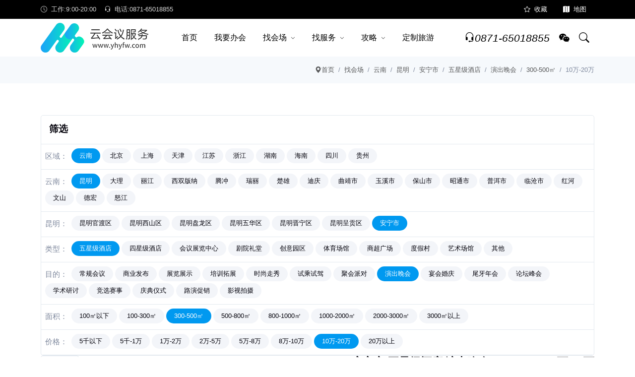

--- FILE ---
content_type: text/html; charset=utf-8
request_url: https://www.yhyfw.com/changdi/li/anning-wuxingjijiudian-yanchuwanhui-m3-j7
body_size: 20017
content:
<!DOCTYPE html><html lang="zh" Compress><head><meta charset="utf-8" /><meta name="viewport" content="width=device-width,height=device-height,initial-scale=1.0"><meta http-equiv="X-UA-Compatible" content="IE=edge"><title>安宁市 五星级酒店 演出晚会 300-500㎡ 10万-20万 会议场地推荐/酒店预订-云南会议服务网</title><meta http-equiv="content-language" content="zh-CN"><meta name="author" content="云南会议服务网"><meta name="copyright" content="云南跟团游国际旅行社有限"><meta name="location" content="province=云南;city=昆明"><meta name="applicable-device" content="pc,mobile"><link rel="canonical" href="https://www.yhyfw.com/changdi/li/anning-wuxingjijiudian-yanchuwanhui-m3-j7"><link rel="shortcut icon" href="https://i.yhyfw.com/favicon.ico"><link rel="stylesheet" href="https://i.yhyfw.com/assets/vendor/bootstrap/icons/bootstrap-icons.css?_v=-361632503"><link rel="stylesheet" href="https://i.yhyfw.com/assets/vendor/magnific/magnific-popup.css?_v=-361632503"><link rel="stylesheet" href="https://i.yhyfw.com/assets/vendor/slick/slick.css?_v=-361632503"><link rel="stylesheet" href="https://i.yhyfw.com/assets/css/style.css?_v=-361632503"><link rel="stylesheet" href="https://i.yhyfw.com/assets/vendor/loading/css/loading.css?_v=-361632503" /></head><body><div class="header-height-bar">云南会议服务网</div><header class="header-main bg-white header-light fixed-top header-height"><div class="header-top header-border-bottom small bg-black"><div class="container"><div class="d-flex justify-content-between align-items-center"><div class="d-flex align-items-center justify-content-center d-lg-block"><ul class="nav white-link"><li class="nav-item me-3 text-white-85"><span><i class="bi bi-clock me-2"></i>工作:9:00-20:00</span></li><li class="nav-item"><a rel="nofollow" href="tel:0871-65018855" title="会议热线:0871-65018855" class="navbar-link"><i class="bi bi-headset me-2"></i>电话:0871-65018855</a></li></ul></div><div class="d-flex align-items-center justify-content-center w-100 w-lg-auto"><ul class="nav ms-auto ms-lg-3"><li class="nav-item"><a class="nav-link text-white" rel="nofollow" href="javascript:;" onclick="AddFavorite(window.location.href,'加入收藏');"><i class="bi bi-star me-2"></i>收藏</a></li><li class="nav-item"><a class="nav-link text-white" title="网站地图" href="/home/sitemap"><i class="bi bi-map-fill me-2"></i>地图</a></li></ul></div></div></div></div><nav class="navbar navbar-expand-lg navbar-light"><div class="container"><a class="navbar-brand" title="云南会议服务网" href="/"><img src="https://i.yhyfw.com/Upload/Images/202204/a/1518401494385168384.png" title="云南会议服务网" alt="云南会议服务网"/></a><div class="collapse navbar-collapse" id="navbarSupportedContent"><ul class="navbar-nav mx-auto"><li class="nav-item"><a title="云南会议服务网" class="nav-link" href="/">首页</a></li><li class="nav-item"><a title="我要办会" data-bs-toggle="modal" data-bs-target="#meetin" class="nav-link">我要办会</a></li><li class="dropdown dropdown-full nav-item"><a title="找会场" class="nav-link" href="/changdi">找会场</a><label class="px-dropdown-toggle mob-menu"></label><div class="dropdown-menu dropdown-menu-lg py-lg-2"><div class="container px-0"><div class="row g-0"><div class="col-md-4 my-3"><h6 class="px-3">热门城市</h6><ul class="list-unstyled"><li><a class="dropdown-item" title="昆明" href="/changdi/li/kunming">昆明</a></li><li><a class="dropdown-item" title="云南" href="/changdi/li/yunna">云南</a></li><li><a class="dropdown-item" title="瑞丽" href="/changdi/li/ruili">瑞丽</a></li><li><a class="dropdown-item" title="上海" href="/changdi/li/shanghai">上海</a></li><li><a class="dropdown-item" title="楚雄" href="/changdi/li/chuxiong">楚雄</a></li><li><a class="dropdown-item" title="丽江" href="/changdi/li/lijiang">丽江</a></li><li><a class="dropdown-item" title="腾冲" href="/changdi/li/tengchong">腾冲</a></li><li><a class="dropdown-item" title="北京" href="/changdi/li/beijing">北京</a></li><li><a class="dropdown-item" title="迪庆" href="/changdi/li/diqing">迪庆</a></li><li><a class="dropdown-item" title="大理" href="/changdi/li/dali">大理</a></li><li><a class="dropdown-item" title="西双版纳" href="/changdi/li/xishuangbanna">西双版纳</a></li><li><a class="dropdown-item" title="曲靖市" href="/changdi/li/qujingshi">曲靖市</a></li><li><a class="dropdown-item" title="玉溪市" href="/changdi/li/yuxishi">玉溪市</a></li><li><a class="dropdown-item" title="保山市" href="/changdi/li/baoshanshi">保山市</a></li><li><a class="dropdown-item" title="天津" href="/changdi/li/tianjin">天津</a></li><li><a class="dropdown-item" title="昭通市" href="/changdi/li/zhaotongshi">昭通市</a></li><li><a class="dropdown-item" title="江苏" href="/changdi/li/jiangsu">江苏</a></li><li><a class="dropdown-item" title="普洱市" href="/changdi/li/puershi">普洱市</a></li><li><a class="dropdown-item" title="浙江" href="/changdi/li/zhejiang">浙江</a></li><li><a class="dropdown-item" title="湖南" href="/changdi/li/huna">湖南</a></li><li><a class="dropdown-item" title="临沧市" href="/changdi/li/lincangshi">临沧市</a></li><li><a class="dropdown-item" title="红河" href="/changdi/li/gonghe">红河</a></li><li><a class="dropdown-item" title="文山" href="/changdi/li/wenshan">文山</a></li><li><a class="dropdown-item" title="海南" href="/changdi/li/haina">海南</a></li><li><a class="dropdown-item" title="四川" href="/changdi/li/sichuan">四川</a></li><li><a class="dropdown-item" title="德宏" href="/changdi/li/dehong">德宏</a></li><li><a class="dropdown-item" title="贵州" href="/changdi/li/guizhou">贵州</a></li><li><a class="dropdown-item" title="怒江" href="/changdi/li/nujiang">怒江</a></li></ul></div><div class="col-md-4 my-3"><h6 class="px-3">会场分类</h6><ul class="list-unstyled"><li><a class="dropdown-item" title="五星级酒店" href="/changdi/li/0-wuxingjijiudian">五星级酒店</a></li><li><a class="dropdown-item" title="四星级酒店" href="/changdi/li/0-sixingjijiudian">四星级酒店</a></li><li><a class="dropdown-item" title="会议展览中心" href="/changdi/li/0-huiyizhanlanzhongxin">会议展览中心</a></li><li><a class="dropdown-item" title="剧院礼堂" href="/changdi/li/0-juyuanlitang">剧院礼堂</a></li><li><a class="dropdown-item" title="创意园区" href="/changdi/li/0-chuangyiyuanou">创意园区</a></li><li><a class="dropdown-item" title="体育场馆" href="/changdi/li/0-tiyochangguan">体育场馆</a></li><li><a class="dropdown-item" title="商超广场" href="/changdi/li/0-shangchaoanchang">商超广场</a></li><li><a class="dropdown-item" title="艺术场馆" href="/changdi/li/0-yishuchangguan">艺术场馆</a></li><li><a class="dropdown-item" title="度假村" href="/changdi/li/0-dujiacun">度假村</a></li><li><a class="dropdown-item" title="其他" href="/changdi/li/0-qita">其他</a></li></ul></div><div class="col-md-4 my-3"><h6 class="px-3">会场目的</h6><ul class="list-unstyled"><li><a class="dropdown-item" title="常规会议" href="/changdi/li/0-0-changguihuiyi">常规会议</a></li><li><a class="dropdown-item" title="商业发布" href="/changdi/li/0-0-shangyefabu">商业发布</a></li><li><a class="dropdown-item" title="展览展示" href="/changdi/li/0-0-zhanlanzhanshi">展览展示</a></li><li><a class="dropdown-item" title="培训拓展" href="/changdi/li/0-0-peixuntazhan">培训拓展</a></li><li><a class="dropdown-item" title="时尚走秀" href="/changdi/li/0-0-shishangzouxiu">时尚走秀</a></li><li><a class="dropdown-item" title="试乘试驾" href="/changdi/li/0-0-shichengshijia">试乘试驾</a></li><li><a class="dropdown-item" title="聚会派对" href="/changdi/li/0-0-juhuipadui">聚会派对</a></li><li><a class="dropdown-item" title="演出晚会" href="/changdi/li/0-0-yanchuwanhui">演出晚会</a></li><li><a class="dropdown-item" title="宴会婚庆" href="/changdi/li/0-0-yanhuihunqing">宴会婚庆</a></li><li><a class="dropdown-item" title="论坛峰会" href="/changdi/li/0-0-luntanfenghui">论坛峰会</a></li><li><a class="dropdown-item" title="尾牙年会" href="/changdi/li/0-0-weiyanianhui">尾牙年会</a></li><li><a class="dropdown-item" title="学术研讨" href="/changdi/li/0-0-xueshuyantao">学术研讨</a></li><li><a class="dropdown-item" title="竞选赛事" href="/changdi/li/0-0-jingshuasaishi">竞选赛事</a></li><li><a class="dropdown-item" title="庆典仪式" href="/changdi/li/0-0-qingdianyishi">庆典仪式</a></li><li><a class="dropdown-item" title="路演促销" href="/changdi/li/0-0-luyancuxiao">路演促销</a></li><li><a class="dropdown-item" title="影视拍摄" href="/changdi/li/0-0-yingshipaishe">影视拍摄</a></li></ul></div></div></div></div></li><li class="dropdown nav-item"><a title="找服务" class="nav-link" href="/fuwu">找服务</a><label class="px-dropdown-toggle mob-menu"></label><ul class="dropdown-menu left list-unstyled"><li><a class="dropdown-item" title="会议旅游" href="/fuwu/l/huiyilvyou">会议旅游</a></li><li><a class="dropdown-item" title="景区" href="/fuwu/l/jingou">景区</a></li><li><a class="dropdown-item" title="餐饮" href="/fuwu/l/canyin">餐饮</a></li><li><a class="dropdown-item" title="住宿" href="/fuwu/l/zhusu">住宿</a></li><li><a class="dropdown-item" title="交通" href="/fuwu/l/jiaotong">交通</a></li><li><a class="dropdown-item" title="租车" href="/fuwu/l/zuche">租车</a></li><li><a class="dropdown-item" title="演出" href="/fuwu/l/yanchu">演出</a></li><li><a class="dropdown-item" title="银行" href="/fuwu/l/yinhang">银行</a></li><li><a class="dropdown-item" title="摄影" href="/fuwu/l/sheying">摄影</a></li><li><a class="dropdown-item" title="主持" href="/fuwu/l/zhuchi">主持</a></li><li><a class="dropdown-item" title="医疗" href="/fuwu/l/yiliao">医疗</a></li><li><a class="dropdown-item" title="商场" href="/fuwu/l/shangchang">商场</a></li></ul></li><li class="dropdown nav-item"><a title="会议攻略" class="nav-link" href="/news">攻略</a><label class="px-dropdown-toggle mob-menu"></label><ul class="dropdown-menu left list-unstyled"><li><a class="dropdown-item" title="会议酒店" href="/news/li/huiyijiudian">会议酒店</a></li><li><a class="dropdown-item" title="会议租车" href="/news/li/huiyizuche">会议租车</a></li><li><a class="dropdown-item" title="成功案例" href="/news/li/chenggonganli">成功案例</a></li><li><a class="dropdown-item" title="会议旅行" href="/news/li/huiyilvhang">会议旅行</a></li><li><a class="dropdown-item" title="会议策划" href="/news/li/huiyicehua">会议策划</a></li></ul></li><li class="nav-item"><a title="定制旅游" href="https://www.gtylx.com/" target="_blank" class="nav-link">定制旅游</a></li></ul></div><div class="nav flex-nowrap align-items-center header-right"><div class="nav-item"><a rel="nofollow" class="pagination nav-link fs-5" href="tel:0871-65018855" title="会议热线:0871-65018855"><i class="bi bi-headset"></i><i class="collapse d-lg-block">0871-65018855</i></a></div><a class="nav-link" rel="nofollow" href="https://work.weixin.qq.com/kfid/kfc079c19a42ff41c4c" target="_blank" title="微信客服"><i class="bi bi-wechat"></i></a><div class="nav-item"><a title="搜索" rel="nofollow" class="nav-link collapsed" data-bs-toggle="collapse" href="javascript:void(0)" data-bs-target="#search-open" aria-expanded="false"><i class="bi bi-search"></i></a></div><button class="navbar-toggler ms-2" type="button" data-bs-toggle="collapse" data-bs-target="#navbarSupportedContent" aria-controls="navbarSupportedContent" aria-expanded="false" aria-label="Toggle navigation"><span class="navbar-toggler-icon"></span></button></div></div></nav></header><main><div class="breadcrumb py-2 bg-gray-100 collapse d-lg-block"><div class="container"><div class="row align-items-center"><div class="my-2"><ol class="breadcrumb dark-link m-0 small justify-content-center justify-content-lg-end"><li class="breadcrumb-item"><a class="text-nowrap" href="/" title="首页"><i class="bi bi-geo-alt-fill"></i>首页</a></li><li class="breadcrumb-item text-nowrap active" aria-current="page"><a href="/changdi" title="找会场">找会场</a></li><li class="breadcrumb-item text-nowrap active" aria-current="page"><a href="/changdi/li/yunna" title="云南">云南</a></li><li class="breadcrumb-item text-nowrap active" aria-current="page"><a href="/changdi/li/kunming" title="昆明">昆明</a></li><li class="breadcrumb-item text-nowrap active" aria-current="page"><a href="/changdi/li/anning" title="安宁市">安宁市</a></li><li class="breadcrumb-item text-nowrap active" aria-current="page"><a href="/changdi/li/anning-wuxingjijiudian" title="五星级酒店">五星级酒店</a></li><li class="breadcrumb-item text-nowrap active" aria-current="page"><a href="/changdi/li/anning-wuxingjijiudian-yanchuwanhui" title="演出晚会">演出晚会</a></li><li class="breadcrumb-item text-nowrap active" aria-current="page"><a href="/changdi/li/anning-wuxingjijiudian-yanchuwanhui-m3" title="300-500㎡">300-500㎡</a></li><li class="breadcrumb-item text-nowrap active" aria-current="page">10万-20万</li></ol></div></div></div></div><section class="py-6"><div class="container ConBackColor"><div class="card mt-2 scre5a m-none"><div class="card-header bg-transparent border-bottom p-3"><span class="h5 m-0">筛选</span></div><div class="card-body p-2 border-bottom"><div class="nav tag-cloud"><div class="p-title me-1 fw-100">区域：</div><a title="云南" class="rounded-pill px-3 small py-1 bg-gray-200 me-1 mb-1 text-dark active" href="/changdi/li/yunna-wuxingjijiudian-yanchuwanhui-m3-j7">云南</a><a title="北京" class="rounded-pill px-3 small py-1 bg-gray-200 me-1 mb-1 text-dark " href="/changdi/li/beijing-wuxingjijiudian-yanchuwanhui-m3-j7">北京</a><a title="上海" class="rounded-pill px-3 small py-1 bg-gray-200 me-1 mb-1 text-dark " href="/changdi/li/shanghai-wuxingjijiudian-yanchuwanhui-m3-j7">上海</a><a title="天津" class="rounded-pill px-3 small py-1 bg-gray-200 me-1 mb-1 text-dark " href="/changdi/li/tianjin-wuxingjijiudian-yanchuwanhui-m3-j7">天津</a><a title="江苏" class="rounded-pill px-3 small py-1 bg-gray-200 me-1 mb-1 text-dark " href="/changdi/li/jiangsu-wuxingjijiudian-yanchuwanhui-m3-j7">江苏</a><a title="浙江" class="rounded-pill px-3 small py-1 bg-gray-200 me-1 mb-1 text-dark " href="/changdi/li/zhejiang-wuxingjijiudian-yanchuwanhui-m3-j7">浙江</a><a title="湖南" class="rounded-pill px-3 small py-1 bg-gray-200 me-1 mb-1 text-dark " href="/changdi/li/huna-wuxingjijiudian-yanchuwanhui-m3-j7">湖南</a><a title="海南" class="rounded-pill px-3 small py-1 bg-gray-200 me-1 mb-1 text-dark " href="/changdi/li/haina-wuxingjijiudian-yanchuwanhui-m3-j7">海南</a><a title="四川" class="rounded-pill px-3 small py-1 bg-gray-200 me-1 mb-1 text-dark " href="/changdi/li/sichuan-wuxingjijiudian-yanchuwanhui-m3-j7">四川</a><a title="贵州" class="rounded-pill px-3 small py-1 bg-gray-200 me-1 mb-1 text-dark " href="/changdi/li/guizhou-wuxingjijiudian-yanchuwanhui-m3-j7">贵州</a></div></div><div class="card-body p-2 border-bottom"><div class="nav tag-cloud"><div class="p-title me-1 fw-100">云南：</div><a title="昆明" class="rounded-pill px-3 small py-1 bg-gray-200 me-1 mb-1 text-dark active" href="/changdi/li/kunming-wuxingjijiudian-yanchuwanhui-m3-j7">昆明</a><a title="大理" class="rounded-pill px-3 small py-1 bg-gray-200 me-1 mb-1 text-dark " href="/changdi/li/dali-wuxingjijiudian-yanchuwanhui-m3-j7">大理</a><a title="丽江" class="rounded-pill px-3 small py-1 bg-gray-200 me-1 mb-1 text-dark " href="/changdi/li/lijiang-wuxingjijiudian-yanchuwanhui-m3-j7">丽江</a><a title="西双版纳" class="rounded-pill px-3 small py-1 bg-gray-200 me-1 mb-1 text-dark " href="/changdi/li/xishuangbanna-wuxingjijiudian-yanchuwanhui-m3-j7">西双版纳</a><a title="腾冲" class="rounded-pill px-3 small py-1 bg-gray-200 me-1 mb-1 text-dark " href="/changdi/li/tengchong-wuxingjijiudian-yanchuwanhui-m3-j7">腾冲</a><a title="瑞丽" class="rounded-pill px-3 small py-1 bg-gray-200 me-1 mb-1 text-dark " href="/changdi/li/ruili-wuxingjijiudian-yanchuwanhui-m3-j7">瑞丽</a><a title="楚雄" class="rounded-pill px-3 small py-1 bg-gray-200 me-1 mb-1 text-dark " href="/changdi/li/chuxiong-wuxingjijiudian-yanchuwanhui-m3-j7">楚雄</a><a title="迪庆" class="rounded-pill px-3 small py-1 bg-gray-200 me-1 mb-1 text-dark " href="/changdi/li/diqing-wuxingjijiudian-yanchuwanhui-m3-j7">迪庆</a><a title="曲靖市" class="rounded-pill px-3 small py-1 bg-gray-200 me-1 mb-1 text-dark " href="/changdi/li/qujingshi-wuxingjijiudian-yanchuwanhui-m3-j7">曲靖市</a><a title="玉溪市" class="rounded-pill px-3 small py-1 bg-gray-200 me-1 mb-1 text-dark " href="/changdi/li/yuxishi-wuxingjijiudian-yanchuwanhui-m3-j7">玉溪市</a><a title="保山市" class="rounded-pill px-3 small py-1 bg-gray-200 me-1 mb-1 text-dark " href="/changdi/li/baoshanshi-wuxingjijiudian-yanchuwanhui-m3-j7">保山市</a><a title="昭通市" class="rounded-pill px-3 small py-1 bg-gray-200 me-1 mb-1 text-dark " href="/changdi/li/zhaotongshi-wuxingjijiudian-yanchuwanhui-m3-j7">昭通市</a><a title="普洱市" class="rounded-pill px-3 small py-1 bg-gray-200 me-1 mb-1 text-dark " href="/changdi/li/puershi-wuxingjijiudian-yanchuwanhui-m3-j7">普洱市</a><a title="临沧市" class="rounded-pill px-3 small py-1 bg-gray-200 me-1 mb-1 text-dark " href="/changdi/li/lincangshi-wuxingjijiudian-yanchuwanhui-m3-j7">临沧市</a><a title="红河" class="rounded-pill px-3 small py-1 bg-gray-200 me-1 mb-1 text-dark " href="/changdi/li/gonghe-wuxingjijiudian-yanchuwanhui-m3-j7">红河</a><a title="文山" class="rounded-pill px-3 small py-1 bg-gray-200 me-1 mb-1 text-dark " href="/changdi/li/wenshan-wuxingjijiudian-yanchuwanhui-m3-j7">文山</a><a title="德宏" class="rounded-pill px-3 small py-1 bg-gray-200 me-1 mb-1 text-dark " href="/changdi/li/dehong-wuxingjijiudian-yanchuwanhui-m3-j7">德宏</a><a title="怒江" class="rounded-pill px-3 small py-1 bg-gray-200 me-1 mb-1 text-dark " href="/changdi/li/nujiang-wuxingjijiudian-yanchuwanhui-m3-j7">怒江</a></div></div><div class="card-body p-2 border-bottom"><div class="nav tag-cloud"><div class="p-title me-1 fw-100">昆明：</div><a title="昆明官渡区" class="rounded-pill px-3 small py-1 bg-gray-200 me-1 mb-1 text-dark " href="/changdi/li/guanduou-wuxingjijiudian-yanchuwanhui-m3-j7">昆明官渡区</a><a title="昆明西山区" class="rounded-pill px-3 small py-1 bg-gray-200 me-1 mb-1 text-dark " href="/changdi/li/xishanou-wuxingjijiudian-yanchuwanhui-m3-j7">昆明西山区</a><a title="昆明盘龙区" class="rounded-pill px-3 small py-1 bg-gray-200 me-1 mb-1 text-dark " href="/changdi/li/panlongou-wuxingjijiudian-yanchuwanhui-m3-j7">昆明盘龙区</a><a title="昆明五华区" class="rounded-pill px-3 small py-1 bg-gray-200 me-1 mb-1 text-dark " href="/changdi/li/wuhuaou-wuxingjijiudian-yanchuwanhui-m3-j7">昆明五华区</a><a title="昆明晋宁区" class="rounded-pill px-3 small py-1 bg-gray-200 me-1 mb-1 text-dark " href="/changdi/li/jinningqu-wuxingjijiudian-yanchuwanhui-m3-j7">昆明晋宁区</a><a title="昆明呈贡区" class="rounded-pill px-3 small py-1 bg-gray-200 me-1 mb-1 text-dark " href="/changdi/li/kmchenggongqu-wuxingjijiudian-yanchuwanhui-m3-j7">昆明呈贡区</a><a title="安宁市" class="rounded-pill px-3 small py-1 bg-gray-200 me-1 mb-1 text-dark active" href="/changdi/li/anning-wuxingjijiudian-yanchuwanhui-m3-j7">安宁市</a></div></div><div class="card-body p-2 border-bottom"><div class="nav tag-cloud"><div class="p-title me-1 fw-100">类型：</div><a title="五星级酒店" class="rounded-pill px-3 small py-1 bg-gray-200 me-1 mb-1 text-dark active" href="/changdi/li/anning-wuxingjijiudian-yanchuwanhui-m3-j7">五星级酒店</a><a title="四星级酒店" class="rounded-pill px-3 small py-1 bg-gray-200 me-1 mb-1 text-dark " href="/changdi/li/anning-sixingjijiudian-yanchuwanhui-m3-j7">四星级酒店</a><a title="会议展览中心" class="rounded-pill px-3 small py-1 bg-gray-200 me-1 mb-1 text-dark " href="/changdi/li/anning-huiyizhanlanzhongxin-yanchuwanhui-m3-j7">会议展览中心</a><a title="剧院礼堂" class="rounded-pill px-3 small py-1 bg-gray-200 me-1 mb-1 text-dark " href="/changdi/li/anning-juyuanlitang-yanchuwanhui-m3-j7">剧院礼堂</a><a title="创意园区" class="rounded-pill px-3 small py-1 bg-gray-200 me-1 mb-1 text-dark " href="/changdi/li/anning-chuangyiyuanou-yanchuwanhui-m3-j7">创意园区</a><a title="体育场馆" class="rounded-pill px-3 small py-1 bg-gray-200 me-1 mb-1 text-dark " href="/changdi/li/anning-tiyochangguan-yanchuwanhui-m3-j7">体育场馆</a><a title="商超广场" class="rounded-pill px-3 small py-1 bg-gray-200 me-1 mb-1 text-dark " href="/changdi/li/anning-shangchaoanchang-yanchuwanhui-m3-j7">商超广场</a><a title="度假村" class="rounded-pill px-3 small py-1 bg-gray-200 me-1 mb-1 text-dark " href="/changdi/li/anning-dujiacun-yanchuwanhui-m3-j7">度假村</a><a title="艺术场馆" class="rounded-pill px-3 small py-1 bg-gray-200 me-1 mb-1 text-dark " href="/changdi/li/anning-yishuchangguan-yanchuwanhui-m3-j7">艺术场馆</a><a title="其他" class="rounded-pill px-3 small py-1 bg-gray-200 me-1 mb-1 text-dark " href="/changdi/li/anning-qita-yanchuwanhui-m3-j7">其他</a></div></div><div class="card-body p-2 border-bottom"><div class="nav tag-cloud"><div class="p-title me-1 fw-100">目的：</div><a title="常规会议" class="rounded-pill px-3 small py-1 bg-gray-200 me-1 mb-1 text-dark " href="/changdi/li/anning-wuxingjijiudian-changguihuiyi-m3-j7">常规会议</a><a title="商业发布" class="rounded-pill px-3 small py-1 bg-gray-200 me-1 mb-1 text-dark " href="/changdi/li/anning-wuxingjijiudian-shangyefabu-m3-j7">商业发布</a><a title="展览展示" class="rounded-pill px-3 small py-1 bg-gray-200 me-1 mb-1 text-dark " href="/changdi/li/anning-wuxingjijiudian-zhanlanzhanshi-m3-j7">展览展示</a><a title="培训拓展" class="rounded-pill px-3 small py-1 bg-gray-200 me-1 mb-1 text-dark " href="/changdi/li/anning-wuxingjijiudian-peixuntazhan-m3-j7">培训拓展</a><a title="时尚走秀" class="rounded-pill px-3 small py-1 bg-gray-200 me-1 mb-1 text-dark " href="/changdi/li/anning-wuxingjijiudian-shishangzouxiu-m3-j7">时尚走秀</a><a title="试乘试驾" class="rounded-pill px-3 small py-1 bg-gray-200 me-1 mb-1 text-dark " href="/changdi/li/anning-wuxingjijiudian-shichengshijia-m3-j7">试乘试驾</a><a title="聚会派对" class="rounded-pill px-3 small py-1 bg-gray-200 me-1 mb-1 text-dark " href="/changdi/li/anning-wuxingjijiudian-juhuipadui-m3-j7">聚会派对</a><a title="演出晚会" class="rounded-pill px-3 small py-1 bg-gray-200 me-1 mb-1 text-dark active" href="/changdi/li/anning-wuxingjijiudian-yanchuwanhui-m3-j7">演出晚会</a><a title="宴会婚庆" class="rounded-pill px-3 small py-1 bg-gray-200 me-1 mb-1 text-dark " href="/changdi/li/anning-wuxingjijiudian-yanhuihunqing-m3-j7">宴会婚庆</a><a title="尾牙年会" class="rounded-pill px-3 small py-1 bg-gray-200 me-1 mb-1 text-dark " href="/changdi/li/anning-wuxingjijiudian-weiyanianhui-m3-j7">尾牙年会</a><a title="论坛峰会" class="rounded-pill px-3 small py-1 bg-gray-200 me-1 mb-1 text-dark " href="/changdi/li/anning-wuxingjijiudian-luntanfenghui-m3-j7">论坛峰会</a><a title="学术研讨" class="rounded-pill px-3 small py-1 bg-gray-200 me-1 mb-1 text-dark " href="/changdi/li/anning-wuxingjijiudian-xueshuyantao-m3-j7">学术研讨</a><a title="竞选赛事" class="rounded-pill px-3 small py-1 bg-gray-200 me-1 mb-1 text-dark " href="/changdi/li/anning-wuxingjijiudian-jingshuasaishi-m3-j7">竞选赛事</a><a title="庆典仪式" class="rounded-pill px-3 small py-1 bg-gray-200 me-1 mb-1 text-dark " href="/changdi/li/anning-wuxingjijiudian-qingdianyishi-m3-j7">庆典仪式</a><a title="路演促销" class="rounded-pill px-3 small py-1 bg-gray-200 me-1 mb-1 text-dark " href="/changdi/li/anning-wuxingjijiudian-luyancuxiao-m3-j7">路演促销</a><a title="影视拍摄" class="rounded-pill px-3 small py-1 bg-gray-200 me-1 mb-1 text-dark " href="/changdi/li/anning-wuxingjijiudian-yingshipaishe-m3-j7">影视拍摄</a></div></div><div class="card-body p-2 border-bottom"><div class="nav tag-cloud"><div class="p-title me-1 fw-100">面积：</div><a title="0-100" class="rounded-pill px-3 small py-1 bg-gray-200 me-1 mb-1 text-dark " href="/changdi/li/anning-wuxingjijiudian-yanchuwanhui-m1-j7">100㎡以下</a><a title="100-300" class="rounded-pill px-3 small py-1 bg-gray-200 me-1 mb-1 text-dark " href="/changdi/li/anning-wuxingjijiudian-yanchuwanhui-m2-j7">100-300㎡</a><a title="300-500" class="rounded-pill px-3 small py-1 bg-gray-200 me-1 mb-1 text-dark active" href="/changdi/li/anning-wuxingjijiudian-yanchuwanhui-m3-j7">300-500㎡</a><a title="500-800" class="rounded-pill px-3 small py-1 bg-gray-200 me-1 mb-1 text-dark " href="/changdi/li/anning-wuxingjijiudian-yanchuwanhui-m4-j7">500-800㎡</a><a title="800-1000" class="rounded-pill px-3 small py-1 bg-gray-200 me-1 mb-1 text-dark " href="/changdi/li/anning-wuxingjijiudian-yanchuwanhui-m5-j7">800-1000㎡</a><a title="1000-2000" class="rounded-pill px-3 small py-1 bg-gray-200 me-1 mb-1 text-dark " href="/changdi/li/anning-wuxingjijiudian-yanchuwanhui-m6-j7">1000-2000㎡</a><a title="2000-3000" class="rounded-pill px-3 small py-1 bg-gray-200 me-1 mb-1 text-dark " href="/changdi/li/anning-wuxingjijiudian-yanchuwanhui-m7-j7">2000-3000㎡</a><a title="3000-999999" class="rounded-pill px-3 small py-1 bg-gray-200 me-1 mb-1 text-dark " href="/changdi/li/anning-wuxingjijiudian-yanchuwanhui-m8-j7">3000㎡以上</a></div></div><div class="card-body p-2 border-bottom"><div class="nav tag-cloud"><div class="p-title me-1 fw-100">价格：</div><a title="0-5000" class="rounded-pill px-3 small py-1 bg-gray-200 me-1 mb-1 text-dark " href="/changdi/li/anning-wuxingjijiudian-yanchuwanhui-m3-j1">5千以下</a><a title="5000-10000" class="rounded-pill px-3 small py-1 bg-gray-200 me-1 mb-1 text-dark " href="/changdi/li/anning-wuxingjijiudian-yanchuwanhui-m3-j2">5千-1万</a><a title="10000-20000" class="rounded-pill px-3 small py-1 bg-gray-200 me-1 mb-1 text-dark " href="/changdi/li/anning-wuxingjijiudian-yanchuwanhui-m3-j3">1万-2万</a><a title="20000-50000" class="rounded-pill px-3 small py-1 bg-gray-200 me-1 mb-1 text-dark " href="/changdi/li/anning-wuxingjijiudian-yanchuwanhui-m3-j4">2万-5万</a><a title="50000-80000" class="rounded-pill px-3 small py-1 bg-gray-200 me-1 mb-1 text-dark " href="/changdi/li/anning-wuxingjijiudian-yanchuwanhui-m3-j5">5万-8万</a><a title="80000-100000" class="rounded-pill px-3 small py-1 bg-gray-200 me-1 mb-1 text-dark " href="/changdi/li/anning-wuxingjijiudian-yanchuwanhui-m3-j6">8万-10万</a><a title="100000-200000" class="rounded-pill px-3 small py-1 bg-gray-200 me-1 mb-1 text-dark active" href="/changdi/li/anning-wuxingjijiudian-yanchuwanhui-m3-j7">10万-20万</a><a title="200000-90000000" class="rounded-pill px-3 small py-1 bg-gray-200 me-1 mb-1 text-dark " href="/changdi/li/anning-wuxingjijiudian-yanchuwanhui-m3-j8">20万以上</a></div></div></div><div class="shop-top-bar d-flex pb-3"><div class="layout-change"><button class="btn btn-sm w-auto px-3 small" type="button" data-bs-toggle="collapse" data-bs-target="#shop_filter" aria-controls="shop_filter" aria-expanded="false" aria-label="Toggle navigation"><i class="fs-4 lh-1 bi bi-justify-left me-2"></i>筛</button></div><div class="shortby-dropdown ms-auto"><div class="dropdown"><h1 class="m-0 h4 text-center text-lg-start">安宁市 五星级酒店 演出晚会 300-500㎡ 10万-20万</h1></div></div></div><div class="shop-top-bar d-flex pb-3"><div class="layout-change"><div class="cancel"><span>已选择:</span><a class="pro" href="/changdi/li/0-wuxingjijiudian-yanchuwanhui-m3-j7" title="删除:安宁市">安宁市<i class="bi bi-backspace-fill"></i></a><a class="pro" href="/changdi/li/anning-0-yanchuwanhui-m3-j7" title="删除:五星级酒店">五星级酒店<i class="bi bi-backspace-fill"></i></a><a class="pro" href="/changdi/li/anning-wuxingjijiudian-0-m3-j7" title="删除:演出晚会">演出晚会<i class="bi bi-backspace-fill"></i></a><a class="pro" href="/changdi/li/anning-wuxingjijiudian-yanchuwanhui-0-j7" title="删除:300-500㎡">300-500㎡<i class="bi bi-backspace-fill"></i></a><a class="pro" href="/changdi/li/anning-wuxingjijiudian-yanchuwanhui-m3" title="删除:10万-20万">10万-20万<i class="bi bi-backspace-fill"></i></a></div></div><div class="shortby-dropdown ms-auto"><div class="dropdown">0条</div></div></div><div class="shadow collapse pc-none " id="shop_filter"><div class="p-4 mb-4"><div class="row"><div class="col-lg-20 col-sm-6 shop-sidebar-block my-2"><div class="shop-sidebar-title"><a class="h5" data-bs-toggle="collapse" href="#region" role="button" aria-expanded="true" aria-controls="region">区域<i class="bi bi-chevron-up"></i></a></div><div class="shop-category-list collapse show" id="region"><ul class="nav flex-column"><li class="nav-item"><a title="云南五星级酒店演出晚会300-500㎡10万-20万会议场地" class="nav-link active" href="/changdi/li/yunna-wuxingjijiudian-yanchuwanhui-m3-j7">云南 (18)</a><a data-bs-toggle="collapse" href="#Sort_yunna" role="button" aria-expanded="true" aria-controls="Sort_yunna" class="s-icon"></a><div class="collapse show" id="Sort_yunna"><ul class="nav flex-column"><li class="nav-item"><a title="昆明五星级酒店演出晚会300-500㎡10万-20万会议场地" class="nav-link active" href="/changdi/li/kunming-wuxingjijiudian-yanchuwanhui-m3-j7">昆明 (7)</a><a data-bs-toggle="collapse" href="#Sort_kunming" role="button" aria-expanded="true" aria-controls="Sort_kunming" class="s-icon"></a><div class="collapse show" id="Sort_kunming"><ul class="nav flex-column"><li class="nav-item"><a title="昆明官渡区五星级酒店演出晚会300-500㎡10万-20万会议场地" class="nav-link " href="/changdi/li/guanduou-wuxingjijiudian-yanchuwanhui-m3-j7">昆明官渡区</a></li><li class="nav-item"><a title="昆明西山区五星级酒店演出晚会300-500㎡10万-20万会议场地" class="nav-link " href="/changdi/li/xishanou-wuxingjijiudian-yanchuwanhui-m3-j7">昆明西山区</a></li><li class="nav-item"><a title="昆明盘龙区五星级酒店演出晚会300-500㎡10万-20万会议场地" class="nav-link " href="/changdi/li/panlongou-wuxingjijiudian-yanchuwanhui-m3-j7">昆明盘龙区</a></li><li class="nav-item"><a title="昆明五华区五星级酒店演出晚会300-500㎡10万-20万会议场地" class="nav-link " href="/changdi/li/wuhuaou-wuxingjijiudian-yanchuwanhui-m3-j7">昆明五华区</a></li><li class="nav-item"><a title="昆明晋宁区五星级酒店演出晚会300-500㎡10万-20万会议场地" class="nav-link " href="/changdi/li/jinningqu-wuxingjijiudian-yanchuwanhui-m3-j7">昆明晋宁区</a></li><li class="nav-item"><a title="昆明呈贡区五星级酒店演出晚会300-500㎡10万-20万会议场地" class="nav-link " href="/changdi/li/kmchenggongqu-wuxingjijiudian-yanchuwanhui-m3-j7">昆明呈贡区</a></li><li class="nav-item"><a title="安宁市五星级酒店演出晚会300-500㎡10万-20万会议场地" class="nav-link active" href="/changdi/li/anning-wuxingjijiudian-yanchuwanhui-m3-j7">安宁市</a></li></ul></div></li><li class="nav-item"><a title="大理五星级酒店演出晚会300-500㎡10万-20万会议场地" class="nav-link " href="/changdi/li/dali-wuxingjijiudian-yanchuwanhui-m3-j7">大理</a></li><li class="nav-item"><a title="丽江五星级酒店演出晚会300-500㎡10万-20万会议场地" class="nav-link " href="/changdi/li/lijiang-wuxingjijiudian-yanchuwanhui-m3-j7">丽江</a></li><li class="nav-item"><a title="西双版纳五星级酒店演出晚会300-500㎡10万-20万会议场地" class="nav-link " href="/changdi/li/xishuangbanna-wuxingjijiudian-yanchuwanhui-m3-j7">西双版纳</a></li><li class="nav-item"><a title="腾冲五星级酒店演出晚会300-500㎡10万-20万会议场地" class="nav-link " href="/changdi/li/tengchong-wuxingjijiudian-yanchuwanhui-m3-j7">腾冲</a></li><li class="nav-item"><a title="瑞丽五星级酒店演出晚会300-500㎡10万-20万会议场地" class="nav-link " href="/changdi/li/ruili-wuxingjijiudian-yanchuwanhui-m3-j7">瑞丽</a></li><li class="nav-item"><a title="楚雄五星级酒店演出晚会300-500㎡10万-20万会议场地" class="nav-link " href="/changdi/li/chuxiong-wuxingjijiudian-yanchuwanhui-m3-j7">楚雄</a></li><li class="nav-item"><a title="迪庆五星级酒店演出晚会300-500㎡10万-20万会议场地" class="nav-link " href="/changdi/li/diqing-wuxingjijiudian-yanchuwanhui-m3-j7">迪庆</a></li><li class="nav-item"><a title="曲靖市五星级酒店演出晚会300-500㎡10万-20万会议场地" class="nav-link " href="/changdi/li/qujingshi-wuxingjijiudian-yanchuwanhui-m3-j7">曲靖市</a></li><li class="nav-item"><a title="玉溪市五星级酒店演出晚会300-500㎡10万-20万会议场地" class="nav-link " href="/changdi/li/yuxishi-wuxingjijiudian-yanchuwanhui-m3-j7">玉溪市</a></li><li class="nav-item"><a title="保山市五星级酒店演出晚会300-500㎡10万-20万会议场地" class="nav-link " href="/changdi/li/baoshanshi-wuxingjijiudian-yanchuwanhui-m3-j7">保山市</a></li><li class="nav-item"><a title="昭通市五星级酒店演出晚会300-500㎡10万-20万会议场地" class="nav-link " href="/changdi/li/zhaotongshi-wuxingjijiudian-yanchuwanhui-m3-j7">昭通市</a></li><li class="nav-item"><a title="普洱市五星级酒店演出晚会300-500㎡10万-20万会议场地" class="nav-link " href="/changdi/li/puershi-wuxingjijiudian-yanchuwanhui-m3-j7">普洱市</a></li><li class="nav-item"><a title="临沧市五星级酒店演出晚会300-500㎡10万-20万会议场地" class="nav-link " href="/changdi/li/lincangshi-wuxingjijiudian-yanchuwanhui-m3-j7">临沧市</a></li><li class="nav-item"><a title="红河五星级酒店演出晚会300-500㎡10万-20万会议场地" class="nav-link " href="/changdi/li/gonghe-wuxingjijiudian-yanchuwanhui-m3-j7">红河</a></li><li class="nav-item"><a title="文山五星级酒店演出晚会300-500㎡10万-20万会议场地" class="nav-link " href="/changdi/li/wenshan-wuxingjijiudian-yanchuwanhui-m3-j7">文山</a></li><li class="nav-item"><a title="德宏五星级酒店演出晚会300-500㎡10万-20万会议场地" class="nav-link " href="/changdi/li/dehong-wuxingjijiudian-yanchuwanhui-m3-j7">德宏</a></li><li class="nav-item"><a title="怒江五星级酒店演出晚会300-500㎡10万-20万会议场地" class="nav-link " href="/changdi/li/nujiang-wuxingjijiudian-yanchuwanhui-m3-j7">怒江</a></li></ul></div></li><li class="nav-item"><a title="北京五星级酒店演出晚会300-500㎡10万-20万会议场地" class="nav-link " href="/changdi/li/beijing-wuxingjijiudian-yanchuwanhui-m3-j7">北京</a></li><li class="nav-item"><a title="上海五星级酒店演出晚会300-500㎡10万-20万会议场地" class="nav-link " href="/changdi/li/shanghai-wuxingjijiudian-yanchuwanhui-m3-j7">上海</a></li><li class="nav-item"><a title="天津五星级酒店演出晚会300-500㎡10万-20万会议场地" class="nav-link " href="/changdi/li/tianjin-wuxingjijiudian-yanchuwanhui-m3-j7">天津</a></li><li class="nav-item"><a title="江苏五星级酒店演出晚会300-500㎡10万-20万会议场地" class="nav-link " href="/changdi/li/jiangsu-wuxingjijiudian-yanchuwanhui-m3-j7">江苏</a></li><li class="nav-item"><a title="浙江五星级酒店演出晚会300-500㎡10万-20万会议场地" class="nav-link " href="/changdi/li/zhejiang-wuxingjijiudian-yanchuwanhui-m3-j7">浙江</a></li><li class="nav-item"><a title="湖南五星级酒店演出晚会300-500㎡10万-20万会议场地" class="nav-link " href="/changdi/li/huna-wuxingjijiudian-yanchuwanhui-m3-j7">湖南</a></li><li class="nav-item"><a title="海南五星级酒店演出晚会300-500㎡10万-20万会议场地" class="nav-link " href="/changdi/li/haina-wuxingjijiudian-yanchuwanhui-m3-j7">海南</a></li><li class="nav-item"><a title="四川五星级酒店演出晚会300-500㎡10万-20万会议场地" class="nav-link " href="/changdi/li/sichuan-wuxingjijiudian-yanchuwanhui-m3-j7">四川</a></li><li class="nav-item"><a title="贵州五星级酒店演出晚会300-500㎡10万-20万会议场地" class="nav-link " href="/changdi/li/guizhou-wuxingjijiudian-yanchuwanhui-m3-j7">贵州</a></li></ul></div></div><div class="col-lg-20 col-sm-6 shop-sidebar-block my-2"><div class="shop-sidebar-title"><a class="h5" data-bs-toggle="collapse" href="#type" role="button" aria-expanded="true" aria-controls="type">类型<i class="bi bi-chevron-up"></i></a></div><div class="shop-category-list collapse show" id="type"><ul class="nav flex-column"><li class="nav-item"><a title="安宁市五星级酒店演出晚会300-500㎡10万-20万会议场地" class="nav-link active" href="/changdi/li/anning-wuxingjijiudian-yanchuwanhui-m3-j7">五星级酒店</a></li><li class="nav-item"><a title="安宁市四星级酒店演出晚会300-500㎡10万-20万会议场地" class="nav-link " href="/changdi/li/anning-sixingjijiudian-yanchuwanhui-m3-j7">四星级酒店</a></li><li class="nav-item"><a title="安宁市会议展览中心演出晚会300-500㎡10万-20万会议场地" class="nav-link " href="/changdi/li/anning-huiyizhanlanzhongxin-yanchuwanhui-m3-j7">会议展览中心</a></li><li class="nav-item"><a title="安宁市剧院礼堂演出晚会300-500㎡10万-20万会议场地" class="nav-link " href="/changdi/li/anning-juyuanlitang-yanchuwanhui-m3-j7">剧院礼堂</a></li><li class="nav-item"><a title="安宁市创意园区演出晚会300-500㎡10万-20万会议场地" class="nav-link " href="/changdi/li/anning-chuangyiyuanou-yanchuwanhui-m3-j7">创意园区</a></li><li class="nav-item"><a title="安宁市体育场馆演出晚会300-500㎡10万-20万会议场地" class="nav-link " href="/changdi/li/anning-tiyochangguan-yanchuwanhui-m3-j7">体育场馆</a></li><li class="nav-item"><a title="安宁市商超广场演出晚会300-500㎡10万-20万会议场地" class="nav-link " href="/changdi/li/anning-shangchaoanchang-yanchuwanhui-m3-j7">商超广场</a></li><li class="nav-item"><a title="安宁市度假村演出晚会300-500㎡10万-20万会议场地" class="nav-link " href="/changdi/li/anning-dujiacun-yanchuwanhui-m3-j7">度假村</a></li><li class="nav-item"><a title="安宁市艺术场馆演出晚会300-500㎡10万-20万会议场地" class="nav-link " href="/changdi/li/anning-yishuchangguan-yanchuwanhui-m3-j7">艺术场馆</a></li><li class="nav-item"><a title="安宁市其他演出晚会300-500㎡10万-20万会议场地" class="nav-link " href="/changdi/li/anning-qita-yanchuwanhui-m3-j7">其他</a></li></ul></div></div><div class="col-lg-20 col-sm-6 shop-sidebar-block my-2"><div class="shop-sidebar-title"><a class="h5" data-bs-toggle="collapse" href="#Purpose" role="button" aria-expanded="true" aria-controls="Purpose" >目的<i class="bi bi-chevron-up"></i></a></div><div class="shop-category-list collapse show" id="Purpose"><ul class="nav flex-column"><li class="nav-item"><a title="安宁市五星级酒店常规会议300-500㎡10万-20万会议场地" class="nav-link " href="/changdi/li/anning-wuxingjijiudian-changguihuiyi-m3-j7">常规会议</a></li><li class="nav-item"><a title="安宁市五星级酒店商业发布300-500㎡10万-20万会议场地" class="nav-link " href="/changdi/li/anning-wuxingjijiudian-shangyefabu-m3-j7">商业发布</a></li><li class="nav-item"><a title="安宁市五星级酒店展览展示300-500㎡10万-20万会议场地" class="nav-link " href="/changdi/li/anning-wuxingjijiudian-zhanlanzhanshi-m3-j7">展览展示</a></li><li class="nav-item"><a title="安宁市五星级酒店培训拓展300-500㎡10万-20万会议场地" class="nav-link " href="/changdi/li/anning-wuxingjijiudian-peixuntazhan-m3-j7">培训拓展</a></li><li class="nav-item"><a title="安宁市五星级酒店时尚走秀300-500㎡10万-20万会议场地" class="nav-link " href="/changdi/li/anning-wuxingjijiudian-shishangzouxiu-m3-j7">时尚走秀</a></li><li class="nav-item"><a title="安宁市五星级酒店试乘试驾300-500㎡10万-20万会议场地" class="nav-link " href="/changdi/li/anning-wuxingjijiudian-shichengshijia-m3-j7">试乘试驾</a></li><li class="nav-item"><a title="安宁市五星级酒店聚会派对300-500㎡10万-20万会议场地" class="nav-link " href="/changdi/li/anning-wuxingjijiudian-juhuipadui-m3-j7">聚会派对</a></li><li class="nav-item"><a title="安宁市五星级酒店演出晚会300-500㎡10万-20万会议场地" class="nav-link active" href="/changdi/li/anning-wuxingjijiudian-yanchuwanhui-m3-j7">演出晚会</a></li><li class="nav-item"><a title="安宁市五星级酒店宴会婚庆300-500㎡10万-20万会议场地" class="nav-link " href="/changdi/li/anning-wuxingjijiudian-yanhuihunqing-m3-j7">宴会婚庆</a></li><li class="nav-item"><a title="安宁市五星级酒店尾牙年会300-500㎡10万-20万会议场地" class="nav-link " href="/changdi/li/anning-wuxingjijiudian-weiyanianhui-m3-j7">尾牙年会</a></li><li class="nav-item"><a title="安宁市五星级酒店论坛峰会300-500㎡10万-20万会议场地" class="nav-link " href="/changdi/li/anning-wuxingjijiudian-luntanfenghui-m3-j7">论坛峰会</a></li><li class="nav-item"><a title="安宁市五星级酒店学术研讨300-500㎡10万-20万会议场地" class="nav-link " href="/changdi/li/anning-wuxingjijiudian-xueshuyantao-m3-j7">学术研讨</a></li><li class="nav-item"><a title="安宁市五星级酒店竞选赛事300-500㎡10万-20万会议场地" class="nav-link " href="/changdi/li/anning-wuxingjijiudian-jingshuasaishi-m3-j7">竞选赛事</a></li><li class="nav-item"><a title="安宁市五星级酒店庆典仪式300-500㎡10万-20万会议场地" class="nav-link " href="/changdi/li/anning-wuxingjijiudian-qingdianyishi-m3-j7">庆典仪式</a></li><li class="nav-item"><a title="安宁市五星级酒店路演促销300-500㎡10万-20万会议场地" class="nav-link " href="/changdi/li/anning-wuxingjijiudian-luyancuxiao-m3-j7">路演促销</a></li><li class="nav-item"><a title="安宁市五星级酒店影视拍摄300-500㎡10万-20万会议场地" class="nav-link " href="/changdi/li/anning-wuxingjijiudian-yingshipaishe-m3-j7">影视拍摄</a></li></ul></div></div><div class="col-lg-20 col-sm-6 shop-sidebar-block my-2"><div class="shop-sidebar-title"><a class="h5" data-bs-toggle="collapse" href="#Area" role="button" aria-expanded="true" aria-controls="Area" >面积<i class="bi bi-chevron-up"></i></a></div><div class="shop-category-list collapse show" id="Area"><ul class="nav flex-column"><li class="nav-item"><a title="安宁市五星级酒店演出晚会100㎡以下10万-20万会议场地" class="nav-link " href="/changdi/li/anning-wuxingjijiudian-yanchuwanhui-m1-j7">100㎡以下</a></li><li class="nav-item"><a title="安宁市五星级酒店演出晚会100-300㎡10万-20万会议场地" class="nav-link " href="/changdi/li/anning-wuxingjijiudian-yanchuwanhui-m2-j7">100-300㎡</a></li><li class="nav-item"><a title="安宁市五星级酒店演出晚会300-500㎡10万-20万会议场地" class="nav-link active" href="/changdi/li/anning-wuxingjijiudian-yanchuwanhui-m3-j7">300-500㎡</a></li><li class="nav-item"><a title="安宁市五星级酒店演出晚会500-800㎡10万-20万会议场地" class="nav-link " href="/changdi/li/anning-wuxingjijiudian-yanchuwanhui-m4-j7">500-800㎡</a></li><li class="nav-item"><a title="安宁市五星级酒店演出晚会800-1000㎡10万-20万会议场地" class="nav-link " href="/changdi/li/anning-wuxingjijiudian-yanchuwanhui-m5-j7">800-1000㎡</a></li><li class="nav-item"><a title="安宁市五星级酒店演出晚会1000-2000㎡10万-20万会议场地" class="nav-link " href="/changdi/li/anning-wuxingjijiudian-yanchuwanhui-m6-j7">1000-2000㎡</a></li><li class="nav-item"><a title="安宁市五星级酒店演出晚会2000-3000㎡10万-20万会议场地" class="nav-link " href="/changdi/li/anning-wuxingjijiudian-yanchuwanhui-m7-j7">2000-3000㎡</a></li><li class="nav-item"><a title="安宁市五星级酒店演出晚会3000㎡以上10万-20万会议场地" class="nav-link " href="/changdi/li/anning-wuxingjijiudian-yanchuwanhui-m8-j7">3000㎡以上</a></li></ul></div></div><div class="col-lg-20 col-sm-6 shop-sidebar-block my-2"><div class="shop-sidebar-title"><a class="h5" data-bs-toggle="collapse" href="#Price" role="button" aria-expanded="true" aria-controls="Price" >价格<i class="bi bi-chevron-up"></i></a></div><div class="shop-category-list collapse show" id="Price"><ul class="nav flex-column"><li class="nav-item"><a title="安宁市五星级酒店演出晚会300-500㎡5千以下会议场地" class="nav-link " href="/changdi/li/anning-wuxingjijiudian-yanchuwanhui-m3-j1">5千以下</a></li><li class="nav-item"><a title="安宁市五星级酒店演出晚会300-500㎡5千-1万会议场地" class="nav-link " href="/changdi/li/anning-wuxingjijiudian-yanchuwanhui-m3-j2">5千-1万</a></li><li class="nav-item"><a title="安宁市五星级酒店演出晚会300-500㎡1万-2万会议场地" class="nav-link " href="/changdi/li/anning-wuxingjijiudian-yanchuwanhui-m3-j3">1万-2万</a></li><li class="nav-item"><a title="安宁市五星级酒店演出晚会300-500㎡2万-5万会议场地" class="nav-link " href="/changdi/li/anning-wuxingjijiudian-yanchuwanhui-m3-j4">2万-5万</a></li><li class="nav-item"><a title="安宁市五星级酒店演出晚会300-500㎡5万-8万会议场地" class="nav-link " href="/changdi/li/anning-wuxingjijiudian-yanchuwanhui-m3-j5">5万-8万</a></li><li class="nav-item"><a title="安宁市五星级酒店演出晚会300-500㎡8万-10万会议场地" class="nav-link " href="/changdi/li/anning-wuxingjijiudian-yanchuwanhui-m3-j6">8万-10万</a></li><li class="nav-item"><a title="安宁市五星级酒店演出晚会300-500㎡10万-20万会议场地" class="nav-link active" href="/changdi/li/anning-wuxingjijiudian-yanchuwanhui-m3-j7">10万-20万</a></li><li class="nav-item"><a title="安宁市五星级酒店演出晚会300-500㎡20万以上会议场地" class="nav-link " href="/changdi/li/anning-wuxingjijiudian-yanchuwanhui-m3-j8">20万以上</a></li></ul></div></div></div></div></div><div class="row g-3"><div class="row my-4 justify-content-center section-heading"><div class="col-lg-6 text-center"><h3 class="h2 mb-2">场地推荐</h3><p class="fs-6 m-0">根据你的需求为您推荐了以下场地</p></div></div><div class="product-card-0 col-12 col-md-12 col-lg-12 col-xl-12 col-xxl-12 w-sm-100 input-group " ><div class="col-sm-12 col-lg-3 col-xl-3 col-xxl-3 left"><div class="product-card-image"><div class="badge-ribbon"><span class="badge bg-danger">昆明西山区/五星级酒店</span></div><div class="product-media"><a title="昆明七彩云南温德姆至尊豪廷大酒店" href="/changdi/h/1485859513327161344"><img class="img_loading img-fluid max-h-350px min-h-250px" title="昆明七彩云南温德姆至尊豪廷大酒店" alt="昆明七彩云南温德姆至尊豪廷大酒店" wdatd-echo="https://i.yhyfw.com/Upload/Images/202203/b/1509350020862709760.jpg" src="https://i.yhyfw.com/i.png" /></a><div class="product-cart-btn btn-primary btn-sm w-100"><span>装修时间：2012-01</span><span>会厅数量：23个</span><span>客房数量：299间</span><span>最大会厅： 911.0 m²</span><span>最大容纳：800人</span></div></div></div><div class="product-card-info"><div class="rating-star text"><i class="bi bi-star-fill active"></i><i class="bi bi-star-fill active"></i><i class="bi bi-star-fill active"></i><i class="bi bi-star-fill active"></i><i class="bi bi-star-fill active"></i></div><h6 class="product-title"><a title="昆明七彩云南温德姆至尊豪廷大酒店" href="/changdi/h/1485859513327161344">昆明七彩云南温德姆至尊豪廷大酒店</a></h6><div class="product-meta small"><a title="昆明七彩云南温德姆至尊豪廷大酒店" href="/changdi/h/1485859513327161344">昆明七彩云南温德姆至尊豪廷大酒店</a></div><div class="product-price"><i class="bi bi-joystick"></i>云南省昆明市西山区滇池路569号南亚风情·第壹城</div></div></div><div class="col-sm-12 col-lg-9 col-xl-9 col-xxl-9 container d-lg-block right "><div class="slick-carousel slick-nav-dark" data-slick='{"dots": true,"infinite": false, "speed": 300,"slidesToShow": 4,"slidesToScroll": 4,"responsive": [{"breakpoint":1200,"settings":{"slidesToShow": 4}},{"breakpoint":992,"settings":{"slidesToShow": 4,"slidesToScroll": 4}},{"breakpoint":768,"settings":{"slidesToShow": 3,"slidesToScroll": 3}},{"breakpoint":576,"settings":{"slidesToShow": 2,"slidesToScroll": 2}}]}'><div class="p-2"><div class="product-card-a"><div class="product-card-image"><div class="badge-ribbon"><span class="badge bg-danger"><i class="bi bi-check2-square"></i>符合</span></div><div class="product-media"><a title="8号会议室" href="/changdi/c/1485863628560142336"><img class="img_loading img-fluid max-h-150px min-h-100px" title="8号会议室" alt="8号会议室" wdatd-echo="https://i.yhyfw.com/Upload/Images/202203/b/1509061143384035328.jpg" src="https://i.yhyfw.com/i.png" /></a><div class="product-cart-btn btn-primary btn-sm w-100"><span>可容纳：77人</span><span>面积： 88.0 m²</span><span>楼层：6F</span></div></div></div><div class="product-card-info"><div class="product-meta small">面积:88.0m²</div><h6 class="product-title"><a title="8号会议室" href="/changdi/c/1485863628560142336">8号会议室</a></h6><div class="rating-star text"><i class="bi bi-star-fill active"></i><i class="bi bi-star-fill active"></i><i class="bi bi-star-fill active"></i><i class="bi bi-star-fill active"></i><i class="bi bi-star-fill active"></i></div><div class="product-price"><span class="fs-sm text-muted">电询</span></div></div></div></div><div class="p-2"><div class="product-card-a"><div class="product-card-image"><div class="badge-ribbon"><span class="badge bg-danger"><i class="bi bi-check2-square"></i>符合</span></div><div class="product-media"><a title="1号会议室" href="/changdi/c/1485860677686923264"><img class="img_loading img-fluid max-h-150px min-h-100px" title="1号会议室" alt="1号会议室" wdatd-echo="https://i.yhyfw.com/Upload/Images/202203/b/1509064061071921152.jpeg" src="https://i.yhyfw.com/i.png" /></a><div class="product-cart-btn btn-primary btn-sm w-100"><span>可容纳：70人</span><span>面积： 91.8 m²</span><span>楼层：6F</span></div></div></div><div class="product-card-info"><div class="product-meta small">面积:91.8m²</div><h6 class="product-title"><a title="1号会议室" href="/changdi/c/1485860677686923264">1号会议室</a></h6><div class="rating-star text"><i class="bi bi-star-fill active"></i><i class="bi bi-star-fill active"></i><i class="bi bi-star-fill active"></i><i class="bi bi-star-fill active"></i><i class="bi bi-star-fill active"></i></div><div class="product-price"><span class="fs-sm text-muted">电询</span></div></div></div></div><div class="p-2"><div class="product-card-a"><div class="product-card-image"><div class="badge-ribbon"><span class="badge bg-danger"><i class="bi bi-check2-square"></i>符合</span></div><div class="product-media"><a title="VIP会议室" href="/changdi/c/1485862601941323776"><img class="img_loading img-fluid max-h-150px min-h-100px" title="VIP会议室" alt="VIP会议室" wdatd-echo="https://i.yhyfw.com/Upload/Images/202203/b/1509064826251382784.jpeg" src="https://i.yhyfw.com/i.png" /></a><div class="product-cart-btn btn-primary btn-sm w-100"><span>可容纳：70人</span><span>面积： 146.0 m²</span><span>楼层：6F</span></div></div></div><div class="product-card-info"><div class="product-meta small">面积:146.0m²</div><h6 class="product-title"><a title="VIP会议室" href="/changdi/c/1485862601941323776">VIP会议室</a></h6><div class="rating-star text"><i class="bi bi-star-fill active"></i><i class="bi bi-star-fill active"></i><i class="bi bi-star-fill active"></i><i class="bi bi-star-fill active"></i><i class="bi bi-star-fill active"></i></div><div class="product-price"><span class="fs-sm text-muted">电询</span></div></div></div></div><div class="p-2"><div class="product-card-a"><div class="product-card-image"><div class="badge-ribbon"><span class="badge bg-danger"><i class="bi bi-check2-square"></i>符合</span></div><div class="product-media"><a title="温德姆宴会厅" href="/changdi/c/1485859965053702144"><img class="img_loading img-fluid max-h-150px min-h-100px" title="温德姆宴会厅" alt="温德姆宴会厅" wdatd-echo="https://i.yhyfw.com/Upload/Images/202201/b/1485859956484739072.jpg" src="https://i.yhyfw.com/i.png" /></a><div class="product-cart-btn btn-primary btn-sm w-100"><span>可容纳：800人</span><span>面积： 911.0 m²</span><span>楼层：6F</span></div></div></div><div class="product-card-info"><div class="product-meta small">面积:911.0m²</div><h6 class="product-title"><a title="温德姆宴会厅" href="/changdi/c/1485859965053702144">温德姆宴会厅</a></h6><div class="rating-star text"><i class="bi bi-star-fill active"></i><i class="bi bi-star-fill active"></i><i class="bi bi-star-fill active"></i><i class="bi bi-star-fill active"></i><i class="bi bi-star-fill active"></i></div><div class="product-price"><span class="fs-sm text-muted">电询</span></div></div></div></div><div class="p-2"><div class="product-card-a"><div class="product-card-image"><div class="badge-ribbon"><span class="badge bg-danger"><i class="bi bi-check2-square"></i>符合</span></div><div class="product-media"><a title="2号会议室" href="/changdi/c/1485860871509905408"><img class="img_loading img-fluid max-h-150px min-h-100px" title="2号会议室" alt="2号会议室" wdatd-echo="https://i.yhyfw.com/Upload/Images/202201/b/1485860864358617088.jpg" src="https://i.yhyfw.com/i.png" /></a><div class="product-cart-btn btn-primary btn-sm w-100"><span>可容纳：55人</span><span>面积： 86.0 m²</span><span>楼层：6F</span></div></div></div><div class="product-card-info"><div class="product-meta small">面积:86.0m²</div><h6 class="product-title"><a title="2号会议室" href="/changdi/c/1485860871509905408">2号会议室</a></h6><div class="rating-star text"><i class="bi bi-star-fill active"></i><i class="bi bi-star-fill active"></i><i class="bi bi-star-fill active"></i><i class="bi bi-star-fill active"></i><i class="bi bi-star-fill active"></i></div><div class="product-price"><span class="fs-sm text-muted">电询</span></div></div></div></div><div class="p-2"><div class="product-card-a"><div class="product-card-image"><div class="badge-ribbon"><span class="badge bg-danger"><i class="bi bi-check2-square"></i>符合</span></div><div class="product-media"><a title="3号会议室" href="/changdi/c/1485861216805982208"><img class="img_loading img-fluid max-h-150px min-h-100px" title="3号会议室" alt="3号会议室" wdatd-echo="https://i.yhyfw.com/Upload/Images/202201/b/1485861210875236352.jpg" src="https://i.yhyfw.com/i.png" /></a><div class="product-cart-btn btn-primary btn-sm w-100"><span>可容纳：40人</span><span>面积： 67.1 m²</span><span>楼层：6F</span></div></div></div><div class="product-card-info"><div class="product-meta small">面积:67.1m²</div><h6 class="product-title"><a title="3号会议室" href="/changdi/c/1485861216805982208">3号会议室</a></h6><div class="rating-star text"><i class="bi bi-star-fill active"></i><i class="bi bi-star-fill active"></i><i class="bi bi-star-fill active"></i><i class="bi bi-star-fill active"></i><i class="bi bi-star-fill active"></i></div><div class="product-price"><span class="fs-sm text-muted">电询</span></div></div></div></div><div class="p-2"><div class="product-card-a"><div class="product-card-image"><div class="badge-ribbon"><span class="badge bg-danger"><i class="bi bi-check2-square"></i>符合</span></div><div class="product-media"><a title="10+11号会议室" href="/changdi/c/1485860466235281408"><img class="img_loading img-fluid max-h-150px min-h-100px" title="10+11号会议室" alt="10+11号会议室" wdatd-echo="https://i.yhyfw.com/Upload/Images/202201/b/1485860455552389120.jpg" src="https://i.yhyfw.com/i.png" /></a><div class="product-cart-btn btn-primary btn-sm w-100"><span>可容纳：180人</span><span>面积： 225.0 m²</span><span>楼层：6F</span></div></div></div><div class="product-card-info"><div class="product-meta small">面积:225.0m²</div><h6 class="product-title"><a title="10+11号会议室" href="/changdi/c/1485860466235281408">10+11号会议室</a></h6><div class="rating-star text"><i class="bi bi-star-fill active"></i><i class="bi bi-star-fill active"></i><i class="bi bi-star-fill active"></i><i class="bi bi-star-fill active"></i><i class="bi bi-star-fill active"></i></div><div class="product-price"><span class="fs-sm text-muted">电询</span></div></div></div></div><div class="p-2"><div class="product-card-a"><div class="product-card-image"><div class="badge-ribbon"><span class="badge bg-danger"><i class="bi bi-check2-square"></i>符合</span></div><div class="product-media"><a title="6号会议室" href="/changdi/c/1485863155849498624"><img class="img_loading img-fluid max-h-150px min-h-100px" title="6号会议室" alt="6号会议室" wdatd-echo="https://i.yhyfw.com/Upload/Images/202201/b/1485863150958940160.jpg" src="https://i.yhyfw.com/i.png" /></a><div class="product-cart-btn btn-primary btn-sm w-100"><span>可容纳：77人</span><span>面积： 88.0 m²</span><span>楼层：6F</span></div></div></div><div class="product-card-info"><div class="product-meta small">面积:88.0m²</div><h6 class="product-title"><a title="6号会议室" href="/changdi/c/1485863155849498624">6号会议室</a></h6><div class="rating-star text"><i class="bi bi-star-fill active"></i><i class="bi bi-star-fill active"></i><i class="bi bi-star-fill active"></i><i class="bi bi-star-fill active"></i><i class="bi bi-star-fill active"></i></div><div class="product-price"><span class="fs-sm text-muted">电询</span></div></div></div></div><div class="p-2"><div class="product-card-a"><div class="product-card-image"><div class="badge-ribbon"><span class="badge bg-danger"><i class="bi bi-check2-square"></i>符合</span></div><div class="product-media"><a title="9号会议室" href="/changdi/c/1485863750987681792"><img class="img_loading img-fluid max-h-150px min-h-100px" title="9号会议室" alt="9号会议室" wdatd-echo="https://i.yhyfw.com/Upload/Images/202201/b/1485863745224708096.jpg" src="https://i.yhyfw.com/i.png" /></a><div class="product-cart-btn btn-primary btn-sm w-100"><span>面积： 77.0 m²</span><span>楼层：6F</span></div></div></div><div class="product-card-info"><div class="product-meta small">面积:77.0m²</div><h6 class="product-title"><a title="9号会议室" href="/changdi/c/1485863750987681792">9号会议室</a></h6><div class="rating-star text"><i class="bi bi-star-fill active"></i><i class="bi bi-star-fill active"></i><i class="bi bi-star-fill active"></i><i class="bi bi-star-fill active"></i><i class="bi bi-star-fill active"></i></div><div class="product-price"><span class="fs-sm text-muted">电询</span></div></div></div></div><div class="p-2"><div class="product-card-a"><div class="product-card-image"><div class="badge-ribbon"><span class="badge bg-danger"><i class="bi bi-check2-square"></i>符合</span></div><div class="product-media"><a title="13号会议室" href="/changdi/c/1485863908156641280"><img class="img_loading img-fluid max-h-150px min-h-100px" title="13号会议室" alt="13号会议室" wdatd-echo="https://i.yhyfw.com/Upload/Images/202201/b/1485863903349968896.jpg" src="https://i.yhyfw.com/i.png" /></a><div class="product-cart-btn btn-primary btn-sm w-100"><span>可容纳：60人</span><span>面积： 60.6 m²</span><span>楼层：6F</span></div></div></div><div class="product-card-info"><div class="product-meta small">面积:60.6m²</div><h6 class="product-title"><a title="13号会议室" href="/changdi/c/1485863908156641280">13号会议室</a></h6><div class="rating-star text"><i class="bi bi-star-fill active"></i><i class="bi bi-star-fill active"></i><i class="bi bi-star-fill active"></i><i class="bi bi-star-fill active"></i><i class="bi bi-star-fill active"></i></div><div class="product-price"><span class="fs-sm text-muted">电询</span></div></div></div></div><div class="p-2"><div class="product-card-a"><div class="product-card-image"><div class="badge-ribbon"><span class="badge bg-danger"><i class="bi bi-check2-square"></i>符合</span></div><div class="product-media"><a title="7号会议室" href="/changdi/c/1485862988622598144"><img class="img_loading img-fluid max-h-150px min-h-100px" title="7号会议室" alt="7号会议室" wdatd-echo="https://i.yhyfw.com/Upload/Images/202203/b/1509061184760844288.jpg" src="https://i.yhyfw.com/i.png" /></a><div class="product-cart-btn btn-primary btn-sm w-100"><span>可容纳：77人</span><span>面积： 88.0 m²</span><span>楼层：6F</span></div></div></div><div class="product-card-info"><div class="product-meta small">面积:88.0m²</div><h6 class="product-title"><a title="7号会议室" href="/changdi/c/1485862988622598144">7号会议室</a></h6><div class="rating-star text"><i class="bi bi-star-fill active"></i><i class="bi bi-star-fill active"></i><i class="bi bi-star-fill active"></i><i class="bi bi-star-fill active"></i><i class="bi bi-star-fill active"></i></div><div class="product-price"><span class="fs-sm text-muted">电询</span></div></div></div></div><div class="p-2"><div class="product-card-a"><div class="product-card-image"><div class="badge-ribbon"><span class="badge bg-danger"><i class="bi bi-check2-square"></i>符合</span></div><div class="product-media"><a title="12号会议室" href="/changdi/c/1485861034232123392"><img class="img_loading img-fluid max-h-150px min-h-100px" title="12号会议室" alt="12号会议室" wdatd-echo="https://i.yhyfw.com/Upload/Images/202203/b/1509061360862892032.jpg" src="https://i.yhyfw.com/i.png" /></a><div class="product-cart-btn btn-primary btn-sm w-100"><span>面积： 63.0 m²</span><span>楼层：6F</span></div></div></div><div class="product-card-info"><div class="product-meta small">面积:63.0m²</div><h6 class="product-title"><a title="12号会议室" href="/changdi/c/1485861034232123392">12号会议室</a></h6><div class="rating-star text"><i class="bi bi-star-fill active"></i><i class="bi bi-star-fill active"></i><i class="bi bi-star-fill active"></i><i class="bi bi-star-fill active"></i><i class="bi bi-star-fill active"></i></div><div class="product-price"><span class="fs-sm text-muted">电询</span></div></div></div></div><div class="p-2"><div class="product-card-a"><div class="product-card-image"><div class="badge-ribbon"><span class="badge bg-danger"><i class="bi bi-check2-square"></i>符合</span></div><div class="product-media"><a title="温德姆宴会厅1" href="/changdi/c/1485862237447917568"><img class="img_loading img-fluid max-h-150px min-h-100px" title="温德姆宴会厅1" alt="温德姆宴会厅1" wdatd-echo="https://i.yhyfw.com/Upload/Images/202203/b/1509061646142672896.jpg" src="https://i.yhyfw.com/i.png" /></a><div class="product-cart-btn btn-primary btn-sm w-100"><span>可容纳：200人</span><span>面积： 273.0 m²</span><span>楼层：6F</span></div></div></div><div class="product-card-info"><div class="product-meta small">面积:273.0m²</div><h6 class="product-title"><a title="温德姆宴会厅1" href="/changdi/c/1485862237447917568">温德姆宴会厅1</a></h6><div class="rating-star text"><i class="bi bi-star-fill active"></i><i class="bi bi-star-fill active"></i><i class="bi bi-star-fill active"></i><i class="bi bi-star-fill active"></i><i class="bi bi-star-fill active"></i></div><div class="product-price"><span class="fs-sm text-muted">电询</span></div></div></div></div><div class="p-2"><div class="product-card-a"><div class="product-card-image"><div class="badge-ribbon"><span class="badge bg-danger"><i class="bi bi-check2-square"></i>符合</span></div><div class="product-media"><a title="温德姆宴会厅2" href="/changdi/c/1485862014260613120"><img class="img_loading img-fluid max-h-150px min-h-100px" title="温德姆宴会厅2" alt="温德姆宴会厅2" wdatd-echo="https://i.yhyfw.com/Upload/Images/202203/b/1509061683841077248.jpg" src="https://i.yhyfw.com/i.png" /></a><div class="product-cart-btn btn-primary btn-sm w-100"><span>可容纳：300人</span><span>面积： 338.0 m²</span><span>楼层：6F</span></div></div></div><div class="product-card-info"><div class="product-meta small">面积:338.0m²</div><h6 class="product-title"><a title="温德姆宴会厅2" href="/changdi/c/1485862014260613120">温德姆宴会厅2</a></h6><div class="rating-star text"><i class="bi bi-star-fill active"></i><i class="bi bi-star-fill active"></i><i class="bi bi-star-fill active"></i><i class="bi bi-star-fill active"></i><i class="bi bi-star-fill active"></i></div><div class="product-price"><span class="fs-sm text-muted">电询</span></div></div></div></div><div class="p-2"><div class="product-card-a"><div class="product-card-image"><div class="badge-ribbon"><span class="badge bg-danger"><i class="bi bi-check2-square"></i>符合</span></div><div class="product-media"><a title="温德姆宴会厅3" href="/changdi/c/1485861779564138496"><img class="img_loading img-fluid max-h-150px min-h-100px" title="温德姆宴会厅3" alt="温德姆宴会厅3" wdatd-echo="https://i.yhyfw.com/Upload/Images/202203/b/1509061720897753088.jpg" src="https://i.yhyfw.com/i.png" /></a><div class="product-cart-btn btn-primary btn-sm w-100"><span>可容纳：260人</span><span>面积： 338.0 m²</span><span>楼层：6F</span></div></div></div><div class="product-card-info"><div class="product-meta small">面积:338.0m²</div><h6 class="product-title"><a title="温德姆宴会厅3" href="/changdi/c/1485861779564138496">温德姆宴会厅3</a></h6><div class="rating-star text"><i class="bi bi-star-fill active"></i><i class="bi bi-star-fill active"></i><i class="bi bi-star-fill active"></i><i class="bi bi-star-fill active"></i><i class="bi bi-star-fill active"></i></div><div class="product-price"><span class="fs-sm text-muted">电询</span></div></div></div></div><div class="p-2"><div class="product-card-a"><div class="product-card-image"><div class="badge-ribbon"><span class="badge bg-danger"><i class="bi bi-check2-square"></i>符合</span></div><div class="product-media"><a title="温德姆宴会厅2+3" href="/changdi/c/1485861410549272576"><img class="img_loading img-fluid max-h-150px min-h-100px" title="温德姆宴会厅2+3" alt="温德姆宴会厅2+3" wdatd-echo="https://i.yhyfw.com/Upload/Images/202203/b/1509061818595676160.jpg" src="https://i.yhyfw.com/i.png" /></a><div class="product-cart-btn btn-primary btn-sm w-100"><span>可容纳：500人</span><span>面积： 676.0 m²</span><span>楼层：6F</span></div></div></div><div class="product-card-info"><div class="product-meta small">面积:676.0m²</div><h6 class="product-title"><a title="温德姆宴会厅2+3" href="/changdi/c/1485861410549272576">温德姆宴会厅2+3</a></h6><div class="rating-star text"><i class="bi bi-star-fill active"></i><i class="bi bi-star-fill active"></i><i class="bi bi-star-fill active"></i><i class="bi bi-star-fill active"></i><i class="bi bi-star-fill active"></i></div><div class="product-price"><span class="fs-sm text-muted">电询</span></div></div></div></div><div class="p-2"><div class="product-card-a"><div class="product-card-image"><div class="badge-ribbon"><span class="badge bg-danger"><i class="bi bi-check2-square"></i>符合</span></div><div class="product-media"><a title="10号会议室" href="/changdi/c/1485862796137598976"><img class="img_loading img-fluid max-h-150px min-h-100px" title="10号会议室" alt="10号会议室" wdatd-echo="https://i.yhyfw.com/Upload/Images/202203/b/1509063067017678848.jpeg" src="https://i.yhyfw.com/i.png" /></a><div class="product-cart-btn btn-primary btn-sm w-100"><span>可容纳：80人</span><span>面积： 96.0 m²</span><span>楼层：6F</span></div></div></div><div class="product-card-info"><div class="product-meta small">面积:96.0m²</div><h6 class="product-title"><a title="10号会议室" href="/changdi/c/1485862796137598976">10号会议室</a></h6><div class="rating-star text"><i class="bi bi-star-fill active"></i><i class="bi bi-star-fill active"></i><i class="bi bi-star-fill active"></i><i class="bi bi-star-fill active"></i><i class="bi bi-star-fill active"></i></div><div class="product-price"><span class="fs-sm text-muted">电询</span></div></div></div></div><div class="p-2"><div class="product-card-a"><div class="product-card-image"><div class="badge-ribbon"><span class="badge bg-danger"><i class="bi bi-check2-square"></i>符合</span></div><div class="product-media"><a title="温德姆宴会厅1+2" href="/changdi/c/1485861601222332416"><img class="img_loading img-fluid max-h-150px min-h-100px" title="温德姆宴会厅1+2" alt="温德姆宴会厅1+2" wdatd-echo="https://i.yhyfw.com/Upload/Images/202203/b/1509061771971792896.jpg" src="https://i.yhyfw.com/i.png" /></a><div class="product-cart-btn btn-primary btn-sm w-100"><span>可容纳：500人</span><span>面积： 138.0 m²</span><span>楼层：6F</span></div></div></div><div class="product-card-info"><div class="product-meta small">面积:138.0m²</div><h6 class="product-title"><a title="温德姆宴会厅1+2" href="/changdi/c/1485861601222332416">温德姆宴会厅1+2</a></h6><div class="rating-star text"><i class="bi bi-star-fill active"></i><i class="bi bi-star-fill active"></i><i class="bi bi-star-fill active"></i><i class="bi bi-star-fill active"></i><i class="bi bi-star-fill active"></i></div><div class="product-price"><span class="fs-sm text-muted">电询</span></div></div></div></div><div class="p-2"><div class="product-card-a"><div class="product-card-image"><div class="badge-ribbon"><span class="badge bg-danger"><i class="bi bi-check2-square"></i>符合</span></div><div class="product-media"><a title="11号会议室" href="/changdi/c/1485863464147619840"><img class="img_loading img-fluid max-h-150px min-h-100px" title="11号会议室" alt="11号会议室" wdatd-echo="https://i.yhyfw.com/Upload/Images/202203/b/1509063139537195008.jpeg" src="https://i.yhyfw.com/i.png" /></a><div class="product-cart-btn btn-primary btn-sm w-100"><span>可容纳：80人</span><span>面积： 96.0 m²</span><span>楼层：6F</span></div></div></div><div class="product-card-info"><div class="product-meta small">面积:96.0m²</div><h6 class="product-title"><a title="11号会议室" href="/changdi/c/1485863464147619840">11号会议室</a></h6><div class="rating-star text"><i class="bi bi-star-fill active"></i><i class="bi bi-star-fill active"></i><i class="bi bi-star-fill active"></i><i class="bi bi-star-fill active"></i><i class="bi bi-star-fill active"></i></div><div class="product-price"><span class="fs-sm text-muted">电询</span></div></div></div></div><div class="p-2"><div class="product-card-a"><div class="product-card-image"><div class="badge-ribbon"><span class="badge bg-danger"><i class="bi bi-check2-square"></i>符合</span></div><div class="product-media"><a title="1A会议室" href="/changdi/c/1485864037144072192"><img class="img_loading img-fluid max-h-150px min-h-100px" title="1A会议室" alt="1A会议室" wdatd-echo="https://i.yhyfw.com/Upload/Images/202201/b/1485864032228347904.jpg" src="https://i.yhyfw.com/i.png" /></a><div class="product-cart-btn btn-primary btn-sm w-100"><span>面积： 58.0 m²</span><span>楼层：6F</span></div></div></div><div class="product-card-info"><div class="product-meta small">面积:58.0m²</div><h6 class="product-title"><a title="1A会议室" href="/changdi/c/1485864037144072192">1A会议室</a></h6><div class="rating-star text"><i class="bi bi-star-fill active"></i><i class="bi bi-star-fill active"></i><i class="bi bi-star-fill active"></i><i class="bi bi-star-fill active"></i><i class="bi bi-star-fill active"></i></div><div class="product-price"><span class="fs-sm text-muted">电询</span></div></div></div></div><div class="p-2"><div class="product-card-a"><div class="product-card-image"><div class="badge-ribbon"><span class="badge bg-danger"><i class="bi bi-check2-square"></i>符合</span></div><div class="product-media"><a title="5+6号会议室" href="/changdi/c/1485862429370880000"><img class="img_loading img-fluid max-h-150px min-h-100px" title="5+6号会议室" alt="5+6号会议室" wdatd-echo="https://i.yhyfw.com/Upload/Images/202201/b/1485862423926673408.jpg" src="https://i.yhyfw.com/i.png" /></a><div class="product-cart-btn btn-primary btn-sm w-100"><span>可容纳：157人</span><span>面积： 192.0 m²</span><span>楼层：6F</span></div></div></div><div class="product-card-info"><div class="product-meta small">面积:192.0m²</div><h6 class="product-title"><a title="5+6号会议室" href="/changdi/c/1485862429370880000">5+6号会议室</a></h6><div class="rating-star text"><i class="bi bi-star-fill active"></i><i class="bi bi-star-fill active"></i><i class="bi bi-star-fill active"></i><i class="bi bi-star-fill active"></i><i class="bi bi-star-fill active"></i></div><div class="product-price"><span class="fs-sm text-muted">电询</span></div></div></div></div><div class="p-2"><div class="product-card-a"><div class="product-card-image"><div class="badge-ribbon"><span class="badge bg-danger"><i class="bi bi-check2-square"></i>符合</span></div><div class="product-media"><a title="7+8号会议室" href="/changdi/c/1485860242716626944"><img class="img_loading img-fluid max-h-150px min-h-100px" title="7+8号会议室" alt="7+8号会议室" wdatd-echo="https://i.yhyfw.com/Upload/Images/202201/b/1485860236827824128.jpg" src="https://i.yhyfw.com/i.png" /></a><div class="product-cart-btn btn-primary btn-sm w-100"><span>可容纳：157人</span><span>面积： 192.0 m²</span><span>楼层：6F</span></div></div></div><div class="product-card-info"><div class="product-meta small">面积:192.0m²</div><h6 class="product-title"><a title="7+8号会议室" href="/changdi/c/1485860242716626944">7+8号会议室</a></h6><div class="rating-star text"><i class="bi bi-star-fill active"></i><i class="bi bi-star-fill active"></i><i class="bi bi-star-fill active"></i><i class="bi bi-star-fill active"></i><i class="bi bi-star-fill active"></i></div><div class="product-price"><span class="fs-sm text-muted">电询</span></div></div></div></div><div class="p-2"><div class="product-card-a"><div class="product-card-image"><div class="badge-ribbon"><span class="badge bg-danger"><i class="bi bi-check2-square"></i>符合</span></div><div class="product-media"><a title="5号会议室" href="/changdi/c/1485863313005875200"><img class="img_loading img-fluid max-h-150px min-h-100px" title="5号会议室" alt="5号会议室" wdatd-echo="https://i.yhyfw.com/Upload/Images/202201/b/1485863306202714112.jpg" src="https://i.yhyfw.com/i.png" /></a><div class="product-cart-btn btn-primary btn-sm w-100"><span>可容纳：77人</span><span>面积： 88.0 m²</span><span>楼层：6F</span></div></div></div><div class="product-card-info"><div class="product-meta small">面积:88.0m²</div><h6 class="product-title"><a title="5号会议室" href="/changdi/c/1485863313005875200">5号会议室</a></h6><div class="rating-star text"><i class="bi bi-star-fill active"></i><i class="bi bi-star"></i><i class="bi bi-star"></i><i class="bi bi-star"></i><i class="bi bi-star"></i></div><div class="product-price"><span class="fs-sm text-muted">电询</span></div></div></div></div></div></div></div><div class="product-card-0 col-12 col-md-12 col-lg-12 col-xl-12 col-xxl-12 w-sm-100 input-group " ><div class="col-sm-12 col-lg-3 col-xl-3 col-xxl-3 left"><div class="product-card-image"><div class="badge-ribbon"><span class="badge bg-danger">丽江/五星级酒店</span></div><div class="product-media"><a title="丽江大港旺宝国际饭店" href="/changdi/h/1547015903101587456"><img class="img_loading img-fluid max-h-350px min-h-250px" title="丽江大港旺宝国际饭店" alt="丽江大港旺宝国际饭店" wdatd-echo="https://i.yhyfw.com/Upload/Images/202207/b/1547025808902590464.jpg" src="https://i.yhyfw.com/i.png" /></a><div class="product-cart-btn btn-primary btn-sm w-100"><span>装修时间：2010-01</span><span>会厅数量：15个</span><span>最大会厅： 653.6 m²</span><span>最大容纳：600人</span></div></div></div><div class="product-card-info"><div class="rating-star text"><i class="bi bi-star-fill active"></i><i class="bi bi-star-fill active"></i><i class="bi bi-star-fill active"></i><i class="bi bi-star-fill active"></i><i class="bi bi-star-fill active"></i></div><h6 class="product-title"><a title="丽江大港旺宝国际饭店" href="/changdi/h/1547015903101587456">丽江大港旺宝国际饭店</a></h6><div class="product-meta small"><a title="丽江大港旺宝国际饭店" href="/changdi/h/1547015903101587456">丽江大港旺宝国际饭店</a></div><div class="product-price"><i class="bi bi-joystick"></i>云南省丽江市古城区香格里大道北段旺宝湖北(近丽江体育馆)</div></div></div><div class="col-sm-12 col-lg-9 col-xl-9 col-xxl-9 container d-lg-block right "><div class="slick-carousel slick-nav-dark" data-slick='{"dots": true,"infinite": false, "speed": 300,"slidesToShow": 4,"slidesToScroll": 4,"responsive": [{"breakpoint":1200,"settings":{"slidesToShow": 4}},{"breakpoint":992,"settings":{"slidesToShow": 4,"slidesToScroll": 4}},{"breakpoint":768,"settings":{"slidesToShow": 3,"slidesToScroll": 3}},{"breakpoint":576,"settings":{"slidesToShow": 2,"slidesToScroll": 2}}]}'><div class="p-2"><div class="product-card-a"><div class="product-card-image"><div class="badge-ribbon"><span class="badge bg-danger"><i class="bi bi-check2-square"></i>符合</span></div><div class="product-media"><a title="大会议室3号厅" href="/changdi/c/1547016410335547392"><img class="img_loading img-fluid max-h-150px min-h-100px" title="大会议室3号厅" alt="大会议室3号厅" wdatd-echo="https://i.yhyfw.com/Upload/Images/202207/b/1547016349354561536.jpg" src="https://i.yhyfw.com/i.png" /></a><div class="product-cart-btn btn-primary btn-sm w-100"><span>可容纳：50人</span><span>面积： 42.0 m²</span><span>楼层：1F</span></div></div></div><div class="product-card-info"><div class="product-meta small">面积:42.0m²</div><h6 class="product-title"><a title="大会议室3号厅" href="/changdi/c/1547016410335547392">大会议室3号厅</a></h6><div class="rating-star text"><i class="bi bi-star-fill active"></i><i class="bi bi-star-fill active"></i><i class="bi bi-star-fill active"></i><i class="bi bi-star-fill active"></i><i class="bi bi-star-fill active"></i></div><div class="product-price"><span class="fs-sm text-muted">电询</span></div></div></div></div><div class="p-2"><div class="product-card-a"><div class="product-card-image"><div class="badge-ribbon"><span class="badge bg-danger"><i class="bi bi-check2-square"></i>符合</span></div><div class="product-media"><a title="大会议室1号厅" href="/changdi/c/1547016622995148800"><img class="img_loading img-fluid max-h-150px min-h-100px" title="大会议室1号厅" alt="大会议室1号厅" wdatd-echo="https://i.yhyfw.com/Upload/Images/202207/b/1547016617584496640.jpg" src="https://i.yhyfw.com/i.png" /></a><div class="product-cart-btn btn-primary btn-sm w-100"><span>可容纳：70人</span><span>面积： 63.0 m²</span><span>楼层：1F</span></div></div></div><div class="product-card-info"><div class="product-meta small">面积:63.0m²</div><h6 class="product-title"><a title="大会议室1号厅" href="/changdi/c/1547016622995148800">大会议室1号厅</a></h6><div class="rating-star text"><i class="bi bi-star-fill active"></i><i class="bi bi-star-fill active"></i><i class="bi bi-star-fill active"></i><i class="bi bi-star-fill active"></i><i class="bi bi-star-fill active"></i></div><div class="product-price"><span class="fs-sm text-muted">电询</span></div></div></div></div><div class="p-2"><div class="product-card-a"><div class="product-card-image"><div class="badge-ribbon"><span class="badge bg-danger"><i class="bi bi-check2-square"></i>符合</span></div><div class="product-media"><a title="大会议室2号厅" href="/changdi/c/1547016788347195392"><img class="img_loading img-fluid max-h-150px min-h-100px" title="大会议室2号厅" alt="大会议室2号厅" wdatd-echo="https://i.yhyfw.com/Upload/Images/202207/b/1547016783494385664.jpg" src="https://i.yhyfw.com/i.png" /></a><div class="product-cart-btn btn-primary btn-sm w-100"><span>可容纳：70人</span><span>面积： 63.8 m²</span><span>楼层：1F</span></div></div></div><div class="product-card-info"><div class="product-meta small">面积:63.8m²</div><h6 class="product-title"><a title="大会议室2号厅" href="/changdi/c/1547016788347195392">大会议室2号厅</a></h6><div class="rating-star text"><i class="bi bi-star-fill active"></i><i class="bi bi-star-fill active"></i><i class="bi bi-star-fill active"></i><i class="bi bi-star-fill active"></i><i class="bi bi-star-fill active"></i></div><div class="product-price"><span class="fs-sm text-muted">电询</span></div></div></div></div><div class="p-2"><div class="product-card-a"><div class="product-card-image"><div class="badge-ribbon"><span class="badge bg-danger"><i class="bi bi-check2-square"></i>符合</span></div><div class="product-media"><a title="雪山厅" href="/changdi/c/1547016951044247552"><img class="img_loading img-fluid max-h-150px min-h-100px" title="雪山厅" alt="雪山厅" wdatd-echo="https://i.yhyfw.com/Upload/Images/202207/b/1547016946157883392.jpg" src="https://i.yhyfw.com/i.png" /></a><div class="product-cart-btn btn-primary btn-sm w-100"><span>可容纳：56人</span><span>面积： 55.8 m²</span><span>楼层：1F</span></div></div></div><div class="product-card-info"><div class="product-meta small">面积:55.8m²</div><h6 class="product-title"><a title="雪山厅" href="/changdi/c/1547016951044247552">雪山厅</a></h6><div class="rating-star text"><i class="bi bi-star-fill active"></i><i class="bi bi-star-fill active"></i><i class="bi bi-star-fill active"></i><i class="bi bi-star-fill active"></i><i class="bi bi-star-fill active"></i></div><div class="product-price"><span class="fs-sm text-muted">电询</span></div></div></div></div><div class="p-2"><div class="product-card-a"><div class="product-card-image"><div class="badge-ribbon"><span class="badge bg-danger"><i class="bi bi-check2-square"></i>符合</span></div><div class="product-media"><a title="丽水厅" href="/changdi/c/1547017126152245248"><img class="img_loading img-fluid max-h-150px min-h-100px" title="丽水厅" alt="丽水厅" wdatd-echo="https://i.yhyfw.com/Upload/Images/202207/b/1547017121739837440.jpg" src="https://i.yhyfw.com/i.png" /></a><div class="product-cart-btn btn-primary btn-sm w-100"><span>可容纳：55人</span><span>面积： 59.3 m²</span><span>楼层：1F</span></div></div></div><div class="product-card-info"><div class="product-meta small">面积:59.3m²</div><h6 class="product-title"><a title="丽水厅" href="/changdi/c/1547017126152245248">丽水厅</a></h6><div class="rating-star text"><i class="bi bi-star-fill active"></i><i class="bi bi-star-fill active"></i><i class="bi bi-star-fill active"></i><i class="bi bi-star-fill active"></i><i class="bi bi-star-fill active"></i></div><div class="product-price"><span class="fs-sm text-muted">电询</span></div></div></div></div><div class="p-2"><div class="product-card-a"><div class="product-card-image"><div class="badge-ribbon"><span class="badge bg-danger"><i class="bi bi-check2-square"></i>符合</span></div><div class="product-media"><a title="东巴厅" href="/changdi/c/1547017292422844416"><img class="img_loading img-fluid max-h-150px min-h-100px" title="东巴厅" alt="东巴厅" wdatd-echo="https://i.yhyfw.com/Upload/Images/202207/b/1547017287452594176.jpg" src="https://i.yhyfw.com/i.png" /></a><div class="product-cart-btn btn-primary btn-sm w-100"><span>可容纳：55人</span><span>面积： 59.3 m²</span><span>楼层：1F</span></div></div></div><div class="product-card-info"><div class="product-meta small">面积:59.3m²</div><h6 class="product-title"><a title="东巴厅" href="/changdi/c/1547017292422844416">东巴厅</a></h6><div class="rating-star text"><i class="bi bi-star-fill active"></i><i class="bi bi-star-fill active"></i><i class="bi bi-star-fill active"></i><i class="bi bi-star-fill active"></i><i class="bi bi-star-fill active"></i></div><div class="product-price"><span class="fs-sm text-muted">电询</span></div></div></div></div><div class="p-2"><div class="product-card-a"><div class="product-card-image"><div class="badge-ribbon"><span class="badge bg-danger"><i class="bi bi-check2-square"></i>符合</span></div><div class="product-media"><a title="大会议室2/3" href="/changdi/c/1547018162472488960"><img class="img_loading img-fluid max-h-150px min-h-100px" title="大会议室2/3" alt="大会议室2/3" wdatd-echo="https://i.yhyfw.com/Upload/Images/202207/b/1547018155367337984.jpg" src="https://i.yhyfw.com/i.png" /></a><div class="product-cart-btn btn-primary btn-sm w-100"><span>可容纳：120人</span><span>面积： 126.8 m²</span><span>楼层：1F</span></div></div></div><div class="product-card-info"><div class="product-meta small">面积:126.8m²</div><h6 class="product-title"><a title="大会议室2/3" href="/changdi/c/1547018162472488960">大会议室2/3</a></h6><div class="rating-star text"><i class="bi bi-star-fill active"></i><i class="bi bi-star-fill active"></i><i class="bi bi-star-fill active"></i><i class="bi bi-star-fill active"></i><i class="bi bi-star-fill active"></i></div><div class="product-price"><span class="text-primary">参考价:<i class="bi bi-currency-yen"></i>5000.00<small>元/天起</small></span></div></div></div></div><div class="p-2"><div class="product-card-a"><div class="product-card-image"><div class="badge-ribbon"><span class="badge bg-danger"><i class="bi bi-check2-square"></i>符合</span></div><div class="product-media"><a title="大会议室-全厅" href="/changdi/c/1547018372946857984"><img class="img_loading img-fluid max-h-150px min-h-100px" title="大会议室-全厅" alt="大会议室-全厅" wdatd-echo="https://i.yhyfw.com/Upload/Images/202207/b/1547018367792058368.jpg" src="https://i.yhyfw.com/i.png" /></a><div class="product-cart-btn btn-primary btn-sm w-100"><span>可容纳：150人</span><span>面积： 168.8 m²</span><span>楼层：1F</span></div></div></div><div class="product-card-info"><div class="product-meta small">面积:168.8m²</div><h6 class="product-title"><a title="大会议室-全厅" href="/changdi/c/1547018372946857984">大会议室-全厅</a></h6><div class="rating-star text"><i class="bi bi-star-fill active"></i><i class="bi bi-star-fill active"></i><i class="bi bi-star-fill active"></i><i class="bi bi-star-fill active"></i><i class="bi bi-star-fill active"></i></div><div class="product-price"><span class="text-primary">参考价:<i class="bi bi-currency-yen"></i>6000.00<small>元/天起</small></span></div></div></div></div><div class="p-2"><div class="product-card-a"><div class="product-card-image"><div class="badge-ribbon"><span class="badge bg-danger"><i class="bi bi-check2-square"></i>符合</span></div><div class="product-media"><a title="多功能宴会厅-南厅" href="/changdi/c/1547018739826823168"><img class="img_loading img-fluid max-h-150px min-h-100px" title="多功能宴会厅-南厅" alt="多功能宴会厅-南厅" wdatd-echo="https://i.yhyfw.com/Upload/Images/202207/b/1547023392115265536.jpg" src="https://i.yhyfw.com/i.png" /></a><div class="product-cart-btn btn-primary btn-sm w-100"><span>可容纳：150人</span><span>面积： 190.9 m²</span><span>楼层：1F</span></div></div></div><div class="product-card-info"><div class="product-meta small">面积:190.9m²</div><h6 class="product-title"><a title="多功能宴会厅-南厅" href="/changdi/c/1547018739826823168">多功能宴会厅-南厅</a></h6><div class="rating-star text"><i class="bi bi-star-fill active"></i><i class="bi bi-star-fill active"></i><i class="bi bi-star-fill active"></i><i class="bi bi-star-fill active"></i><i class="bi bi-star-fill active"></i></div><div class="product-price"><span class="text-primary">参考价:<i class="bi bi-currency-yen"></i>12000.00<small>元/天起</small></span></div></div></div></div><div class="p-2"><div class="product-card-a"><div class="product-card-image"><div class="badge-ribbon"><span class="badge bg-danger"><i class="bi bi-check2-square"></i>符合</span></div><div class="product-media"><a title="多功能宴会厅-中厅" href="/changdi/c/1547018931384881152"><img class="img_loading img-fluid max-h-150px min-h-100px" title="多功能宴会厅-中厅" alt="多功能宴会厅-中厅" wdatd-echo="https://i.yhyfw.com/Upload/Images/202207/b/1547024039246041088.jpg" src="https://i.yhyfw.com/i.png" /></a><div class="product-cart-btn btn-primary btn-sm w-100"><span>可容纳：160人</span><span>面积： 192.6 m²</span><span>楼层：1F</span></div></div></div><div class="product-card-info"><div class="product-meta small">面积:192.6m²</div><h6 class="product-title"><a title="多功能宴会厅-中厅" href="/changdi/c/1547018931384881152">多功能宴会厅-中厅</a></h6><div class="rating-star text"><i class="bi bi-star-fill active"></i><i class="bi bi-star-fill active"></i><i class="bi bi-star-fill active"></i><i class="bi bi-star-fill active"></i><i class="bi bi-star-fill active"></i></div><div class="product-price"><span class="text-primary">参考价:<i class="bi bi-currency-yen"></i>12000.00<small>元/天起</small></span></div></div></div></div><div class="p-2"><div class="product-card-a"><div class="product-card-image"><div class="badge-ribbon"><span class="badge bg-danger"><i class="bi bi-check2-square"></i>符合</span></div><div class="product-media"><a title="多功能宴会厅2/3" href="/changdi/c/1547019125165920256"><img class="img_loading img-fluid max-h-150px min-h-100px" title="多功能宴会厅2/3" alt="多功能宴会厅2/3" wdatd-echo="https://i.yhyfw.com/Upload/Images/202207/b/1547022889713143808.jpg" src="https://i.yhyfw.com/i.png" /></a><div class="product-cart-btn btn-primary btn-sm w-100"><span>可容纳：320人</span><span>面积： 383.6 m²</span><span>楼层：1F</span></div></div></div><div class="product-card-info"><div class="product-meta small">面积:383.6m²</div><h6 class="product-title"><a title="多功能宴会厅2/3" href="/changdi/c/1547019125165920256">多功能宴会厅2/3</a></h6><div class="rating-star text"><i class="bi bi-star-fill active"></i><i class="bi bi-star-fill active"></i><i class="bi bi-star-fill active"></i><i class="bi bi-star-fill active"></i><i class="bi bi-star-fill active"></i></div><div class="product-price"><span class="fs-sm text-muted">电询</span></div></div></div></div><div class="p-2"><div class="product-card-a"><div class="product-card-image"><div class="badge-ribbon"><span class="badge bg-danger"><i class="bi bi-check2-square"></i>符合</span></div><div class="product-media"><a title="多功能宴会厅-全厅" href="/changdi/c/1547019356704083968"><img class="img_loading img-fluid max-h-150px min-h-100px" title="多功能宴会厅-全厅" alt="多功能宴会厅-全厅" wdatd-echo="https://i.yhyfw.com/Upload/Images/202207/b/1547023780205826048.jpg" src="https://i.yhyfw.com/i.png" /></a><div class="product-cart-btn btn-primary btn-sm w-100"><span>可容纳：600人</span><span>面积： 653.6 m²</span><span>楼层：1F</span></div></div></div><div class="product-card-info"><div class="product-meta small">面积:653.6m²</div><h6 class="product-title"><a title="多功能宴会厅-全厅" href="/changdi/c/1547019356704083968">多功能宴会厅-全厅</a></h6><div class="rating-star text"><i class="bi bi-star-fill active"></i><i class="bi bi-star-fill active"></i><i class="bi bi-star-fill active"></i><i class="bi bi-star-fill active"></i><i class="bi bi-star-fill active"></i></div><div class="product-price"><span class="text-primary">参考价:<i class="bi bi-currency-yen"></i>30000.00<small>元/天起</small></span></div></div></div></div><div class="p-2"><div class="product-card-a"><div class="product-card-image"><div class="badge-ribbon"><span class="badge bg-danger"><i class="bi bi-check2-square"></i>符合</span></div><div class="product-media"><a title="多功能宴会厅-北厅" href="/changdi/c/1547018552685367296"><img class="img_loading img-fluid max-h-150px min-h-100px" title="多功能宴会厅-北厅" alt="多功能宴会厅-北厅" wdatd-echo="https://i.yhyfw.com/Upload/Images/202207/b/1547023155216781312.jpg" src="https://i.yhyfw.com/i.png" /></a><div class="product-cart-btn btn-primary btn-sm w-100"><span>可容纳：160人</span><span>面积： 189.2 m²</span><span>楼层：1F</span></div></div></div><div class="product-card-info"><div class="product-meta small">面积:189.2m²</div><h6 class="product-title"><a title="多功能宴会厅-北厅" href="/changdi/c/1547018552685367296">多功能宴会厅-北厅</a></h6><div class="rating-star text"><i class="bi bi-star-fill active"></i><i class="bi bi-star-fill active"></i><i class="bi bi-star-fill active"></i><i class="bi bi-star-fill active"></i><i class="bi bi-star-fill active"></i></div><div class="product-price"><span class="text-primary">参考价:<i class="bi bi-currency-yen"></i>12000.00<small>元/天起</small></span></div></div></div></div><div class="p-2"><div class="product-card-a"><div class="product-card-image"><div class="badge-ribbon"><span class="badge bg-danger"><i class="bi bi-check2-square"></i>符合</span></div><div class="product-media"><a title="贵宾厅" href="/changdi/c/1547017884859895808"><img class="img_loading img-fluid max-h-150px min-h-100px" title="贵宾厅" alt="贵宾厅" wdatd-echo="https://i.yhyfw.com/Upload/Images/202207/b/1547024179851694080.jpg" src="https://i.yhyfw.com/i.png" /></a><div class="product-cart-btn btn-primary btn-sm w-100"><span>可容纳：10人</span><span>楼层：1F</span></div></div></div><div class="product-card-info"><div class="product-meta small">面积:0.0m²</div><h6 class="product-title"><a title="贵宾厅" href="/changdi/c/1547017884859895808">贵宾厅</a></h6><div class="rating-star text"><i class="bi bi-star-fill active"></i><i class="bi bi-star-fill active"></i><i class="bi bi-star-fill active"></i><i class="bi bi-star-fill active"></i><i class="bi bi-star-fill active"></i></div><div class="product-price"><span class="fs-sm text-muted">电询</span></div></div></div></div><div class="p-2"><div class="product-card-a"><div class="product-card-image"><div class="badge-ribbon"><span class="badge bg-danger"><i class="bi bi-check2-square"></i>符合</span></div><div class="product-media"><a title="吉祥厅" href="/changdi/c/1547017738252193792"><img class="img_loading img-fluid max-h-150px min-h-100px" title="吉祥厅" alt="吉祥厅" wdatd-echo="https://i.yhyfw.com/Upload/Images/202207/b/1547024401826844672.jpg" src="https://i.yhyfw.com/i.png" /></a><div class="product-cart-btn btn-primary btn-sm w-100"><span>可容纳：55人</span><span>面积： 59.3 m²</span><span>楼层：1F</span></div></div></div><div class="product-card-info"><div class="product-meta small">面积:59.3m²</div><h6 class="product-title"><a title="吉祥厅" href="/changdi/c/1547017738252193792">吉祥厅</a></h6><div class="rating-star text"><i class="bi bi-star-fill active"></i><i class="bi bi-star-fill active"></i><i class="bi bi-star-fill active"></i><i class="bi bi-star-fill active"></i><i class="bi bi-star-fill active"></i></div><div class="product-price"><span class="fs-sm text-muted">电询</span></div></div></div></div></div></div></div><div class="product-card-0 col-12 col-md-12 col-lg-12 col-xl-12 col-xxl-12 w-sm-100 input-group " ><div class="col-sm-12 col-lg-3 col-xl-3 col-xxl-3 left"><div class="product-card-image"><div class="badge-ribbon"><span class="badge bg-danger">大理/五星级酒店</span></div><div class="product-media"><a title="大理海湾国际酒店" href="/changdi/h/1541590389843038208"><img class="img_loading img-fluid max-h-350px min-h-250px" title="大理海湾国际酒店" alt="大理海湾国际酒店" wdatd-echo="https://i.yhyfw.com/Upload/Images/202206/b/1541602067867504640.jpg" src="https://i.yhyfw.com/i.png" /></a><div class="product-cart-btn btn-primary btn-sm w-100"><span>装修时间：2010-01</span><span>会厅数量：12个</span><span>客房数量：267间</span><span>最大会厅： 640.0 m²</span><span>最大容纳：1200人</span></div></div></div><div class="product-card-info"><div class="rating-star text"><i class="bi bi-star-fill active"></i><i class="bi bi-star-fill active"></i><i class="bi bi-star-fill active"></i><i class="bi bi-star-fill active"></i><i class="bi bi-star-fill active"></i></div><h6 class="product-title"><a title="大理海湾国际酒店" href="/changdi/h/1541590389843038208">大理海湾国际酒店</a></h6><div class="product-meta small"><a title="大理海湾国际酒店" href="/changdi/h/1541590389843038208">大理海湾国际酒店</a></div><div class="product-price"><i class="bi bi-joystick"></i>云南省大理白族自治州大理市下关泰安大桥东南</div></div></div><div class="col-sm-12 col-lg-9 col-xl-9 col-xxl-9 container d-lg-block right "><div class="slick-carousel slick-nav-dark" data-slick='{"dots": true,"infinite": false, "speed": 300,"slidesToShow": 4,"slidesToScroll": 4,"responsive": [{"breakpoint":1200,"settings":{"slidesToShow": 4}},{"breakpoint":992,"settings":{"slidesToShow": 4,"slidesToScroll": 4}},{"breakpoint":768,"settings":{"slidesToShow": 3,"slidesToScroll": 3}},{"breakpoint":576,"settings":{"slidesToShow": 2,"slidesToScroll": 2}}]}'><div class="p-2"><div class="product-card-a"><div class="product-card-image"><div class="badge-ribbon"><span class="badge bg-danger"><i class="bi bi-check2-square"></i>符合</span></div><div class="product-media"><a title="相见欢" href="/changdi/c/1541590845671608320"><img class="img_loading img-fluid max-h-150px min-h-100px" title="相见欢" alt="相见欢" wdatd-echo="https://i.yhyfw.com/Upload/Images/202206/b/1541590838415462400.jpg" src="https://i.yhyfw.com/i.png" /></a><div class="product-cart-btn btn-primary btn-sm w-100"><span>可容纳：20人</span><span>面积： 40.9 m²</span><span>楼层：4F</span></div></div></div><div class="product-card-info"><div class="product-meta small">面积:40.9m²</div><h6 class="product-title"><a title="相见欢" href="/changdi/c/1541590845671608320">相见欢</a></h6><div class="rating-star text"><i class="bi bi-star-fill active"></i><i class="bi bi-star-fill active"></i><i class="bi bi-star-fill active"></i><i class="bi bi-star-fill active"></i><i class="bi bi-star-fill active"></i></div><div class="product-price"><span class="fs-sm text-muted">电询</span></div></div></div></div><div class="p-2"><div class="product-card-a"><div class="product-card-image"><div class="badge-ribbon"><span class="badge bg-danger"><i class="bi bi-check2-square"></i>符合</span></div><div class="product-media"><a title="锦上花" href="/changdi/c/1541594013545533440"><img class="img_loading img-fluid max-h-150px min-h-100px" title="锦上花" alt="锦上花" wdatd-echo="https://i.yhyfw.com/Upload/Images/202206/b/1541594008344596480.jpg" src="https://i.yhyfw.com/i.png" /></a><div class="product-cart-btn btn-primary btn-sm w-100"><span>可容纳：45人</span><span>面积： 40.9 m²</span><span>楼层：4F</span></div></div></div><div class="product-card-info"><div class="product-meta small">面积:40.9m²</div><h6 class="product-title"><a title="锦上花" href="/changdi/c/1541594013545533440">锦上花</a></h6><div class="rating-star text"><i class="bi bi-star-fill active"></i><i class="bi bi-star-fill active"></i><i class="bi bi-star-fill active"></i><i class="bi bi-star-fill active"></i><i class="bi bi-star-fill active"></i></div><div class="product-price"><span class="fs-sm text-muted">电询</span></div></div></div></div><div class="p-2"><div class="product-card-a"><div class="product-card-image"><div class="badge-ribbon"><span class="badge bg-danger"><i class="bi bi-check2-square"></i>符合</span></div><div class="product-media"><a title="德胜乐" href="/changdi/c/1541594337224167424"><img class="img_loading img-fluid max-h-150px min-h-100px" title="德胜乐" alt="德胜乐" wdatd-echo="https://i.yhyfw.com/Upload/Images/202206/b/1541594331524108288.jpg" src="https://i.yhyfw.com/i.png" /></a><div class="product-cart-btn btn-primary btn-sm w-100"><span>可容纳：70人</span><span>面积： 86.3 m²</span><span>楼层：4F</span></div></div></div><div class="product-card-info"><div class="product-meta small">面积:86.3m²</div><h6 class="product-title"><a title="德胜乐" href="/changdi/c/1541594337224167424">德胜乐</a></h6><div class="rating-star text"><i class="bi bi-star-fill active"></i><i class="bi bi-star-fill active"></i><i class="bi bi-star-fill active"></i><i class="bi bi-star-fill active"></i><i class="bi bi-star-fill active"></i></div><div class="product-price"><span class="fs-sm text-muted">电询</span></div></div></div></div><div class="p-2"><div class="product-card-a"><div class="product-card-image"><div class="badge-ribbon"><span class="badge bg-danger"><i class="bi bi-check2-square"></i>符合</span></div><div class="product-media"><a title="蝶恋花" href="/changdi/c/1541594171591102464"><img class="img_loading img-fluid max-h-150px min-h-100px" title="蝶恋花" alt="蝶恋花" wdatd-echo="https://i.yhyfw.com/Upload/Images/202206/b/1541599733074628608.jpg" src="https://i.yhyfw.com/i.png" /></a><div class="product-cart-btn btn-primary btn-sm w-100"><span>可容纳：45人</span><span>面积： 50.7 m²</span><span>楼层：4F</span></div></div></div><div class="product-card-info"><div class="product-meta small">面积:50.7m²</div><h6 class="product-title"><a title="蝶恋花" href="/changdi/c/1541594171591102464">蝶恋花</a></h6><div class="rating-star text"><i class="bi bi-star-fill active"></i><i class="bi bi-star-fill active"></i><i class="bi bi-star-fill active"></i><i class="bi bi-star-fill active"></i><i class="bi bi-star-fill active"></i></div><div class="product-price"><span class="fs-sm text-muted">电询</span></div></div></div></div><div class="p-2"><div class="product-card-a"><div class="product-card-image"><div class="badge-ribbon"><span class="badge bg-danger"><i class="bi bi-check2-square"></i>符合</span></div><div class="product-media"><a title="锦上花+相见欢" href="/changdi/c/1541594510272761856"><img class="img_loading img-fluid max-h-150px min-h-100px" title="锦上花+相见欢" alt="锦上花+相见欢" wdatd-echo="https://i.yhyfw.com/Upload/Images/202206/b/1541594504295878656.jpg" src="https://i.yhyfw.com/i.png" /></a><div class="product-cart-btn btn-primary btn-sm w-100"><span>可容纳：65人</span><span>面积： 54.0 m²</span><span>楼层：4F</span></div></div></div><div class="product-card-info"><div class="product-meta small">面积:54.0m²</div><h6 class="product-title"><a title="锦上花+相见欢" href="/changdi/c/1541594510272761856">锦上花+相见欢</a></h6><div class="rating-star text"><i class="bi bi-star-fill active"></i><i class="bi bi-star-fill active"></i><i class="bi bi-star-fill active"></i><i class="bi bi-star-fill active"></i><i class="bi bi-star-fill active"></i></div><div class="product-price"><span class="fs-sm text-muted">电询</span></div></div></div></div><div class="p-2"><div class="product-card-a"><div class="product-card-image"><div class="badge-ribbon"><span class="badge bg-danger"><i class="bi bi-check2-square"></i>符合</span></div><div class="product-media"><a title="蝶恋花+锦上花" href="/changdi/c/1541594671644413952"><img class="img_loading img-fluid max-h-150px min-h-100px" title="蝶恋花+锦上花" alt="蝶恋花+锦上花" wdatd-echo="https://i.yhyfw.com/Upload/Images/202206/b/1541594666338619392.jpg" src="https://i.yhyfw.com/i.png" /></a><div class="product-cart-btn btn-primary btn-sm w-100"><span>可容纳：65人</span><span>面积： 94.5 m²</span><span>楼层：4F</span></div></div></div><div class="product-card-info"><div class="product-meta small">面积:94.5m²</div><h6 class="product-title"><a title="蝶恋花+锦上花" href="/changdi/c/1541594671644413952">蝶恋花+锦上花</a></h6><div class="rating-star text"><i class="bi bi-star-fill active"></i><i class="bi bi-star-fill active"></i><i class="bi bi-star-fill active"></i><i class="bi bi-star-fill active"></i><i class="bi bi-star-fill active"></i></div><div class="product-price"><span class="fs-sm text-muted">电询</span></div></div></div></div><div class="p-2"><div class="product-card-a"><div class="product-card-image"><div class="badge-ribbon"><span class="badge bg-danger"><i class="bi bi-check2-square"></i>符合</span></div><div class="product-media"><a title="蝶恋花+锦上花+相见欢" href="/changdi/c/1541594832479195136"><img class="img_loading img-fluid max-h-150px min-h-100px" title="蝶恋花+锦上花+相见欢" alt="蝶恋花+锦上花+相见欢" wdatd-echo="https://i.yhyfw.com/Upload/Images/202206/b/1541594827181789184.jpg" src="https://i.yhyfw.com/i.png" /></a><div class="product-cart-btn btn-primary btn-sm w-100"><span>可容纳：120人</span><span>面积： 130.0 m²</span><span>楼层：4F</span></div></div></div><div class="product-card-info"><div class="product-meta small">面积:130.0m²</div><h6 class="product-title"><a title="蝶恋花+锦上花+相见欢" href="/changdi/c/1541594832479195136">蝶恋花+锦上花+相见欢</a></h6><div class="rating-star text"><i class="bi bi-star-fill active"></i><i class="bi bi-star-fill active"></i><i class="bi bi-star-fill active"></i><i class="bi bi-star-fill active"></i><i class="bi bi-star-fill active"></i></div><div class="product-price"><span class="fs-sm text-muted">电询</span></div></div></div></div><div class="p-2"><div class="product-card-a"><div class="product-card-image"><div class="badge-ribbon"><span class="badge bg-danger"><i class="bi bi-check2-square"></i>符合</span></div><div class="product-media"><a title="千秋岁前半场" href="/changdi/c/1541594987551002624"><img class="img_loading img-fluid max-h-150px min-h-100px" title="千秋岁前半场" alt="千秋岁前半场" wdatd-echo="https://i.yhyfw.com/Upload/Images/202206/b/1541594982018715648.jpg" src="https://i.yhyfw.com/i.png" /></a><div class="product-cart-btn btn-primary btn-sm w-100"><span>可容纳：350人</span><span>面积： 320.0 m²</span><span>楼层：4F</span></div></div></div><div class="product-card-info"><div class="product-meta small">面积:320.0m²</div><h6 class="product-title"><a title="千秋岁前半场" href="/changdi/c/1541594987551002624">千秋岁前半场</a></h6><div class="rating-star text"><i class="bi bi-star-fill active"></i><i class="bi bi-star-fill active"></i><i class="bi bi-star-fill active"></i><i class="bi bi-star-fill active"></i><i class="bi bi-star-fill active"></i></div><div class="product-price"><span class="fs-sm text-muted">电询</span></div></div></div></div><div class="p-2"><div class="product-card-a"><div class="product-card-image"><div class="badge-ribbon"><span class="badge bg-danger"><i class="bi bi-check2-square"></i>符合</span></div><div class="product-media"><a title="千秋岁后半场" href="/changdi/c/1541595169965477888"><img class="img_loading img-fluid max-h-150px min-h-100px" title="千秋岁后半场" alt="千秋岁后半场" wdatd-echo="https://i.yhyfw.com/Upload/Images/202206/b/1541595164357693440.jpg" src="https://i.yhyfw.com/i.png" /></a><div class="product-cart-btn btn-primary btn-sm w-100"><span>可容纳：350人</span><span>面积： 320.0 m²</span><span>楼层：4F</span></div></div></div><div class="product-card-info"><div class="product-meta small">面积:320.0m²</div><h6 class="product-title"><a title="千秋岁后半场" href="/changdi/c/1541595169965477888">千秋岁后半场</a></h6><div class="rating-star text"><i class="bi bi-star-fill active"></i><i class="bi bi-star-fill active"></i><i class="bi bi-star-fill active"></i><i class="bi bi-star-fill active"></i><i class="bi bi-star-fill active"></i></div><div class="product-price"><span class="fs-sm text-muted">电询</span></div></div></div></div><div class="p-2"><div class="product-card-a"><div class="product-card-image"><div class="badge-ribbon"><span class="badge bg-danger"><i class="bi bi-check2-square"></i>符合</span></div><div class="product-media"><a title="千秋岁" href="/changdi/c/1541595535134167040"><img class="img_loading img-fluid max-h-150px min-h-100px" title="千秋岁" alt="千秋岁" wdatd-echo="https://i.yhyfw.com/Upload/Images/202206/b/1541598774185431040.jpg" src="https://i.yhyfw.com/i.png" /></a><div class="product-cart-btn btn-primary btn-sm w-100"><span>可容纳：1200人</span><span>面积： 640.0 m²</span><span>楼层：4F</span></div></div></div><div class="product-card-info"><div class="product-meta small">面积:640.0m²</div><h6 class="product-title"><a title="千秋岁" href="/changdi/c/1541595535134167040">千秋岁</a></h6><div class="rating-star text"><i class="bi bi-star-fill active"></i><i class="bi bi-star-fill active"></i><i class="bi bi-star-fill active"></i><i class="bi bi-star-fill active"></i><i class="bi bi-star-fill active"></i></div><div class="product-price"><span class="fs-sm text-muted">电询</span></div></div></div></div><div class="p-2"><div class="product-card-a"><div class="product-card-image"><div class="badge-ribbon"><span class="badge bg-danger"><i class="bi bi-check2-square"></i>符合</span></div><div class="product-media"><a title="满庭芳" href="/changdi/c/1541595345820061696"><img class="img_loading img-fluid max-h-150px min-h-100px" title="满庭芳" alt="满庭芳" wdatd-echo="https://i.yhyfw.com/Upload/Images/202206/b/1541599456539971584.jpg" src="https://i.yhyfw.com/i.png" /></a><div class="product-cart-btn btn-primary btn-sm w-100"><span>可容纳：60人</span><span>面积： 85.3 m²</span><span>楼层：4F</span></div></div></div><div class="product-card-info"><div class="product-meta small">面积:85.3m²</div><h6 class="product-title"><a title="满庭芳" href="/changdi/c/1541595345820061696">满庭芳</a></h6><div class="rating-star text"><i class="bi bi-star-fill active"></i><i class="bi bi-star-fill active"></i><i class="bi bi-star-fill active"></i><i class="bi bi-star-fill active"></i><i class="bi bi-star-fill active"></i></div><div class="product-price"><span class="fs-sm text-muted">电询</span></div></div></div></div><div class="p-2"><div class="product-card-a"><div class="product-card-image"><div class="badge-ribbon"><span class="badge bg-danger"><i class="bi bi-check2-square"></i>符合</span></div><div class="product-media"><a title="苍洱厅" href="/changdi/c/1541600406772125696"><img class="img_loading img-fluid max-h-150px min-h-100px" title="苍洱厅" alt="苍洱厅" wdatd-echo="https://i.yhyfw.com/Upload/Images/202206/b/1541600401592160256.jpg" src="https://i.yhyfw.com/i.png" /></a><div class="product-cart-btn btn-primary btn-sm w-100"><span>可容纳：600人</span><span>面积： 567.0 m²</span><span>楼层：4F</span></div></div></div><div class="product-card-info"><div class="product-meta small">面积:567.0m²</div><h6 class="product-title"><a title="苍洱厅" href="/changdi/c/1541600406772125696">苍洱厅</a></h6><div class="rating-star text"><i class="bi bi-star-fill active"></i><i class="bi bi-star-fill active"></i><i class="bi bi-star-fill active"></i><i class="bi bi-star-fill active"></i><i class="bi bi-star-fill active"></i></div><div class="product-price"><span class="fs-sm text-muted">电询</span></div></div></div></div></div></div></div><div class="product-card-0 col-12 col-md-12 col-lg-12 col-xl-12 col-xxl-12 w-sm-100 input-group " ><div class="col-sm-12 col-lg-3 col-xl-3 col-xxl-3 left"><div class="product-card-image"><div class="badge-ribbon"><span class="badge bg-danger">腾冲/五星级酒店</span></div><div class="product-media"><a title="腾冲世纪金源大饭店" href="/changdi/h/1537237657204035584"><img class="img_loading img-fluid max-h-350px min-h-250px" title="腾冲世纪金源大饭店" alt="腾冲世纪金源大饭店" wdatd-echo="https://i.yhyfw.com/Upload/Images/202206/b/1537254598920638464.jpg" src="https://i.yhyfw.com/i.png" /></a><div class="product-cart-btn btn-primary btn-sm w-100"><span>装修时间：2011-01</span><span>会厅数量：14个</span><span>客房数量：527间</span><span>最大会厅： 1058.8 m²</span><span>最大容纳：1000人</span></div></div></div><div class="product-card-info"><div class="rating-star text"><i class="bi bi-star-fill active"></i><i class="bi bi-star-fill active"></i><i class="bi bi-star-fill active"></i><i class="bi bi-star-fill active"></i><i class="bi bi-star-fill active"></i></div><h6 class="product-title"><a title="腾冲世纪金源大饭店" href="/changdi/h/1537237657204035584">腾冲世纪金源大饭店</a></h6><div class="product-meta small"><a title="腾冲世纪金源大饭店" href="/changdi/h/1537237657204035584">腾冲世纪金源大饭店</a></div><div class="product-price"><i class="bi bi-joystick"></i>云南省保山市腾冲市世纪城福建路18号</div></div></div><div class="col-sm-12 col-lg-9 col-xl-9 col-xxl-9 container d-lg-block right "><div class="slick-carousel slick-nav-dark" data-slick='{"dots": true,"infinite": false, "speed": 300,"slidesToShow": 4,"slidesToScroll": 4,"responsive": [{"breakpoint":1200,"settings":{"slidesToShow": 4}},{"breakpoint":992,"settings":{"slidesToShow": 4,"slidesToScroll": 4}},{"breakpoint":768,"settings":{"slidesToShow": 3,"slidesToScroll": 3}},{"breakpoint":576,"settings":{"slidesToShow": 2,"slidesToScroll": 2}}]}'><div class="p-2"><div class="product-card-a"><div class="product-card-image"><div class="badge-ribbon"><span class="badge bg-danger"><i class="bi bi-check2-square"></i>符合</span></div><div class="product-media"><a title="第九会议室" href="/changdi/c/1537238309464444928"><img class="img_loading img-fluid max-h-150px min-h-100px" title="第九会议室" alt="第九会议室" wdatd-echo="https://i.yhyfw.com/Upload/Images/202206/b/1537238299947569152.jpg" src="https://i.yhyfw.com/i.png" /></a><div class="product-cart-btn btn-primary btn-sm w-100"><span>可容纳：100人</span><span>面积： 94.9 m²</span><span>楼层：2F</span></div></div></div><div class="product-card-info"><div class="product-meta small">面积:94.9m²</div><h6 class="product-title"><a title="第九会议室" href="/changdi/c/1537238309464444928">第九会议室</a></h6><div class="rating-star text"><i class="bi bi-star-fill active"></i><i class="bi bi-star-fill active"></i><i class="bi bi-star-fill active"></i><i class="bi bi-star-fill active"></i><i class="bi bi-star-fill active"></i></div><div class="product-price"><span class="text-primary">参考价:<i class="bi bi-currency-yen"></i>4000.00<small>元/天起</small></span></div></div></div></div><div class="p-2"><div class="product-card-a"><div class="product-card-image"><div class="badge-ribbon"><span class="badge bg-danger"><i class="bi bi-check2-square"></i>符合</span></div><div class="product-media"><a title="第十会议室" href="/changdi/c/1537238104333619200"><img class="img_loading img-fluid max-h-150px min-h-100px" title="第十会议室" alt="第十会议室" wdatd-echo="https://i.yhyfw.com/Upload/Images/202206/b/1537246665193295872.jpg" src="https://i.yhyfw.com/i.png" /></a><div class="product-cart-btn btn-primary btn-sm w-100"><span>可容纳：20人</span><span>面积： 56.9 m²</span><span>楼层：2F</span></div></div></div><div class="product-card-info"><div class="product-meta small">面积:56.9m²</div><h6 class="product-title"><a title="第十会议室" href="/changdi/c/1537238104333619200">第十会议室</a></h6><div class="rating-star text"><i class="bi bi-star-fill active"></i><i class="bi bi-star-fill active"></i><i class="bi bi-star-fill active"></i><i class="bi bi-star-fill active"></i><i class="bi bi-star-fill active"></i></div><div class="product-price"><span class="text-primary">参考价:<i class="bi bi-currency-yen"></i>3000.00<small>元/天起</small></span></div></div></div></div><div class="p-2"><div class="product-card-a"><div class="product-card-image"><div class="badge-ribbon"><span class="badge bg-danger"><i class="bi bi-check2-square"></i>符合</span></div><div class="product-media"><a title="第一会议室" href="/changdi/c/1537239041940918272"><img class="img_loading img-fluid max-h-150px min-h-100px" title="第一会议室" alt="第一会议室" wdatd-echo="https://i.yhyfw.com/Upload/Images/202206/b/1537247209907556352.jpg" src="https://i.yhyfw.com/i.png" /></a><div class="product-cart-btn btn-primary btn-sm w-100"><span>可容纳：120人</span><span>面积： 123.8 m²</span><span>楼层：1F</span></div></div></div><div class="product-card-info"><div class="product-meta small">面积:123.8m²</div><h6 class="product-title"><a title="第一会议室" href="/changdi/c/1537239041940918272">第一会议室</a></h6><div class="rating-star text"><i class="bi bi-star-fill active"></i><i class="bi bi-star-fill active"></i><i class="bi bi-star-fill active"></i><i class="bi bi-star-fill active"></i><i class="bi bi-star-fill active"></i></div><div class="product-price"><span class="text-primary">参考价:<i class="bi bi-currency-yen"></i>6000.00<small>元/天起</small></span></div></div></div></div><div class="p-2"><div class="product-card-a"><div class="product-card-image"><div class="badge-ribbon"><span class="badge bg-danger"><i class="bi bi-check2-square"></i>符合</span></div><div class="product-media"><a title="首见厅2" href="/changdi/c/1537238523873071104"><img class="img_loading img-fluid max-h-150px min-h-100px" title="首见厅2" alt="首见厅2" wdatd-echo="https://i.yhyfw.com/Upload/Images/202206/b/1537247799609921536.jpg" src="https://i.yhyfw.com/i.png" /></a><div class="product-cart-btn btn-primary btn-sm w-100"><span>可容纳：100人</span><span>面积： 94.3 m²</span><span>楼层：2F</span></div></div></div><div class="product-card-info"><div class="product-meta small">面积:94.3m²</div><h6 class="product-title"><a title="首见厅2" href="/changdi/c/1537238523873071104">首见厅2</a></h6><div class="rating-star text"><i class="bi bi-star-fill active"></i><i class="bi bi-star-fill active"></i><i class="bi bi-star-fill active"></i><i class="bi bi-star-fill active"></i><i class="bi bi-star-fill active"></i></div><div class="product-price"><span class="text-primary">参考价:<i class="bi bi-currency-yen"></i>6000.00<small>元/天起</small></span></div></div></div></div><div class="p-2"><div class="product-card-a"><div class="product-card-image"><div class="badge-ribbon"><span class="badge bg-danger"><i class="bi bi-check2-square"></i>符合</span></div><div class="product-media"><a title="第五会议室" href="/changdi/c/1537238840358473728"><img class="img_loading img-fluid max-h-150px min-h-100px" title="第五会议室" alt="第五会议室" wdatd-echo="https://i.yhyfw.com/Upload/Images/202206/b/1537247038771564544.jpg" src="https://i.yhyfw.com/i.png" /></a><div class="product-cart-btn btn-primary btn-sm w-100"><span>可容纳：40人</span><span>面积： 93.5 m²</span><span>楼层：1F</span></div></div></div><div class="product-card-info"><div class="product-meta small">面积:93.5m²</div><h6 class="product-title"><a title="第五会议室" href="/changdi/c/1537238840358473728">第五会议室</a></h6><div class="rating-star text"><i class="bi bi-star-fill active"></i><i class="bi bi-star-fill active"></i><i class="bi bi-star-fill active"></i><i class="bi bi-star-fill active"></i><i class="bi bi-star-fill active"></i></div><div class="product-price"><span class="text-primary">参考价:<i class="bi bi-currency-yen"></i>6000.00<small>元/天起</small></span></div></div></div></div><div class="p-2"><div class="product-card-a"><div class="product-card-image"><div class="badge-ribbon"><span class="badge bg-danger"><i class="bi bi-check2-square"></i>符合</span></div><div class="product-media"><a title="首见厅1" href="/changdi/c/1537238687488675840"><img class="img_loading img-fluid max-h-150px min-h-100px" title="首见厅1" alt="首见厅1" wdatd-echo="https://i.yhyfw.com/Upload/Images/202206/b/1537247764604260352.jpg" src="https://i.yhyfw.com/i.png" /></a><div class="product-cart-btn btn-primary btn-sm w-100"><span>可容纳：100人</span><span>面积： 94.3 m²</span><span>楼层：1F</span></div></div></div><div class="product-card-info"><div class="product-meta small">面积:94.3m²</div><h6 class="product-title"><a title="首见厅1" href="/changdi/c/1537238687488675840">首见厅1</a></h6><div class="rating-star text"><i class="bi bi-star-fill active"></i><i class="bi bi-star-fill active"></i><i class="bi bi-star-fill active"></i><i class="bi bi-star-fill active"></i><i class="bi bi-star-fill active"></i></div><div class="product-price"><span class="text-primary">参考价:<i class="bi bi-currency-yen"></i>6000.00<small>元/天起</small></span></div></div></div></div><div class="p-2"><div class="product-card-a"><div class="product-card-image"><div class="badge-ribbon"><span class="badge bg-danger"><i class="bi bi-check2-square"></i>符合</span></div><div class="product-media"><a title="第六会议室" href="/changdi/c/1537239210187034624"><img class="img_loading img-fluid max-h-150px min-h-100px" title="第六会议室" alt="第六会议室" wdatd-echo="https://i.yhyfw.com/Upload/Images/202206/b/1537249072199503872.jpg" src="https://i.yhyfw.com/i.png" /></a><div class="product-cart-btn btn-primary btn-sm w-100"><span>可容纳：120人</span><span>面积： 123.8 m²</span><span>楼层：2F</span></div></div></div><div class="product-card-info"><div class="product-meta small">面积:123.8m²</div><h6 class="product-title"><a title="第六会议室" href="/changdi/c/1537239210187034624">第六会议室</a></h6><div class="rating-star text"><i class="bi bi-star-fill active"></i><i class="bi bi-star-fill active"></i><i class="bi bi-star-fill active"></i><i class="bi bi-star-fill active"></i><i class="bi bi-star-fill active"></i></div><div class="product-price"><span class="text-primary">参考价:<i class="bi bi-currency-yen"></i>6000.00<small>元/天起</small></span></div></div></div></div><div class="p-2"><div class="product-card-a"><div class="product-card-image"><div class="badge-ribbon"><span class="badge bg-danger"><i class="bi bi-check2-square"></i>符合</span></div><div class="product-media"><a title="国际厅" href="/changdi/c/1537240016651030528"><img class="img_loading img-fluid max-h-150px min-h-100px" title="国际厅" alt="国际厅" wdatd-echo="https://i.yhyfw.com/Upload/Images/202206/b/1537247549906227200.jpg" src="https://i.yhyfw.com/i.png" /></a><div class="product-cart-btn btn-primary btn-sm w-100"><span>可容纳：300人</span><span>面积： 285.5 m²</span><span>楼层：1F</span></div></div></div><div class="product-card-info"><div class="product-meta small">面积:285.5m²</div><h6 class="product-title"><a title="国际厅" href="/changdi/c/1537240016651030528">国际厅</a></h6><div class="rating-star text"><i class="bi bi-star-fill active"></i><i class="bi bi-star-fill active"></i><i class="bi bi-star-fill active"></i><i class="bi bi-star-fill active"></i><i class="bi bi-star-fill active"></i></div><div class="product-price"><span class="text-primary">参考价:<i class="bi bi-currency-yen"></i>10000.00<small>元/天起</small></span></div></div></div></div><div class="p-2"><div class="product-card-a"><div class="product-card-image"><div class="badge-ribbon"><span class="badge bg-danger"><i class="bi bi-check2-square"></i>符合</span></div><div class="product-media"><a title="宴会厅" href="/changdi/c/1537240548455223296"><img class="img_loading img-fluid max-h-150px min-h-100px" title="宴会厅" alt="宴会厅" wdatd-echo="https://i.yhyfw.com/Upload/Images/202206/b/1537248255295885312.jpg" src="https://i.yhyfw.com/i.png" /></a><div class="product-cart-btn btn-primary btn-sm w-100"><span>可容纳：1000人</span><span>面积： 1058.8 m²</span><span>楼层：1F</span></div></div></div><div class="product-card-info"><div class="product-meta small">面积:1058.8m²</div><h6 class="product-title"><a title="宴会厅" href="/changdi/c/1537240548455223296">宴会厅</a></h6><div class="rating-star text"><i class="bi bi-star-fill active"></i><i class="bi bi-star-fill active"></i><i class="bi bi-star-fill active"></i><i class="bi bi-star-fill active"></i><i class="bi bi-star-fill active"></i></div><div class="product-price"><span class="text-primary">参考价:<i class="bi bi-currency-yen"></i>40000.00<small>元/天起</small></span></div></div></div></div><div class="p-2"><div class="product-card-a"><div class="product-card-image"><div class="badge-ribbon"><span class="badge bg-danger"><i class="bi bi-check2-square"></i>符合</span></div><div class="product-media"><a title="第八会议室" href="/changdi/c/1537239678812426240"><img class="img_loading img-fluid max-h-150px min-h-100px" title="第八会议室" alt="第八会议室" wdatd-echo="https://i.yhyfw.com/Upload/Images/202206/b/1537248955866288128.jpg" src="https://i.yhyfw.com/i.png" /></a><div class="product-cart-btn btn-primary btn-sm w-100"><span>可容纳：120人</span><span>面积： 123.8 m²</span><span>楼层：2F</span></div></div></div><div class="product-card-info"><div class="product-meta small">面积:123.8m²</div><h6 class="product-title"><a title="第八会议室" href="/changdi/c/1537239678812426240">第八会议室</a></h6><div class="rating-star text"><i class="bi bi-star-fill active"></i><i class="bi bi-star-fill active"></i><i class="bi bi-star-fill active"></i><i class="bi bi-star-fill active"></i><i class="bi bi-star-fill active"></i></div><div class="product-price"><span class="text-primary">参考价:<i class="bi bi-currency-yen"></i>6000.00<small>元/天起</small></span></div></div></div></div><div class="p-2"><div class="product-card-a"><div class="product-card-image"><div class="badge-ribbon"><span class="badge bg-danger"><i class="bi bi-check2-square"></i>符合</span></div><div class="product-media"><a title="第七会议室" href="/changdi/c/1537239374415007744"><img class="img_loading img-fluid max-h-150px min-h-100px" title="第七会议室" alt="第七会议室" wdatd-echo="https://i.yhyfw.com/Upload/Images/202206/b/1537249013621854208.jpg" src="https://i.yhyfw.com/i.png" /></a><div class="product-cart-btn btn-primary btn-sm w-100"><span>可容纳：120人</span><span>面积： 123.8 m²</span><span>楼层：2F</span></div></div></div><div class="product-card-info"><div class="product-meta small">面积:123.8m²</div><h6 class="product-title"><a title="第七会议室" href="/changdi/c/1537239374415007744">第七会议室</a></h6><div class="rating-star text"><i class="bi bi-star-fill active"></i><i class="bi bi-star-fill active"></i><i class="bi bi-star-fill active"></i><i class="bi bi-star-fill active"></i><i class="bi bi-star-fill active"></i></div><div class="product-price"><span class="text-primary">参考价:<i class="bi bi-currency-yen"></i>6000.00<small>元/天起</small></span></div></div></div></div><div class="p-2"><div class="product-card-a"><div class="product-card-image"><div class="badge-ribbon"><span class="badge bg-danger"><i class="bi bi-check2-square"></i>符合</span></div><div class="product-media"><a title="第三会议室" href="/changdi/c/1537239521895124992"><img class="img_loading img-fluid max-h-150px min-h-100px" title="第三会议室" alt="第三会议室" wdatd-echo="https://i.yhyfw.com/Upload/Images/202206/b/1537246435886501888.jpg" src="https://i.yhyfw.com/i.png" /></a><div class="product-cart-btn btn-primary btn-sm w-100"><span>可容纳：120人</span><span>面积： 123.8 m²</span><span>楼层：1F</span></div></div></div><div class="product-card-info"><div class="product-meta small">面积:123.8m²</div><h6 class="product-title"><a title="第三会议室" href="/changdi/c/1537239521895124992">第三会议室</a></h6><div class="rating-star text"><i class="bi bi-star-fill active"></i><i class="bi bi-star-fill active"></i><i class="bi bi-star-fill active"></i><i class="bi bi-star-fill active"></i><i class="bi bi-star-fill active"></i></div><div class="product-price"><span class="text-primary">参考价:<i class="bi bi-currency-yen"></i>6000.00<small>元/天起</small></span></div></div></div></div><div class="p-2"><div class="product-card-a"><div class="product-card-image"><div class="badge-ribbon"><span class="badge bg-danger"><i class="bi bi-check2-square"></i>符合</span></div><div class="product-media"><a title="第二会议室" href="/changdi/c/1537239831237627904"><img class="img_loading img-fluid max-h-150px min-h-100px" title="第二会议室" alt="第二会议室" wdatd-echo="https://i.yhyfw.com/Upload/Images/202206/b/1537246217736556544.jpg" src="https://i.yhyfw.com/i.png" /></a><div class="product-cart-btn btn-primary btn-sm w-100"><span>可容纳：120人</span><span>面积： 123.8 m²</span><span>楼层：1F</span></div></div></div><div class="product-card-info"><div class="product-meta small">面积:123.8m²</div><h6 class="product-title"><a title="第二会议室" href="/changdi/c/1537239831237627904">第二会议室</a></h6><div class="rating-star text"><i class="bi bi-star-fill active"></i><i class="bi bi-star-fill active"></i><i class="bi bi-star-fill active"></i><i class="bi bi-star-fill active"></i><i class="bi bi-star-fill active"></i></div><div class="product-price"><span class="text-primary">参考价:<i class="bi bi-currency-yen"></i>6000.00<small>元/天起</small></span></div></div></div></div><div class="p-2"><div class="product-card-a"><div class="product-card-image"><div class="badge-ribbon"><span class="badge bg-danger"><i class="bi bi-check2-square"></i>符合</span></div><div class="product-media"><a title="宴会1/2厅" href="/changdi/c/1537240278816002048"><img class="img_loading img-fluid max-h-150px min-h-100px" title="宴会1/2厅" alt="宴会1/2厅" wdatd-echo="https://i.yhyfw.com/Upload/Images/202206/b/1537248814153338880.jpg" src="https://i.yhyfw.com/i.png" /></a><div class="product-cart-btn btn-primary btn-sm w-100"><span>可容纳：500人</span><span>面积： 529.4 m²</span><span>楼层：1F</span></div></div></div><div class="product-card-info"><div class="product-meta small">面积:529.4m²</div><h6 class="product-title"><a title="宴会1/2厅" href="/changdi/c/1537240278816002048">宴会1/2厅</a></h6><div class="rating-star text"><i class="bi bi-star-fill active"></i><i class="bi bi-star-fill active"></i><i class="bi bi-star-fill active"></i><i class="bi bi-star-fill active"></i><i class="bi bi-star-fill active"></i></div><div class="product-price"><span class="text-primary">参考价:<i class="bi bi-currency-yen"></i>25000.00<small>元/天起</small></span></div></div></div></div></div></div></div><div class="product-card-0 col-12 col-md-12 col-lg-12 col-xl-12 col-xxl-12 w-sm-100 input-group " ><div class="col-sm-12 col-lg-3 col-xl-3 col-xxl-3 left"><div class="product-card-image"><div class="badge-ribbon"><span class="badge bg-danger">大理/五星级酒店</span></div><div class="product-media"><a title="大理维笙山海湾酒店" href="/changdi/h/1536548986813419520"><img class="img_loading img-fluid max-h-350px min-h-250px" title="大理维笙山海湾酒店" alt="大理维笙山海湾酒店" wdatd-echo="https://i.yhyfw.com/Upload/Images/202206/b/1536555278600769536.jpg" src="https://i.yhyfw.com/i.png" /></a><div class="product-cart-btn btn-primary btn-sm w-100"><span>装修时间：2018-01</span><span>会厅数量：6个</span><span>客房数量：159间</span><span>最大容纳：400人</span></div></div></div><div class="product-card-info"><div class="rating-star text"><i class="bi bi-star-fill active"></i><i class="bi bi-star-fill active"></i><i class="bi bi-star-fill active"></i><i class="bi bi-star-fill active"></i><i class="bi bi-star-fill active"></i></div><h6 class="product-title"><a title="大理维笙山海湾酒店" href="/changdi/h/1536548986813419520">大理维笙山海湾酒店</a></h6><div class="product-meta small"><a title="大理维笙山海湾酒店" href="/changdi/h/1536548986813419520">大理维笙山海湾酒店</a></div><div class="product-price"><i class="bi bi-joystick"></i>云南省大理白族自治州大理市机场路下和湾湿地公园旁</div></div></div><div class="col-sm-12 col-lg-9 col-xl-9 col-xxl-9 container d-lg-block right "><div class="slick-carousel slick-nav-dark" data-slick='{"dots": true,"infinite": false, "speed": 300,"slidesToShow": 4,"slidesToScroll": 4,"responsive": [{"breakpoint":1200,"settings":{"slidesToShow": 4}},{"breakpoint":992,"settings":{"slidesToShow": 4,"slidesToScroll": 4}},{"breakpoint":768,"settings":{"slidesToShow": 3,"slidesToScroll": 3}},{"breakpoint":576,"settings":{"slidesToShow": 2,"slidesToScroll": 2}}]}'><div class="p-2"><div class="product-card-a"><div class="product-card-image"><div class="badge-ribbon"><span class="badge bg-danger"><i class="bi bi-check2-square"></i>符合</span></div><div class="product-media"><a title="智库厅" href="/changdi/c/1536549432428859392"><img class="img_loading img-fluid max-h-150px min-h-100px" title="智库厅" alt="智库厅" wdatd-echo="https://i.yhyfw.com/Upload/Images/202206/b/1536549424908472320.jpg" src="https://i.yhyfw.com/i.png" /></a><div class="product-cart-btn btn-primary btn-sm w-100"><span>可容纳：24人</span><span>楼层：2F</span></div></div></div><div class="product-card-info"><div class="product-meta small">面积:0.0m²</div><h6 class="product-title"><a title="智库厅" href="/changdi/c/1536549432428859392">智库厅</a></h6><div class="rating-star text"><i class="bi bi-star-fill active"></i><i class="bi bi-star-fill active"></i><i class="bi bi-star-fill active"></i><i class="bi bi-star-fill active"></i><i class="bi bi-star-fill active"></i></div><div class="product-price"><span class="text-primary">参考价:<i class="bi bi-currency-yen"></i>8000.00<small>元/天起</small></span></div></div></div></div><div class="p-2"><div class="product-card-a"><div class="product-card-image"><div class="badge-ribbon"><span class="badge bg-danger"><i class="bi bi-check2-square"></i>符合</span></div><div class="product-media"><a title="思享会议厅（1）" href="/changdi/c/1536549630131572736"><img class="img_loading img-fluid max-h-150px min-h-100px" title="思享会议厅（1）" alt="思享会议厅（1）" wdatd-echo="https://i.yhyfw.com/Upload/Images/202206/b/1536549623542321152.jpg" src="https://i.yhyfw.com/i.png" /></a><div class="product-cart-btn btn-primary btn-sm w-100"><span>可容纳：56人</span><span>楼层：2F</span></div></div></div><div class="product-card-info"><div class="product-meta small">面积:0.0m²</div><h6 class="product-title"><a title="思享会议厅（1）" href="/changdi/c/1536549630131572736">思享会议厅（1）</a></h6><div class="rating-star text"><i class="bi bi-star-fill active"></i><i class="bi bi-star-fill active"></i><i class="bi bi-star-fill active"></i><i class="bi bi-star-fill active"></i><i class="bi bi-star-fill active"></i></div><div class="product-price"><span class="text-primary">参考价:<i class="bi bi-currency-yen"></i>8000.00<small>元/天起</small></span></div></div></div></div><div class="p-2"><div class="product-card-a"><div class="product-card-image"><div class="badge-ribbon"><span class="badge bg-danger"><i class="bi bi-check2-square"></i>符合</span></div><div class="product-media"><a title="思享会议厅（3）" href="/changdi/c/1536549837619597312"><img class="img_loading img-fluid max-h-150px min-h-100px" title="思享会议厅（3）" alt="思享会议厅（3）" wdatd-echo="https://i.yhyfw.com/Upload/Images/202206/b/1536549830313119744.jpg" src="https://i.yhyfw.com/i.png" /></a><div class="product-cart-btn btn-primary btn-sm w-100"><span>可容纳：100人</span><span>楼层：2F</span></div></div></div><div class="product-card-info"><div class="product-meta small">面积:0.0m²</div><h6 class="product-title"><a title="思享会议厅（3）" href="/changdi/c/1536549837619597312">思享会议厅（3）</a></h6><div class="rating-star text"><i class="bi bi-star-fill active"></i><i class="bi bi-star-fill active"></i><i class="bi bi-star-fill active"></i><i class="bi bi-star-fill active"></i><i class="bi bi-star-fill active"></i></div><div class="product-price"><span class="text-primary">参考价:<i class="bi bi-currency-yen"></i>8000.00<small>元/天起</small></span></div></div></div></div><div class="p-2"><div class="product-card-a"><div class="product-card-image"><div class="badge-ribbon"><span class="badge bg-danger"><i class="bi bi-check2-square"></i>符合</span></div><div class="product-media"><a title="思享会议厅" href="/changdi/c/1536550246589403136"><img class="img_loading img-fluid max-h-150px min-h-100px" title="思享会议厅" alt="思享会议厅" wdatd-echo="https://i.yhyfw.com/Upload/Images/202206/b/1536553255226576896.jpg" src="https://i.yhyfw.com/i.png" /></a><div class="product-cart-btn btn-primary btn-sm w-100"><span>可容纳：350人</span><span>楼层：2F</span></div></div></div><div class="product-card-info"><div class="product-meta small">面积:0.0m²</div><h6 class="product-title"><a title="思享会议厅" href="/changdi/c/1536550246589403136">思享会议厅</a></h6><div class="rating-star text"><i class="bi bi-star-fill active"></i><i class="bi bi-star-fill active"></i><i class="bi bi-star-fill active"></i><i class="bi bi-star-fill active"></i><i class="bi bi-star-fill active"></i></div><div class="product-price"><span class="text-primary">参考价:<i class="bi bi-currency-yen"></i>20000.00<small>元/天起</small></span></div></div></div></div><div class="p-2"><div class="product-card-a"><div class="product-card-image"><div class="badge-ribbon"><span class="badge bg-danger"><i class="bi bi-check2-square"></i>符合</span></div><div class="product-media"><a title="维笙会议厅" href="/changdi/c/1536550424851517440"><img class="img_loading img-fluid max-h-150px min-h-100px" title="维笙会议厅" alt="维笙会议厅" wdatd-echo="https://i.yhyfw.com/Upload/Images/202206/b/1536553747155521536.jpg" src="https://i.yhyfw.com/i.png" /></a><div class="product-cart-btn btn-primary btn-sm w-100"><span>可容纳：400人</span><span>楼层：1F</span></div></div></div><div class="product-card-info"><div class="product-meta small">面积:0.0m²</div><h6 class="product-title"><a title="维笙会议厅" href="/changdi/c/1536550424851517440">维笙会议厅</a></h6><div class="rating-star text"><i class="bi bi-star-fill active"></i><i class="bi bi-star-fill active"></i><i class="bi bi-star-fill active"></i><i class="bi bi-star-fill active"></i><i class="bi bi-star-fill active"></i></div><div class="product-price"><span class="text-primary">参考价:<i class="bi bi-currency-yen"></i>25000.00<small>元/天起</small></span></div></div></div></div><div class="p-2"><div class="product-card-a"><div class="product-card-image"><div class="badge-ribbon"><span class="badge bg-danger"><i class="bi bi-check2-square"></i>符合</span></div><div class="product-media"><a title="思享会议厅（2）" href="/changdi/c/1536550053424926720"><img class="img_loading img-fluid max-h-150px min-h-100px" title="思享会议厅（2）" alt="思享会议厅（2）" wdatd-echo="https://i.yhyfw.com/Upload/Images/202206/b/1536550044470087680.jpg" src="https://i.yhyfw.com/i.png" /></a><div class="product-cart-btn btn-primary btn-sm w-100"><span>可容纳：160人</span><span>楼层：2F</span></div></div></div><div class="product-card-info"><div class="product-meta small">面积:0.0m²</div><h6 class="product-title"><a title="思享会议厅（2）" href="/changdi/c/1536550053424926720">思享会议厅（2）</a></h6><div class="rating-star text"><i class="bi bi-star-fill active"></i><i class="bi bi-star-fill active"></i><i class="bi bi-star-fill active"></i><i class="bi bi-star-fill active"></i><i class="bi bi-star-fill active"></i></div><div class="product-price"><span class="text-primary">参考价:<i class="bi bi-currency-yen"></i>8000.00<small>元/天起</small></span></div></div></div></div></div></div></div><div class="product-card-0 col-12 col-md-12 col-lg-12 col-xl-12 col-xxl-12 w-sm-100 input-group " ><div class="col-sm-12 col-lg-3 col-xl-3 col-xxl-3 left"><div class="product-card-image"><div class="badge-ribbon"><span class="badge bg-danger">昆明晋宁区/五星级酒店</span></div><div class="product-media"><a title="昆明古滇名城皇冠假日酒店" href="/changdi/h/1519130070264844288"><img class="img_loading img-fluid max-h-350px min-h-250px" title="昆明古滇名城皇冠假日酒店" alt="昆明古滇名城皇冠假日酒店" wdatd-echo="https://i.yhyfw.com/Upload/Images/202204/b/1519130238594846720.jpg" src="https://i.yhyfw.com/i.png" /></a><div class="product-cart-btn btn-primary btn-sm w-100"><span>装修时间：2018-01</span><span>会厅数量：15个</span><span>客房数量：422间</span><span>最大会厅： 3300.0 m²</span><span>最大容纳：2000人</span></div></div></div><div class="product-card-info"><div class="rating-star text"><i class="bi bi-star-fill active"></i><i class="bi bi-star-fill active"></i><i class="bi bi-star-fill active"></i><i class="bi bi-star-fill active"></i><i class="bi bi-star-fill active"></i></div><h6 class="product-title"><a title="昆明古滇名城皇冠假日酒店" href="/changdi/h/1519130070264844288">昆明古滇名城皇冠假日酒店</a></h6><div class="product-meta small"><a title="昆明古滇名城皇冠假日酒店" href="/changdi/h/1519130070264844288">昆明古滇名城皇冠假日酒店</a></div><div class="product-price"><i class="bi bi-joystick"></i>云南省昆明市晋宁区环湖南路18号</div></div></div><div class="col-sm-12 col-lg-9 col-xl-9 col-xxl-9 container d-lg-block right "><div class="slick-carousel slick-nav-dark" data-slick='{"dots": true,"infinite": false, "speed": 300,"slidesToShow": 4,"slidesToScroll": 4,"responsive": [{"breakpoint":1200,"settings":{"slidesToShow": 4}},{"breakpoint":992,"settings":{"slidesToShow": 4,"slidesToScroll": 4}},{"breakpoint":768,"settings":{"slidesToShow": 3,"slidesToScroll": 3}},{"breakpoint":576,"settings":{"slidesToShow": 2,"slidesToScroll": 2}}]}'><div class="p-2"><div class="product-card-a"><div class="product-card-image"><div class="badge-ribbon"><span class="badge bg-danger"><i class="bi bi-check2-square"></i>符合</span></div><div class="product-media"><a title="渔阳厅" href="/changdi/c/1519927566280953856"><img class="img_loading img-fluid max-h-150px min-h-100px" title="渔阳厅" alt="渔阳厅" wdatd-echo="https://i.yhyfw.com/Upload/Images/202204/b/1519927557149954048.jpg" src="https://i.yhyfw.com/i.png" /></a><div class="product-cart-btn btn-primary btn-sm w-100"><span>可容纳：36人</span><span>面积： 41.0 m²</span><span>楼层：2F</span></div></div></div><div class="product-card-info"><div class="product-meta small">面积:41.0m²</div><h6 class="product-title"><a title="渔阳厅" href="/changdi/c/1519927566280953856">渔阳厅</a></h6><div class="rating-star text"><i class="bi bi-star-fill active"></i><i class="bi bi-star-fill active"></i><i class="bi bi-star-fill active"></i><i class="bi bi-star-fill active"></i><i class="bi bi-star-fill active"></i></div><div class="product-price"><span class="fs-sm text-muted">电询</span></div></div></div></div><div class="p-2"><div class="product-card-a"><div class="product-card-image"><div class="badge-ribbon"><span class="badge bg-danger"><i class="bi bi-check2-square"></i>符合</span></div><div class="product-media"><a title="三合厅" href="/changdi/c/1519928052929269760"><img class="img_loading img-fluid max-h-150px min-h-100px" title="三合厅" alt="三合厅" wdatd-echo="https://i.yhyfw.com/Upload/Images/202204/b/1519928045727649792.jpg" src="https://i.yhyfw.com/i.png" /></a><div class="product-cart-btn btn-primary btn-sm w-100"><span>可容纳：40人</span><span>面积： 51.2 m²</span><span>楼层：2F</span></div></div></div><div class="product-card-info"><div class="product-meta small">面积:51.2m²</div><h6 class="product-title"><a title="三合厅" href="/changdi/c/1519928052929269760">三合厅</a></h6><div class="rating-star text"><i class="bi bi-star-fill active"></i><i class="bi bi-star-fill active"></i><i class="bi bi-star-fill active"></i><i class="bi bi-star-fill active"></i><i class="bi bi-star-fill active"></i></div><div class="product-price"><span class="fs-sm text-muted">电询</span></div></div></div></div><div class="p-2"><div class="product-card-a"><div class="product-card-image"><div class="badge-ribbon"><span class="badge bg-danger"><i class="bi bi-check2-square"></i>符合</span></div><div class="product-media"><a title="安江厅" href="/changdi/c/1519927801677877248"><img class="img_loading img-fluid max-h-150px min-h-100px" title="安江厅" alt="安江厅" wdatd-echo="https://i.yhyfw.com/Upload/Images/202204/b/1519927794782441472.jpg" src="https://i.yhyfw.com/i.png" /></a><div class="product-cart-btn btn-primary btn-sm w-100"><span>可容纳：36人</span><span>面积： 41.0 m²</span><span>楼层：2F</span></div></div></div><div class="product-card-info"><div class="product-meta small">面积:41.0m²</div><h6 class="product-title"><a title="安江厅" href="/changdi/c/1519927801677877248">安江厅</a></h6><div class="rating-star text"><i class="bi bi-star-fill active"></i><i class="bi bi-star-fill active"></i><i class="bi bi-star-fill active"></i><i class="bi bi-star-fill active"></i><i class="bi bi-star-fill active"></i></div><div class="product-price"><span class="fs-sm text-muted">电询</span></div></div></div></div><div class="p-2"><div class="product-card-a"><div class="product-card-image"><div class="badge-ribbon"><span class="badge bg-danger"><i class="bi bi-check2-square"></i>符合</span></div><div class="product-media"><a title="海晏厅" href="/changdi/c/1519928283100090368"><img class="img_loading img-fluid max-h-150px min-h-100px" title="海晏厅" alt="海晏厅" wdatd-echo="https://i.yhyfw.com/Upload/Images/202204/b/1519928277085458432.jpg" src="https://i.yhyfw.com/i.png" /></a><div class="product-cart-btn btn-primary btn-sm w-100"><span>可容纳：56人</span><span>面积： 68.9 m²</span><span>楼层：2F</span></div></div></div><div class="product-card-info"><div class="product-meta small">面积:68.9m²</div><h6 class="product-title"><a title="海晏厅" href="/changdi/c/1519928283100090368">海晏厅</a></h6><div class="rating-star text"><i class="bi bi-star-fill active"></i><i class="bi bi-star-fill active"></i><i class="bi bi-star-fill active"></i><i class="bi bi-star-fill active"></i><i class="bi bi-star-fill active"></i></div><div class="product-price"><span class="fs-sm text-muted">电询</span></div></div></div></div><div class="p-2"><div class="product-card-a"><div class="product-card-image"><div class="badge-ribbon"><span class="badge bg-danger"><i class="bi bi-check2-square"></i>符合</span></div><div class="product-media"><a title="雨花厅" href="/changdi/c/1519928494337822720"><img class="img_loading img-fluid max-h-150px min-h-100px" title="雨花厅" alt="雨花厅" wdatd-echo="https://i.yhyfw.com/Upload/Images/202204/b/1519928459504128000.jpg" src="https://i.yhyfw.com/i.png" /></a><div class="product-cart-btn btn-primary btn-sm w-100"><span>可容纳：56人</span><span>面积： 75.4 m²</span><span>楼层：2F</span></div></div></div><div class="product-card-info"><div class="product-meta small">面积:75.4m²</div><h6 class="product-title"><a title="雨花厅" href="/changdi/c/1519928494337822720">雨花厅</a></h6><div class="rating-star text"><i class="bi bi-star-fill active"></i><i class="bi bi-star-fill active"></i><i class="bi bi-star-fill active"></i><i class="bi bi-star-fill active"></i><i class="bi bi-star-fill active"></i></div><div class="product-price"><span class="fs-sm text-muted">电询</span></div></div></div></div><div class="p-2"><div class="product-card-a"><div class="product-card-image"><div class="badge-ribbon"><span class="badge bg-danger"><i class="bi bi-check2-square"></i>符合</span></div><div class="product-media"><a title="行政酒廊多功能厅" href="/changdi/c/1519928684545314816"><img class="img_loading img-fluid max-h-150px min-h-100px" title="行政酒廊多功能厅" alt="行政酒廊多功能厅" wdatd-echo="https://i.yhyfw.com/Upload/Images/202204/b/1519942367375790080.jpg" src="https://i.yhyfw.com/i.png" /></a><div class="product-cart-btn btn-primary btn-sm w-100"><span>可容纳：80人</span><span>面积： 144.5 m²</span><span>楼层：3F</span></div></div></div><div class="product-card-info"><div class="product-meta small">面积:144.5m²</div><h6 class="product-title"><a title="行政酒廊多功能厅" href="/changdi/c/1519928684545314816">行政酒廊多功能厅</a></h6><div class="rating-star text"><i class="bi bi-star-fill active"></i><i class="bi bi-star-fill active"></i><i class="bi bi-star-fill active"></i><i class="bi bi-star-fill active"></i><i class="bi bi-star-fill active"></i></div><div class="product-price"><span class="fs-sm text-muted">电询</span></div></div></div></div><div class="p-2"><div class="product-card-a"><div class="product-card-image"><div class="badge-ribbon"><span class="badge bg-danger"><i class="bi bi-check2-square"></i>符合</span></div><div class="product-media"><a title="七彩云南大宴会厅2" href="/changdi/c/1519928865126879232"><img class="img_loading img-fluid max-h-150px min-h-100px" title="七彩云南大宴会厅2" alt="七彩云南大宴会厅2" wdatd-echo="https://i.yhyfw.com/Upload/Images/202204/b/1519942864354676736.jpg" src="https://i.yhyfw.com/i.png" /></a><div class="product-cart-btn btn-primary btn-sm w-100"><span>可容纳：330人</span><span>面积： 390.0 m²</span><span>楼层：1F</span></div></div></div><div class="product-card-info"><div class="product-meta small">面积:390.0m²</div><h6 class="product-title"><a title="七彩云南大宴会厅2" href="/changdi/c/1519928865126879232">七彩云南大宴会厅2</a></h6><div class="rating-star text"><i class="bi bi-star-fill active"></i><i class="bi bi-star-fill active"></i><i class="bi bi-star-fill active"></i><i class="bi bi-star-fill active"></i><i class="bi bi-star-fill active"></i></div><div class="product-price"><span class="fs-sm text-muted">电询</span></div></div></div></div><div class="p-2"><div class="product-card-a"><div class="product-card-image"><div class="badge-ribbon"><span class="badge bg-danger"><i class="bi bi-check2-square"></i>符合</span></div><div class="product-media"><a title="七彩云南大宴会厅3" href="/changdi/c/1519929324948426752"><img class="img_loading img-fluid max-h-150px min-h-100px" title="七彩云南大宴会厅3" alt="七彩云南大宴会厅3" wdatd-echo="https://i.yhyfw.com/Upload/Images/202204/b/1519943077366599680.jpg" src="https://i.yhyfw.com/i.png" /></a><div class="product-cart-btn btn-primary btn-sm w-100"><span>可容纳：330人</span><span>面积： 390.0 m²</span><span>楼层：1F</span></div></div></div><div class="product-card-info"><div class="product-meta small">面积:390.0m²</div><h6 class="product-title"><a title="七彩云南大宴会厅3" href="/changdi/c/1519929324948426752">七彩云南大宴会厅3</a></h6><div class="rating-star text"><i class="bi bi-star-fill active"></i><i class="bi bi-star-fill active"></i><i class="bi bi-star-fill active"></i><i class="bi bi-star-fill active"></i><i class="bi bi-star-fill active"></i></div><div class="product-price"><span class="fs-sm text-muted">电询</span></div></div></div></div><div class="p-2"><div class="product-card-a"><div class="product-card-image"><div class="badge-ribbon"><span class="badge bg-danger"><i class="bi bi-check2-square"></i>符合</span></div><div class="product-media"><a title="宝峰厅" href="/changdi/c/1519929732861267968"><img class="img_loading img-fluid max-h-150px min-h-100px" title="宝峰厅" alt="宝峰厅" wdatd-echo="https://i.yhyfw.com/Upload/Images/202204/b/1519942060717641728.jpg" src="https://i.yhyfw.com/i.png" /></a><div class="product-cart-btn btn-primary btn-sm w-100"><span>可容纳：84人</span><span>面积： 89.6 m²</span><span>楼层：2F</span></div></div></div><div class="product-card-info"><div class="product-meta small">面积:89.6m²</div><h6 class="product-title"><a title="宝峰厅" href="/changdi/c/1519929732861267968">宝峰厅</a></h6><div class="rating-star text"><i class="bi bi-star-fill active"></i><i class="bi bi-star-fill active"></i><i class="bi bi-star-fill active"></i><i class="bi bi-star-fill active"></i><i class="bi bi-star-fill active"></i></div><div class="product-price"><span class="fs-sm text-muted">电询</span></div></div></div></div><div class="p-2"><div class="product-card-a"><div class="product-card-image"><div class="badge-ribbon"><span class="badge bg-danger"><i class="bi bi-check2-square"></i>符合</span></div><div class="product-media"><a title="董事宴会厅" href="/changdi/c/1519929525742342144"><img class="img_loading img-fluid max-h-150px min-h-100px" title="董事宴会厅" alt="董事宴会厅" wdatd-echo="https://i.yhyfw.com/Upload/Images/202204/b/1519942188618747904.jpg" src="https://i.yhyfw.com/i.png" /></a><div class="product-cart-btn btn-primary btn-sm w-100"><span>可容纳：30人</span><span>面积： 57.6 m²</span><span>楼层：2F</span></div></div></div><div class="product-card-info"><div class="product-meta small">面积:57.6m²</div><h6 class="product-title"><a title="董事宴会厅" href="/changdi/c/1519929525742342144">董事宴会厅</a></h6><div class="rating-star text"><i class="bi bi-star-fill active"></i><i class="bi bi-star-fill active"></i><i class="bi bi-star-fill active"></i><i class="bi bi-star-fill active"></i><i class="bi bi-star-fill active"></i></div><div class="product-price"><span class="fs-sm text-muted">电询</span></div></div></div></div><div class="p-2"><div class="product-card-a"><div class="product-card-image"><div class="badge-ribbon"><span class="badge bg-danger"><i class="bi bi-check2-square"></i>符合</span></div><div class="product-media"><a title="七彩云南大宴会厅1" href="/changdi/c/1519929086959423488"><img class="img_loading img-fluid max-h-150px min-h-100px" title="七彩云南大宴会厅1" alt="七彩云南大宴会厅1" wdatd-echo="https://i.yhyfw.com/Upload/Images/202204/b/1519942822726209536.jpg" src="https://i.yhyfw.com/i.png" /></a><div class="product-cart-btn btn-primary btn-sm w-100"><span>可容纳：330人</span><span>面积： 390.0 m²</span><span>楼层：1F</span></div></div></div><div class="product-card-info"><div class="product-meta small">面积:390.0m²</div><h6 class="product-title"><a title="七彩云南大宴会厅1" href="/changdi/c/1519929086959423488">七彩云南大宴会厅1</a></h6><div class="rating-star text"><i class="bi bi-star-fill active"></i><i class="bi bi-star-fill active"></i><i class="bi bi-star-fill active"></i><i class="bi bi-star-fill active"></i><i class="bi bi-star-fill active"></i></div><div class="product-price"><span class="fs-sm text-muted">电询</span></div></div></div></div><div class="p-2"><div class="product-card-a"><div class="product-card-image"><div class="badge-ribbon"><span class="badge bg-danger"><i class="bi bi-check2-square"></i>符合</span></div><div class="product-media"><a title="雨花厅+海宴厅" href="/changdi/c/1519930590655156224"><img class="img_loading img-fluid max-h-150px min-h-100px" title="雨花厅+海宴厅" alt="雨花厅+海宴厅" wdatd-echo="https://i.yhyfw.com/Upload/Images/202204/b/1519943269650272256.jpg" src="https://i.yhyfw.com/i.png" /></a><div class="product-cart-btn btn-primary btn-sm w-100"><span>可容纳：100人</span><span>楼层：2F</span></div></div></div><div class="product-card-info"><div class="product-meta small">面积:0.0m²</div><h6 class="product-title"><a title="雨花厅+海宴厅" href="/changdi/c/1519930590655156224">雨花厅+海宴厅</a></h6><div class="rating-star text"><i class="bi bi-star-fill active"></i><i class="bi bi-star-fill active"></i><i class="bi bi-star-fill active"></i><i class="bi bi-star-fill active"></i><i class="bi bi-star-fill active"></i></div><div class="product-price"><span class="fs-sm text-muted">电询</span></div></div></div></div><div class="p-2"><div class="product-card-a"><div class="product-card-image"><div class="badge-ribbon"><span class="badge bg-danger"><i class="bi bi-check2-square"></i>符合</span></div><div class="product-media"><a title="七彩云南大宴会厅2+3" href="/changdi/c/1519931103232659456"><img class="img_loading img-fluid max-h-150px min-h-100px" title="七彩云南大宴会厅2+3" alt="七彩云南大宴会厅2+3" wdatd-echo="https://i.yhyfw.com/Upload/Images/202204/b/1519943000216571904.jpg" src="https://i.yhyfw.com/i.png" /></a><div class="product-cart-btn btn-primary btn-sm w-100"><span>可容纳：660人</span><span>面积： 390.0 m²</span><span>楼层：1F</span></div></div></div><div class="product-card-info"><div class="product-meta small">面积:390.0m²</div><h6 class="product-title"><a title="七彩云南大宴会厅2+3" href="/changdi/c/1519931103232659456">七彩云南大宴会厅2+3</a></h6><div class="rating-star text"><i class="bi bi-star-fill active"></i><i class="bi bi-star-fill active"></i><i class="bi bi-star-fill active"></i><i class="bi bi-star-fill active"></i><i class="bi bi-star-fill active"></i></div><div class="product-price"><span class="fs-sm text-muted">电询</span></div></div></div></div><div class="p-2"><div class="product-card-a"><div class="product-card-image"><div class="badge-ribbon"><span class="badge bg-danger"><i class="bi bi-check2-square"></i>符合</span></div><div class="product-media"><a title="七彩云南大宴会厅" href="/changdi/c/1519931846954061824"><img class="img_loading img-fluid max-h-150px min-h-100px" title="七彩云南大宴会厅" alt="七彩云南大宴会厅" wdatd-echo="https://i.yhyfw.com/Upload/Images/202204/b/1519942596900687872.jpg" src="https://i.yhyfw.com/i.png" /></a><div class="product-cart-btn btn-primary btn-sm w-100"><span>可容纳：1400人</span><span>面积： 1196.0 m²</span><span>楼层：1F</span></div></div></div><div class="product-card-info"><div class="product-meta small">面积:1196.0m²</div><h6 class="product-title"><a title="七彩云南大宴会厅" href="/changdi/c/1519931846954061824">七彩云南大宴会厅</a></h6><div class="rating-star text"><i class="bi bi-star-fill active"></i><i class="bi bi-star-fill active"></i><i class="bi bi-star-fill active"></i><i class="bi bi-star-fill active"></i><i class="bi bi-star-fill active"></i></div><div class="product-price"><span class="fs-sm text-muted">电询</span></div></div></div></div><div class="p-2"><div class="product-card-a"><div class="product-card-image"><div class="badge-ribbon"><span class="badge bg-danger"><i class="bi bi-check2-square"></i>符合</span></div><div class="product-media"><a title="户外草坪" href="/changdi/c/1519932342238449664"><img class="img_loading img-fluid max-h-150px min-h-100px" title="户外草坪" alt="户外草坪" wdatd-echo="https://i.yhyfw.com/Upload/Images/202204/b/1519941849140170752.jpeg" src="https://i.yhyfw.com/i.png" /></a><div class="product-cart-btn btn-primary btn-sm w-100"><span>可容纳：2000人</span><span>面积： 3300.0 m²</span><span>楼层：1F</span></div></div></div><div class="product-card-info"><div class="product-meta small">面积:3300.0m²</div><h6 class="product-title"><a title="户外草坪" href="/changdi/c/1519932342238449664">户外草坪</a></h6><div class="rating-star text"><i class="bi bi-star-fill active"></i><i class="bi bi-star-fill active"></i><i class="bi bi-star-fill active"></i><i class="bi bi-star-fill active"></i><i class="bi bi-star-fill active"></i></div><div class="product-price"><span class="text-primary">参考价:<i class="bi bi-currency-yen"></i>50000.00<small>元/天起</small></span></div></div></div></div></div></div></div><div class="product-card-0 col-12 col-md-12 col-lg-12 col-xl-12 col-xxl-12 w-sm-100 input-group " ><div class="col-sm-12 col-lg-3 col-xl-3 col-xxl-3 left"><div class="product-card-image"><div class="badge-ribbon"><span class="badge bg-danger">昆明呈贡区/五星级酒店</span></div><div class="product-media"><a title="昆明南亚风情园豪生大酒店" href="/changdi/h/1516696080970944512"><img class="img_loading img-fluid max-h-350px min-h-250px" title="昆明南亚风情园豪生大酒店" alt="昆明南亚风情园豪生大酒店" wdatd-echo="https://i.yhyfw.com/Upload/Images/202204/b/1516696227494760448.jpg" src="https://i.yhyfw.com/i.png" /></a><div class="product-cart-btn btn-primary btn-sm w-100"><span>装修时间：2014-01</span><span>会厅数量：7个</span><span>客房数量：299间</span><span>最大容纳：420人</span></div></div></div><div class="product-card-info"><div class="rating-star text"><i class="bi bi-star-fill active"></i><i class="bi bi-star-fill active"></i><i class="bi bi-star-fill active"></i><i class="bi bi-star-fill active"></i><i class="bi bi-star-fill active"></i></div><h6 class="product-title"><a title="昆明南亚风情园豪生大酒店" href="/changdi/h/1516696080970944512">昆明南亚风情园豪生大酒店</a></h6><div class="product-meta small"><a title="昆明南亚风情园豪生大酒店" href="/changdi/h/1516696080970944512">昆明南亚风情园豪生大酒店</a></div><div class="product-price"><i class="bi bi-joystick"></i>云南省昆明市呈贡区春融路888号(近新市政府)</div></div></div><div class="col-sm-12 col-lg-9 col-xl-9 col-xxl-9 container d-lg-block right "><div class="slick-carousel slick-nav-dark" data-slick='{"dots": true,"infinite": false, "speed": 300,"slidesToShow": 4,"slidesToScroll": 4,"responsive": [{"breakpoint":1200,"settings":{"slidesToShow": 4}},{"breakpoint":992,"settings":{"slidesToShow": 4,"slidesToScroll": 4}},{"breakpoint":768,"settings":{"slidesToShow": 3,"slidesToScroll": 3}},{"breakpoint":576,"settings":{"slidesToShow": 2,"slidesToScroll": 2}}]}'><div class="p-2"><div class="product-card-a"><div class="product-card-image"><div class="badge-ribbon"><span class="badge bg-danger"><i class="bi bi-check2-square"></i>符合</span></div><div class="product-media"><a title="辉煌厅" href="/changdi/c/1523502405398827008"><img class="img_loading img-fluid max-h-150px min-h-100px" title="辉煌厅" alt="辉煌厅" wdatd-echo="https://i.yhyfw.com/Upload/Images/202205/b/1523506071266660352.jpg" src="https://i.yhyfw.com/i.png" /></a><div class="product-cart-btn btn-primary btn-sm w-100"><span>楼层：1F</span></div></div></div><div class="product-card-info"><div class="product-meta small">面积:0.0m²</div><h6 class="product-title"><a title="辉煌厅" href="/changdi/c/1523502405398827008">辉煌厅</a></h6><div class="rating-star text"><i class="bi bi-star-fill active"></i><i class="bi bi-star-fill active"></i><i class="bi bi-star-fill active"></i><i class="bi bi-star-fill active"></i><i class="bi bi-star-fill active"></i></div><div class="product-price"><span class="fs-sm text-muted">电询</span></div></div></div></div><div class="p-2"><div class="product-card-a"><div class="product-card-image"><div class="badge-ribbon"><span class="badge bg-danger"><i class="bi bi-check2-square"></i>符合</span></div><div class="product-media"><a title="金碧厅" href="/changdi/c/1523502582864023552"><img class="img_loading img-fluid max-h-150px min-h-100px" title="金碧厅" alt="金碧厅" wdatd-echo="https://i.yhyfw.com/Upload/Images/202205/b/1523506731362029568.jpg" src="https://i.yhyfw.com/i.png" /></a><div class="product-cart-btn btn-primary btn-sm w-100"><span>楼层：1F</span></div></div></div><div class="product-card-info"><div class="product-meta small">面积:0.0m²</div><h6 class="product-title"><a title="金碧厅" href="/changdi/c/1523502582864023552">金碧厅</a></h6><div class="rating-star text"><i class="bi bi-star-fill active"></i><i class="bi bi-star-fill active"></i><i class="bi bi-star-fill active"></i><i class="bi bi-star-fill active"></i><i class="bi bi-star-fill active"></i></div><div class="product-price"><span class="fs-sm text-muted">电询</span></div></div></div></div><div class="p-2"><div class="product-card-a"><div class="product-card-image"><div class="badge-ribbon"><span class="badge bg-danger"><i class="bi bi-check2-square"></i>符合</span></div><div class="product-media"><a title="七彩厅" href="/changdi/c/1523503167461920768"><img class="img_loading img-fluid max-h-150px min-h-100px" title="七彩厅" alt="七彩厅" wdatd-echo="https://i.yhyfw.com/Upload/Images/202205/b/1523507274042052608.jpg" src="https://i.yhyfw.com/i.png" /></a><div class="product-cart-btn btn-primary btn-sm w-100"><span>可容纳：160人</span><span>楼层：1F</span></div></div></div><div class="product-card-info"><div class="product-meta small">面积:0.0m²</div><h6 class="product-title"><a title="七彩厅" href="/changdi/c/1523503167461920768">七彩厅</a></h6><div class="rating-star text"><i class="bi bi-star-fill active"></i><i class="bi bi-star-fill active"></i><i class="bi bi-star-fill active"></i><i class="bi bi-star-fill active"></i><i class="bi bi-star-fill active"></i></div><div class="product-price"><span class="fs-sm text-muted">电询</span></div></div></div></div><div class="p-2"><div class="product-card-a"><div class="product-card-image"><div class="badge-ribbon"><span class="badge bg-danger"><i class="bi bi-check2-square"></i>符合</span></div><div class="product-media"><a title="成功厅" href="/changdi/c/1523502840285237248"><img class="img_loading img-fluid max-h-150px min-h-100px" title="成功厅" alt="成功厅" wdatd-echo="https://i.yhyfw.com/Upload/Images/202205/b/1523502746265718784.jpg" src="https://i.yhyfw.com/i.png" /></a><div class="product-cart-btn btn-primary btn-sm w-100"><span>可容纳：50人</span><span>楼层：1F</span></div></div></div><div class="product-card-info"><div class="product-meta small">面积:0.0m²</div><h6 class="product-title"><a title="成功厅" href="/changdi/c/1523502840285237248">成功厅</a></h6><div class="rating-star text"><i class="bi bi-star-fill active"></i><i class="bi bi-star-fill active"></i><i class="bi bi-star-fill active"></i><i class="bi bi-star-fill active"></i><i class="bi bi-star-fill active"></i></div><div class="product-price"><span class="fs-sm text-muted">电询</span></div></div></div></div><div class="p-2"><div class="product-card-a"><div class="product-card-image"><div class="badge-ribbon"><span class="badge bg-danger"><i class="bi bi-check2-square"></i>符合</span></div><div class="product-media"><a title="卓越厅" href="/changdi/c/1523502996565004288"><img class="img_loading img-fluid max-h-150px min-h-100px" title="卓越厅" alt="卓越厅" wdatd-echo="https://i.yhyfw.com/Upload/Images/202205/b/1523502991066271744.jpg" src="https://i.yhyfw.com/i.png" /></a><div class="product-cart-btn btn-primary btn-sm w-100"><span>可容纳：50人</span><span>楼层：1F</span></div></div></div><div class="product-card-info"><div class="product-meta small">面积:0.0m²</div><h6 class="product-title"><a title="卓越厅" href="/changdi/c/1523502996565004288">卓越厅</a></h6><div class="rating-star text"><i class="bi bi-star-fill active"></i><i class="bi bi-star-fill active"></i><i class="bi bi-star-fill active"></i><i class="bi bi-star-fill active"></i><i class="bi bi-star-fill active"></i></div><div class="product-price"><span class="fs-sm text-muted">电询</span></div></div></div></div><div class="p-2"><div class="product-card-a"><div class="product-card-image"><div class="badge-ribbon"><span class="badge bg-danger"><i class="bi bi-check2-square"></i>符合</span></div><div class="product-media"><a title="南亚厅" href="/changdi/c/1523503300748513280"><img class="img_loading img-fluid max-h-150px min-h-100px" title="南亚厅" alt="南亚厅" wdatd-echo="https://i.yhyfw.com/Upload/Images/202205/b/1523507945910833152.jpg" src="https://i.yhyfw.com/i.png" /></a><div class="product-cart-btn btn-primary btn-sm w-100"><span>可容纳：240人</span><span>楼层：1F</span></div></div></div><div class="product-card-info"><div class="product-meta small">面积:0.0m²</div><h6 class="product-title"><a title="南亚厅" href="/changdi/c/1523503300748513280">南亚厅</a></h6><div class="rating-star text"><i class="bi bi-star-fill active"></i><i class="bi bi-star-fill active"></i><i class="bi bi-star-fill active"></i><i class="bi bi-star-fill active"></i><i class="bi bi-star-fill active"></i></div><div class="product-price"><span class="fs-sm text-muted">电询</span></div></div></div></div><div class="p-2"><div class="product-card-a"><div class="product-card-image"><div class="badge-ribbon"><span class="badge bg-danger"><i class="bi bi-check2-square"></i>符合</span></div><div class="product-media"><a title="豪生厅" href="/changdi/c/1523503454402646016"><img class="img_loading img-fluid max-h-150px min-h-100px" title="豪生厅" alt="豪生厅" wdatd-echo="https://i.yhyfw.com/Upload/Images/202205/b/1523505774121193472.jpg" src="https://i.yhyfw.com/i.png" /></a><div class="product-cart-btn btn-primary btn-sm w-100"><span>可容纳：420人</span><span>楼层：1F</span></div></div></div><div class="product-card-info"><div class="product-meta small">面积:0.0m²</div><h6 class="product-title"><a title="豪生厅" href="/changdi/c/1523503454402646016">豪生厅</a></h6><div class="rating-star text"><i class="bi bi-star-fill active"></i><i class="bi bi-star-fill active"></i><i class="bi bi-star-fill active"></i><i class="bi bi-star-fill active"></i><i class="bi bi-star-fill active"></i></div><div class="product-price"><span class="fs-sm text-muted">电询</span></div></div></div></div></div></div></div><div class="product-card-0 col-12 col-md-12 col-lg-12 col-xl-12 col-xxl-12 w-sm-100 input-group " ><div class="col-sm-12 col-lg-3 col-xl-3 col-xxl-3 left"><div class="product-card-image"><div class="badge-ribbon"><span class="badge bg-danger">昆明官渡区/五星级酒店</span></div><div class="product-media"><a title="昆明世纪金源大饭店" href="/changdi/h/1516692746499264512"><img class="img_loading img-fluid max-h-350px min-h-250px" title="昆明世纪金源大饭店" alt="昆明世纪金源大饭店" wdatd-echo="https://i.yhyfw.com/Upload/Images/202204/b/1516693322020687872.jpg" src="https://i.yhyfw.com/i.png" /></a><div class="product-cart-btn btn-primary btn-sm w-100"><span>装修时间：2016-01</span><span>会厅数量：20个</span><span>最大会厅： 1522.5 m²</span><span>最大容纳：1350人</span></div></div></div><div class="product-card-info"><div class="rating-star text"><i class="bi bi-star-fill active"></i><i class="bi bi-star-fill active"></i><i class="bi bi-star-fill active"></i><i class="bi bi-star-fill active"></i><i class="bi bi-star-fill active"></i></div><h6 class="product-title"><a title="昆明世纪金源大饭店" href="/changdi/h/1516692746499264512">昆明世纪金源大饭店</a></h6><div class="product-meta small"><a title="昆明世纪金源大饭店" href="/changdi/h/1516692746499264512">昆明世纪金源大饭店</a></div><div class="product-price"><i class="bi bi-joystick"></i>云南省昆明市官渡区迎宾路1号</div></div></div><div class="col-sm-12 col-lg-9 col-xl-9 col-xxl-9 container d-lg-block right "><div class="slick-carousel slick-nav-dark" data-slick='{"dots": true,"infinite": false, "speed": 300,"slidesToShow": 4,"slidesToScroll": 4,"responsive": [{"breakpoint":1200,"settings":{"slidesToShow": 4}},{"breakpoint":992,"settings":{"slidesToShow": 4,"slidesToScroll": 4}},{"breakpoint":768,"settings":{"slidesToShow": 3,"slidesToScroll": 3}},{"breakpoint":576,"settings":{"slidesToShow": 2,"slidesToScroll": 2}}]}'><div class="p-2"><div class="product-card-a"><div class="product-card-image"><div class="badge-ribbon"><span class="badge bg-danger"><i class="bi bi-check2-square"></i>符合</span></div><div class="product-media"><a title="第十六会议室" href="/changdi/c/1527567555290468352"><img class="img_loading img-fluid max-h-150px min-h-100px" title="第十六会议室" alt="第十六会议室" wdatd-echo="https://i.yhyfw.com/Upload/Images/202205/b/1527567547208044544.jpg" src="https://i.yhyfw.com/i.png" /></a><div class="product-cart-btn btn-primary btn-sm w-100"><span>楼层：1F</span></div></div></div><div class="product-card-info"><div class="product-meta small">面积:0.0m²</div><h6 class="product-title"><a title="第十六会议室" href="/changdi/c/1527567555290468352">第十六会议室</a></h6><div class="rating-star text"><i class="bi bi-star-fill active"></i><i class="bi bi-star-fill active"></i><i class="bi bi-star-fill active"></i><i class="bi bi-star-fill active"></i><i class="bi bi-star-fill active"></i></div><div class="product-price"><span class="fs-sm text-muted">电询</span></div></div></div></div><div class="p-2"><div class="product-card-a"><div class="product-card-image"><div class="badge-ribbon"><span class="badge bg-danger"><i class="bi bi-check2-square"></i>符合</span></div><div class="product-media"><a title="第十二会议室" href="/changdi/c/1527567673469177856"><img class="img_loading img-fluid max-h-150px min-h-100px" title="第十二会议室" alt="第十二会议室" wdatd-echo="https://i.yhyfw.com/Upload/Images/202205/b/1527567666565353472.jpg" src="https://i.yhyfw.com/i.png" /></a><div class="product-cart-btn btn-primary btn-sm w-100"><span>楼层：1F</span></div></div></div><div class="product-card-info"><div class="product-meta small">面积:0.0m²</div><h6 class="product-title"><a title="第十二会议室" href="/changdi/c/1527567673469177856">第十二会议室</a></h6><div class="rating-star text"><i class="bi bi-star-fill active"></i><i class="bi bi-star-fill active"></i><i class="bi bi-star-fill active"></i><i class="bi bi-star-fill active"></i><i class="bi bi-star-fill active"></i></div><div class="product-price"><span class="fs-sm text-muted">电询</span></div></div></div></div><div class="p-2"><div class="product-card-a"><div class="product-card-image"><div class="badge-ribbon"><span class="badge bg-danger"><i class="bi bi-check2-square"></i>符合</span></div><div class="product-media"><a title="第十五会议室" href="/changdi/c/1527568166765465600"><img class="img_loading img-fluid max-h-150px min-h-100px" title="第十五会议室" alt="第十五会议室" wdatd-echo="https://i.yhyfw.com/Upload/Images/202205/b/1527568161107349504.jpg" src="https://i.yhyfw.com/i.png" /></a><div class="product-cart-btn btn-primary btn-sm w-100"><span>楼层：1F</span></div></div></div><div class="product-card-info"><div class="product-meta small">面积:0.0m²</div><h6 class="product-title"><a title="第十五会议室" href="/changdi/c/1527568166765465600">第十五会议室</a></h6><div class="rating-star text"><i class="bi bi-star-fill active"></i><i class="bi bi-star-fill active"></i><i class="bi bi-star-fill active"></i><i class="bi bi-star-fill active"></i><i class="bi bi-star-fill active"></i></div><div class="product-price"><span class="fs-sm text-muted">电询</span></div></div></div></div><div class="p-2"><div class="product-card-a"><div class="product-card-image"><div class="badge-ribbon"><span class="badge bg-danger"><i class="bi bi-check2-square"></i>符合</span></div><div class="product-media"><a title="第五会议室" href="/changdi/c/1527568321287819264"><img class="img_loading img-fluid max-h-150px min-h-100px" title="第五会议室" alt="第五会议室" wdatd-echo="https://i.yhyfw.com/Upload/Images/202205/b/1527568315281575936.jpg" src="https://i.yhyfw.com/i.png" /></a><div class="product-cart-btn btn-primary btn-sm w-100"><span>可容纳：40人</span><span>楼层：1F</span></div></div></div><div class="product-card-info"><div class="product-meta small">面积:0.0m²</div><h6 class="product-title"><a title="第五会议室" href="/changdi/c/1527568321287819264">第五会议室</a></h6><div class="rating-star text"><i class="bi bi-star-fill active"></i><i class="bi bi-star-fill active"></i><i class="bi bi-star-fill active"></i><i class="bi bi-star-fill active"></i><i class="bi bi-star-fill active"></i></div><div class="product-price"><span class="fs-sm text-muted">电询</span></div></div></div></div><div class="p-2"><div class="product-card-a"><div class="product-card-image"><div class="badge-ribbon"><span class="badge bg-danger"><i class="bi bi-check2-square"></i>符合</span></div><div class="product-media"><a title="第九会议室" href="/changdi/c/1527568676637642752"><img class="img_loading img-fluid max-h-150px min-h-100px" title="第九会议室" alt="第九会议室" wdatd-echo="https://i.yhyfw.com/Upload/Images/202205/b/1527568670392324096.jpg" src="https://i.yhyfw.com/i.png" /></a><div class="product-cart-btn btn-primary btn-sm w-100"><span>楼层：1F</span></div></div></div><div class="product-card-info"><div class="product-meta small">面积:0.0m²</div><h6 class="product-title"><a title="第九会议室" href="/changdi/c/1527568676637642752">第九会议室</a></h6><div class="rating-star text"><i class="bi bi-star-fill active"></i><i class="bi bi-star-fill active"></i><i class="bi bi-star-fill active"></i><i class="bi bi-star-fill active"></i><i class="bi bi-star-fill active"></i></div><div class="product-price"><span class="fs-sm text-muted">电询</span></div></div></div></div><div class="p-2"><div class="product-card-a"><div class="product-card-image"><div class="badge-ribbon"><span class="badge bg-danger"><i class="bi bi-check2-square"></i>符合</span></div><div class="product-media"><a title="首见厅2/3" href="/changdi/c/1527568836818112512"><img class="img_loading img-fluid max-h-150px min-h-100px" title="首见厅2/3" alt="首见厅2/3" wdatd-echo="https://i.yhyfw.com/Upload/Images/202205/b/1527568826747588608.jpg" src="https://i.yhyfw.com/i.png" /></a><div class="product-cart-btn btn-primary btn-sm w-100"><span>可容纳：230人</span><span>楼层：1F</span></div></div></div><div class="product-card-info"><div class="product-meta small">面积:0.0m²</div><h6 class="product-title"><a title="首见厅2/3" href="/changdi/c/1527568836818112512">首见厅2/3</a></h6><div class="rating-star text"><i class="bi bi-star-fill active"></i><i class="bi bi-star-fill active"></i><i class="bi bi-star-fill active"></i><i class="bi bi-star-fill active"></i><i class="bi bi-star-fill active"></i></div><div class="product-price"><span class="fs-sm text-muted">电询</span></div></div></div></div><div class="p-2"><div class="product-card-a"><div class="product-card-image"><div class="badge-ribbon"><span class="badge bg-danger"><i class="bi bi-check2-square"></i>符合</span></div><div class="product-media"><a title="国际厅" href="/changdi/c/1527568977805447168"><img class="img_loading img-fluid max-h-150px min-h-100px" title="国际厅" alt="国际厅" wdatd-echo="https://i.yhyfw.com/Upload/Images/202205/b/1528557923528085504.jpg" src="https://i.yhyfw.com/i.png" /></a><div class="product-cart-btn btn-primary btn-sm w-100"><span>可容纳：400人</span><span>楼层：1F</span></div></div></div><div class="product-card-info"><div class="product-meta small">面积:0.0m²</div><h6 class="product-title"><a title="国际厅" href="/changdi/c/1527568977805447168">国际厅</a></h6><div class="rating-star text"><i class="bi bi-star-fill active"></i><i class="bi bi-star-fill active"></i><i class="bi bi-star-fill active"></i><i class="bi bi-star-fill active"></i><i class="bi bi-star-fill active"></i></div><div class="product-price"><span class="fs-sm text-muted">电询</span></div></div></div></div><div class="p-2"><div class="product-card-a"><div class="product-card-image"><div class="badge-ribbon"><span class="badge bg-danger"><i class="bi bi-check2-square"></i>符合</span></div><div class="product-media"><a title="第八会议室" href="/changdi/c/1527567782806294528"><img class="img_loading img-fluid max-h-150px min-h-100px" title="第八会议室" alt="第八会议室" wdatd-echo="https://i.yhyfw.com/Upload/Images/202205/b/1527567777508888576.jpg" src="https://i.yhyfw.com/i.png" /></a><div class="product-cart-btn btn-primary btn-sm w-100"><span>楼层：1F</span></div></div></div><div class="product-card-info"><div class="product-meta small">面积:0.0m²</div><h6 class="product-title"><a title="第八会议室" href="/changdi/c/1527567782806294528">第八会议室</a></h6><div class="rating-star text"><i class="bi bi-star-fill active"></i><i class="bi bi-star-fill active"></i><i class="bi bi-star-fill active"></i><i class="bi bi-star-fill active"></i><i class="bi bi-star-fill active"></i></div><div class="product-price"><span class="fs-sm text-muted">电询</span></div></div></div></div><div class="p-2"><div class="product-card-a"><div class="product-card-image"><div class="badge-ribbon"><span class="badge bg-danger"><i class="bi bi-check2-square"></i>符合</span></div><div class="product-media"><a title="第六会议室" href="/changdi/c/1527568043373236224"><img class="img_loading img-fluid max-h-150px min-h-100px" title="第六会议室" alt="第六会议室" wdatd-echo="https://i.yhyfw.com/Upload/Images/202205/b/1527568038121967616.jpg" src="https://i.yhyfw.com/i.png" /></a><div class="product-cart-btn btn-primary btn-sm w-100"><span>楼层：1F</span></div></div></div><div class="product-card-info"><div class="product-meta small">面积:0.0m²</div><h6 class="product-title"><a title="第六会议室" href="/changdi/c/1527568043373236224">第六会议室</a></h6><div class="rating-star text"><i class="bi bi-star-fill active"></i><i class="bi bi-star-fill active"></i><i class="bi bi-star-fill active"></i><i class="bi bi-star-fill active"></i><i class="bi bi-star-fill active"></i></div><div class="product-price"><span class="fs-sm text-muted">电询</span></div></div></div></div><div class="p-2"><div class="product-card-a"><div class="product-card-image"><div class="badge-ribbon"><span class="badge bg-danger"><i class="bi bi-check2-square"></i>符合</span></div><div class="product-media"><a title="第七会议室" href="/changdi/c/1527567921524510720"><img class="img_loading img-fluid max-h-150px min-h-100px" title="第七会议室" alt="第七会议室" wdatd-echo="https://i.yhyfw.com/Upload/Images/202205/b/1527567915333718016.jpg" src="https://i.yhyfw.com/i.png" /></a><div class="product-cart-btn btn-primary btn-sm w-100"><span>楼层：1F</span></div></div></div><div class="product-card-info"><div class="product-meta small">面积:0.0m²</div><h6 class="product-title"><a title="第七会议室" href="/changdi/c/1527567921524510720">第七会议室</a></h6><div class="rating-star text"><i class="bi bi-star-fill active"></i><i class="bi bi-star-fill active"></i><i class="bi bi-star-fill active"></i><i class="bi bi-star-fill active"></i><i class="bi bi-star-fill active"></i></div><div class="product-price"><span class="fs-sm text-muted">电询</span></div></div></div></div><div class="p-2"><div class="product-card-a"><div class="product-card-image"><div class="badge-ribbon"><span class="badge bg-danger"><i class="bi bi-check2-square"></i>符合</span></div><div class="product-media"><a title="第十会议室" href="/changdi/c/1527568445669904384"><img class="img_loading img-fluid max-h-150px min-h-100px" title="第十会议室" alt="第十会议室" wdatd-echo="https://i.yhyfw.com/Upload/Images/202205/b/1527568439944679424.jpg" src="https://i.yhyfw.com/i.png" /></a><div class="product-cart-btn btn-primary btn-sm w-100"><span>楼层：1F</span></div></div></div><div class="product-card-info"><div class="product-meta small">面积:0.0m²</div><h6 class="product-title"><a title="第十会议室" href="/changdi/c/1527568445669904384">第十会议室</a></h6><div class="rating-star text"><i class="bi bi-star-fill active"></i><i class="bi bi-star-fill active"></i><i class="bi bi-star-fill active"></i><i class="bi bi-star-fill active"></i><i class="bi bi-star-fill active"></i></div><div class="product-price"><span class="fs-sm text-muted">电询</span></div></div></div></div><div class="p-2"><div class="product-card-a"><div class="product-card-image"><div class="badge-ribbon"><span class="badge bg-danger"><i class="bi bi-check2-square"></i>符合</span></div><div class="product-media"><a title="第二会议室" href="/changdi/c/1527569382853578752"><img class="img_loading img-fluid max-h-150px min-h-100px" title="第二会议室" alt="第二会议室" wdatd-echo="https://i.yhyfw.com/Upload/Images/202205/b/1527569378323730432.jpg" src="https://i.yhyfw.com/i.png" /></a><div class="product-cart-btn btn-primary btn-sm w-100"><span>可容纳：60人</span><span>楼层：1F</span></div></div></div><div class="product-card-info"><div class="product-meta small">面积:0.0m²</div><h6 class="product-title"><a title="第二会议室" href="/changdi/c/1527569382853578752">第二会议室</a></h6><div class="rating-star text"><i class="bi bi-star-fill active"></i><i class="bi bi-star-fill active"></i><i class="bi bi-star-fill active"></i><i class="bi bi-star-fill active"></i><i class="bi bi-star-fill active"></i></div><div class="product-price"><span class="fs-sm text-muted">电询</span></div></div></div></div><div class="p-2"><div class="product-card-a"><div class="product-card-image"><div class="badge-ribbon"><span class="badge bg-danger"><i class="bi bi-check2-square"></i>符合</span></div><div class="product-media"><a title="第一会议室" href="/changdi/c/1527569247381753856"><img class="img_loading img-fluid max-h-150px min-h-100px" title="第一会议室" alt="第一会议室" wdatd-echo="https://i.yhyfw.com/Upload/Images/202205/b/1528557224455049216.jpeg" src="https://i.yhyfw.com/i.png" /></a><div class="product-cart-btn btn-primary btn-sm w-100"><span>可容纳：60人</span><span>楼层：1F</span></div></div></div><div class="product-card-info"><div class="product-meta small">面积:0.0m²</div><h6 class="product-title"><a title="第一会议室" href="/changdi/c/1527569247381753856">第一会议室</a></h6><div class="rating-star text"><i class="bi bi-star-fill active"></i><i class="bi bi-star-fill active"></i><i class="bi bi-star-fill active"></i><i class="bi bi-star-fill active"></i><i class="bi bi-star-fill active"></i></div><div class="product-price"><span class="fs-sm text-muted">电询</span></div></div></div></div><div class="p-2"><div class="product-card-a"><div class="product-card-image"><div class="badge-ribbon"><span class="badge bg-danger"><i class="bi bi-check2-square"></i>符合</span></div><div class="product-media"><a title="第十一会议室" href="/changdi/c/1527568563131387904"><img class="img_loading img-fluid max-h-150px min-h-100px" title="第十一会议室" alt="第十一会议室" wdatd-echo="https://i.yhyfw.com/Upload/Images/202205/b/1527568556995121152.jpg" src="https://i.yhyfw.com/i.png" /></a><div class="product-cart-btn btn-primary btn-sm w-100"><span>楼层：1F</span></div></div></div><div class="product-card-info"><div class="product-meta small">面积:0.0m²</div><h6 class="product-title"><a title="第十一会议室" href="/changdi/c/1527568563131387904">第十一会议室</a></h6><div class="rating-star text"><i class="bi bi-star-fill active"></i><i class="bi bi-star-fill active"></i><i class="bi bi-star-fill active"></i><i class="bi bi-star-fill active"></i><i class="bi bi-star-fill active"></i></div><div class="product-price"><span class="fs-sm text-muted">电询</span></div></div></div></div><div class="p-2"><div class="product-card-a"><div class="product-card-image"><div class="badge-ribbon"><span class="badge bg-danger"><i class="bi bi-check2-square"></i>符合</span></div><div class="product-media"><a title="第三会议室" href="/changdi/c/1527569117056339968"><img class="img_loading img-fluid max-h-150px min-h-100px" title="第三会议室" alt="第三会议室" wdatd-echo="https://i.yhyfw.com/Upload/Images/202205/b/1528557107891146752.jpeg" src="https://i.yhyfw.com/i.png" /></a><div class="product-cart-btn btn-primary btn-sm w-100"><span>可容纳：40人</span><span>楼层：1F</span></div></div></div><div class="product-card-info"><div class="product-meta small">面积:0.0m²</div><h6 class="product-title"><a title="第三会议室" href="/changdi/c/1527569117056339968">第三会议室</a></h6><div class="rating-star text"><i class="bi bi-star-fill active"></i><i class="bi bi-star-fill active"></i><i class="bi bi-star-fill active"></i><i class="bi bi-star-fill active"></i><i class="bi bi-star-fill active"></i></div><div class="product-price"><span class="fs-sm text-muted">电询</span></div></div></div></div><div class="p-2"><div class="product-card-a"><div class="product-card-image"><div class="badge-ribbon"><span class="badge bg-danger"><i class="bi bi-check2-square"></i>符合</span></div><div class="product-media"><a title="首见厅1/3" href="/changdi/c/1527569513153826816"><img class="img_loading img-fluid max-h-150px min-h-100px" title="首见厅1/3" alt="首见厅1/3" wdatd-echo="https://i.yhyfw.com/Upload/Images/202205/b/1528558696865468416.jpg" src="https://i.yhyfw.com/i.png" /></a><div class="product-cart-btn btn-primary btn-sm w-100"><span>可容纳：100人</span><span>楼层：1F</span></div></div></div><div class="product-card-info"><div class="product-meta small">面积:0.0m²</div><h6 class="product-title"><a title="首见厅1/3" href="/changdi/c/1527569513153826816">首见厅1/3</a></h6><div class="rating-star text"><i class="bi bi-star-fill active"></i><i class="bi bi-star-fill active"></i><i class="bi bi-star-fill active"></i><i class="bi bi-star-fill active"></i><i class="bi bi-star-fill active"></i></div><div class="product-price"><span class="fs-sm text-muted">电询</span></div></div></div></div><div class="p-2"><div class="product-card-a"><div class="product-card-image"><div class="badge-ribbon"><span class="badge bg-danger"><i class="bi bi-check2-square"></i>符合</span></div><div class="product-media"><a title="大宴会厅" href="/changdi/c/1527570455739764736"><img class="img_loading img-fluid max-h-150px min-h-100px" title="大宴会厅" alt="大宴会厅" wdatd-echo="https://i.yhyfw.com/Upload/Images/202205/b/1528556804781379584.jpg" src="https://i.yhyfw.com/i.png" /></a><div class="product-cart-btn btn-primary btn-sm w-100"><span>可容纳：1350人</span><span>面积： 1522.5 m²</span><span>楼层：1F</span></div></div></div><div class="product-card-info"><div class="product-meta small">面积:1522.5m²</div><h6 class="product-title"><a title="大宴会厅" href="/changdi/c/1527570455739764736">大宴会厅</a></h6><div class="rating-star text"><i class="bi bi-star-fill active"></i><i class="bi bi-star-fill active"></i><i class="bi bi-star-fill active"></i><i class="bi bi-star-fill active"></i><i class="bi bi-star-fill active"></i></div><div class="product-price"><span class="fs-sm text-muted">电询</span></div></div></div></div><div class="p-2"><div class="product-card-a"><div class="product-card-image"><div class="badge-ribbon"><span class="badge bg-danger"><i class="bi bi-check2-square"></i>符合</span></div><div class="product-media"><a title="大宴会厅2/3" href="/changdi/c/1527569939748098048"><img class="img_loading img-fluid max-h-150px min-h-100px" title="大宴会厅2/3" alt="大宴会厅2/3" wdatd-echo="https://i.yhyfw.com/Upload/Images/202205/b/1528556875950329856.jpg" src="https://i.yhyfw.com/i.png" /></a><div class="product-cart-btn btn-primary btn-sm w-100"><span>可容纳：950人</span><span>楼层：1F</span></div></div></div><div class="product-card-info"><div class="product-meta small">面积:0.0m²</div><h6 class="product-title"><a title="大宴会厅2/3" href="/changdi/c/1527569939748098048">大宴会厅2/3</a></h6><div class="rating-star text"><i class="bi bi-star-fill active"></i><i class="bi bi-star-fill active"></i><i class="bi bi-star-fill active"></i><i class="bi bi-star-fill active"></i><i class="bi bi-star-fill active"></i></div><div class="product-price"><span class="fs-sm text-muted">电询</span></div></div></div></div><div class="p-2"><div class="product-card-a"><div class="product-card-image"><div class="badge-ribbon"><span class="badge bg-danger"><i class="bi bi-check2-square"></i>符合</span></div><div class="product-media"><a title="大宴会厅1/3" href="/changdi/c/1527569806092406784"><img class="img_loading img-fluid max-h-150px min-h-100px" title="大宴会厅1/3" alt="大宴会厅1/3" wdatd-echo="https://i.yhyfw.com/Upload/Images/202205/b/1528556943398932480.jpg" src="https://i.yhyfw.com/i.png" /></a><div class="product-cart-btn btn-primary btn-sm w-100"><span>可容纳：400人</span><span>楼层：1F</span></div></div></div><div class="product-card-info"><div class="product-meta small">面积:0.0m²</div><h6 class="product-title"><a title="大宴会厅1/3" href="/changdi/c/1527569806092406784">大宴会厅1/3</a></h6><div class="rating-star text"><i class="bi bi-star-fill active"></i><i class="bi bi-star-fill active"></i><i class="bi bi-star-fill active"></i><i class="bi bi-star-fill active"></i><i class="bi bi-star-fill active"></i></div><div class="product-price"><span class="fs-sm text-muted">电询</span></div></div></div></div><div class="p-2"><div class="product-card-a"><div class="product-card-image"><div class="badge-ribbon"><span class="badge bg-danger"><i class="bi bi-check2-square"></i>符合</span></div><div class="product-media"><a title="首见厅" href="/changdi/c/1527569670729633792"><img class="img_loading img-fluid max-h-150px min-h-100px" title="首见厅" alt="首见厅" wdatd-echo="https://i.yhyfw.com/Upload/Images/202205/b/1528558320384741376.jpg" src="https://i.yhyfw.com/i.png" /></a><div class="product-cart-btn btn-primary btn-sm w-100"><span>可容纳：350人</span><span>楼层：1F</span></div></div></div><div class="product-card-info"><div class="product-meta small">面积:0.0m²</div><h6 class="product-title"><a title="首见厅" href="/changdi/c/1527569670729633792">首见厅</a></h6><div class="rating-star text"><i class="bi bi-star-fill active"></i><i class="bi bi-star-fill active"></i><i class="bi bi-star-fill active"></i><i class="bi bi-star-fill active"></i><i class="bi bi-star-fill active"></i></div><div class="product-price"><span class="fs-sm text-muted">电询</span></div></div></div></div></div></div></div><div class="product-card-0 col-12 col-md-12 col-lg-12 col-xl-12 col-xxl-12 w-sm-100 input-group " ><div class="col-sm-12 col-lg-3 col-xl-3 col-xxl-3 left"><div class="product-card-image"><div class="badge-ribbon"><span class="badge bg-danger">昆明盘龙区/五星级酒店</span></div><div class="product-media"><a title="昆明绿洲大酒店" href="/changdi/h/1516615837534916608"><img class="img_loading img-fluid max-h-350px min-h-250px" title="昆明绿洲大酒店" alt="昆明绿洲大酒店" wdatd-echo="https://i.yhyfw.com/Upload/Images/202204/b/1516623098462343168.jpeg" src="https://i.yhyfw.com/i.png" /></a><div class="product-cart-btn btn-primary btn-sm w-100"><span>装修时间：2012-01</span><span>会厅数量：8个</span><span>客房数量：259间</span><span>最大会厅： 1080.0 m²</span><span>最大容纳：500人</span></div></div></div><div class="product-card-info"><div class="rating-star text"><i class="bi bi-star-fill active"></i><i class="bi bi-star-fill active"></i><i class="bi bi-star-fill active"></i><i class="bi bi-star-fill active"></i><i class="bi bi-star-fill active"></i></div><h6 class="product-title"><a title="昆明绿洲大酒店" href="/changdi/h/1516615837534916608">昆明绿洲大酒店</a></h6><div class="product-meta small"><a title="昆明绿洲大酒店" href="/changdi/h/1516615837534916608">昆明绿洲大酒店</a></div><div class="product-price"><i class="bi bi-joystick"></i>云南省昆明市盘龙区拓东路80号</div></div></div><div class="col-sm-12 col-lg-9 col-xl-9 col-xxl-9 container d-lg-block right "><div class="slick-carousel slick-nav-dark" data-slick='{"dots": true,"infinite": false, "speed": 300,"slidesToShow": 4,"slidesToScroll": 4,"responsive": [{"breakpoint":1200,"settings":{"slidesToShow": 4}},{"breakpoint":992,"settings":{"slidesToShow": 4,"slidesToScroll": 4}},{"breakpoint":768,"settings":{"slidesToShow": 3,"slidesToScroll": 3}},{"breakpoint":576,"settings":{"slidesToShow": 2,"slidesToScroll": 2}}]}'><div class="p-2"><div class="product-card-a"><div class="product-card-image"><div class="badge-ribbon"><span class="badge bg-danger"><i class="bi bi-check2-square"></i>符合</span></div><div class="product-media"><a title="格陵兰厅" href="/changdi/c/1516626145703890944"><img class="img_loading img-fluid max-h-150px min-h-100px" title="格陵兰厅" alt="格陵兰厅" wdatd-echo="https://i.yhyfw.com/Upload/Images/202204/b/1516626137998954496.jpg" src="https://i.yhyfw.com/i.png" /></a><div class="product-cart-btn btn-primary btn-sm w-100"><span>可容纳：50人</span><span>面积： 88.0 m²</span><span>楼层：3F</span></div></div></div><div class="product-card-info"><div class="product-meta small">面积:88.0m²</div><h6 class="product-title"><a title="格陵兰厅" href="/changdi/c/1516626145703890944">格陵兰厅</a></h6><div class="rating-star text"><i class="bi bi-star-fill active"></i><i class="bi bi-star-fill active"></i><i class="bi bi-star-fill active"></i><i class="bi bi-star-fill active"></i><i class="bi bi-star-fill active"></i></div><div class="product-price"><span class="text-primary">参考价:<i class="bi bi-currency-yen"></i>0.00<small>元/天起</small></span></div></div></div></div><div class="p-2"><div class="product-card-a"><div class="product-card-image"><div class="badge-ribbon"><span class="badge bg-danger"><i class="bi bi-check2-square"></i>符合</span></div><div class="product-media"><a title="庐山厅" href="/changdi/c/1516626351719714816"><img class="img_loading img-fluid max-h-150px min-h-100px" title="庐山厅" alt="庐山厅" wdatd-echo="https://i.yhyfw.com/Upload/Images/202204/b/1516626349064720384.jpg" src="https://i.yhyfw.com/i.png" /></a><div class="product-cart-btn btn-primary btn-sm w-100"><span>可容纳：12人</span><span>面积： 29.6 m²</span><span>楼层：3F</span></div></div></div><div class="product-card-info"><div class="product-meta small">面积:29.6m²</div><h6 class="product-title"><a title="庐山厅" href="/changdi/c/1516626351719714816">庐山厅</a></h6><div class="rating-star text"><i class="bi bi-star-fill active"></i><i class="bi bi-star-fill active"></i><i class="bi bi-star-fill active"></i><i class="bi bi-star-fill active"></i><i class="bi bi-star-fill active"></i></div><div class="product-price"><span class="text-primary">参考价:<i class="bi bi-currency-yen"></i>0.00<small>元/天起</small></span></div></div></div></div><div class="p-2"><div class="product-card-a"><div class="product-card-image"><div class="badge-ribbon"><span class="badge bg-danger"><i class="bi bi-check2-square"></i>符合</span></div><div class="product-media"><a title="四季春厅" href="/changdi/c/1516627546731450368"><img class="img_loading img-fluid max-h-150px min-h-100px" title="四季春厅" alt="四季春厅" wdatd-echo="https://i.yhyfw.com/Upload/Images/202204/b/1516627651815542784.png" src="https://i.yhyfw.com/i.png" /></a><div class="product-cart-btn btn-primary btn-sm w-100"><span>可容纳：450人</span><span>面积： 1080.0 m²</span><span>楼层：3F</span></div></div></div><div class="product-card-info"><div class="product-meta small">面积:1080.0m²</div><h6 class="product-title"><a title="四季春厅" href="/changdi/c/1516627546731450368">四季春厅</a></h6><div class="rating-star text"><i class="bi bi-star-fill active"></i><i class="bi bi-star-fill active"></i><i class="bi bi-star-fill active"></i><i class="bi bi-star-fill active"></i><i class="bi bi-star-fill active"></i></div><div class="product-price"><span class="text-primary">参考价:<i class="bi bi-currency-yen"></i>0.00<small>元/天起</small></span></div></div></div></div><div class="p-2"><div class="product-card-a"><div class="product-card-image"><div class="badge-ribbon"><span class="badge bg-danger"><i class="bi bi-check2-square"></i>符合</span></div><div class="product-media"><a title="国际会议厅" href="/changdi/c/1516627365499768832"><img class="img_loading img-fluid max-h-150px min-h-100px" title="国际会议厅" alt="国际会议厅" wdatd-echo="https://i.yhyfw.com/Upload/Images/202204/b/1516627918606831616.jpg" src="https://i.yhyfw.com/i.png" /></a><div class="product-cart-btn btn-primary btn-sm w-100"><span>可容纳：500人</span><span>面积： 910.0 m²</span><span>楼层：4F</span></div></div></div><div class="product-card-info"><div class="product-meta small">面积:910.0m²</div><h6 class="product-title"><a title="国际会议厅" href="/changdi/c/1516627365499768832">国际会议厅</a></h6><div class="rating-star text"><i class="bi bi-star-fill active"></i><i class="bi bi-star-fill active"></i><i class="bi bi-star-fill active"></i><i class="bi bi-star-fill active"></i><i class="bi bi-star-fill active"></i></div><div class="product-price"><span class="text-primary">参考价:<i class="bi bi-currency-yen"></i>0.00<small>元/天起</small></span></div></div></div></div><div class="p-2"><div class="product-card-a"><div class="product-card-image"><div class="badge-ribbon"><span class="badge bg-danger"><i class="bi bi-check2-square"></i>符合</span></div><div class="product-media"><a title="四季春厅中段" href="/changdi/c/1516627190458880000"><img class="img_loading img-fluid max-h-150px min-h-100px" title="四季春厅中段" alt="四季春厅中段" wdatd-echo="https://i.yhyfw.com/Upload/Images/202204/b/1516627973724180480.jpg" src="https://i.yhyfw.com/i.png" /></a><div class="product-cart-btn btn-primary btn-sm w-100"><span>可容纳：150人</span><span>面积： 240.0 m²</span><span>楼层：3F</span></div></div></div><div class="product-card-info"><div class="product-meta small">面积:240.0m²</div><h6 class="product-title"><a title="四季春厅中段" href="/changdi/c/1516627190458880000">四季春厅中段</a></h6><div class="rating-star text"><i class="bi bi-star-fill active"></i><i class="bi bi-star-fill active"></i><i class="bi bi-star-fill active"></i><i class="bi bi-star-fill active"></i><i class="bi bi-star-fill active"></i></div><div class="product-price"><span class="text-primary">参考价:<i class="bi bi-currency-yen"></i>0.00<small>元/天起</small></span></div></div></div></div><div class="p-2"><div class="product-card-a"><div class="product-card-image"><div class="badge-ribbon"><span class="badge bg-danger"><i class="bi bi-check2-square"></i>符合</span></div><div class="product-media"><a title="绿洲厅" href="/changdi/c/1516626960204173312"><img class="img_loading img-fluid max-h-150px min-h-100px" title="绿洲厅" alt="绿洲厅" wdatd-echo="https://i.yhyfw.com/Upload/Images/202204/b/1516629585104474112.jpg" src="https://i.yhyfw.com/i.png" /></a><div class="product-cart-btn btn-primary btn-sm w-100"><span>可容纳：60人</span><span>面积： 120.0 m²</span><span>楼层：3F</span></div></div></div><div class="product-card-info"><div class="product-meta small">面积:120.0m²</div><h6 class="product-title"><a title="绿洲厅" href="/changdi/c/1516626960204173312">绿洲厅</a></h6><div class="rating-star text"><i class="bi bi-star-fill active"></i><i class="bi bi-star-fill active"></i><i class="bi bi-star-fill active"></i><i class="bi bi-star-fill active"></i><i class="bi bi-star-fill active"></i></div><div class="product-price"><span class="text-primary">参考价:<i class="bi bi-currency-yen"></i>0.00<small>元/天起</small></span></div></div></div></div><div class="p-2"><div class="product-card-a"><div class="product-card-image"><div class="badge-ribbon"><span class="badge bg-danger"><i class="bi bi-check2-square"></i>符合</span></div><div class="product-media"><a title="香山厅" href="/changdi/c/1516626573875220480"><img class="img_loading img-fluid max-h-150px min-h-100px" title="香山厅" alt="香山厅" wdatd-echo="https://i.yhyfw.com/Upload/Images/202204/b/1516660539688751104.jpeg" src="https://i.yhyfw.com/i.png" /></a><div class="product-cart-btn btn-primary btn-sm w-100"><span>可容纳：50人</span><span>面积： 77.0 m²</span><span>楼层：3F</span></div></div></div><div class="product-card-info"><div class="product-meta small">面积:77.0m²</div><h6 class="product-title"><a title="香山厅" href="/changdi/c/1516626573875220480">香山厅</a></h6><div class="rating-star text"><i class="bi bi-star-fill active"></i><i class="bi bi-star-fill active"></i><i class="bi bi-star-fill active"></i><i class="bi bi-star-fill active"></i><i class="bi bi-star-fill active"></i></div><div class="product-price"><span class="text-primary">参考价:<i class="bi bi-currency-yen"></i>0.00<small>元/天起</small></span></div></div></div></div><div class="p-2"><div class="product-card-a"><div class="product-card-image"><div class="badge-ribbon"><span class="badge bg-danger"><i class="bi bi-check2-square"></i>符合</span></div><div class="product-media"><a title="黄山厅" href="/changdi/c/1516626786140557312"><img class="img_loading img-fluid max-h-150px min-h-100px" title="黄山厅" alt="黄山厅" wdatd-echo="https://i.yhyfw.com/Upload/Images/202204/b/1516626780809596928.jpg" src="https://i.yhyfw.com/i.png" /></a><div class="product-cart-btn btn-primary btn-sm w-100"><span>可容纳：70人</span><span>面积： 88.0 m²</span><span>楼层：3F</span></div></div></div><div class="product-card-info"><div class="product-meta small">面积:88.0m²</div><h6 class="product-title"><a title="黄山厅" href="/changdi/c/1516626786140557312">黄山厅</a></h6><div class="rating-star text"><i class="bi bi-star-fill active"></i><i class="bi bi-star-fill active"></i><i class="bi bi-star-fill active"></i><i class="bi bi-star-fill active"></i><i class="bi bi-star-fill active"></i></div><div class="product-price"><span class="text-primary">参考价:<i class="bi bi-currency-yen"></i>0.00<small>元/天起</small></span></div></div></div></div></div></div></div><div class="product-card-0 col-12 col-md-12 col-lg-12 col-xl-12 col-xxl-12 w-sm-100 input-group " ><div class="col-sm-12 col-lg-3 col-xl-3 col-xxl-3 left"><div class="product-card-image"><div class="badge-ribbon"><span class="badge bg-danger">昆明西山区/五星级酒店</span></div><div class="product-media"><a title="昆明滇池宋品酒店" href="/changdi/h/1512338106483740672"><img class="img_loading img-fluid max-h-350px min-h-250px" title="昆明滇池宋品酒店" alt="昆明滇池宋品酒店" wdatd-echo="https://i.yhyfw.com/Upload/Images/202204/b/1512341570722992128.jpg" src="https://i.yhyfw.com/i.png" /></a><div class="product-cart-btn btn-primary btn-sm w-100"><span>装修时间：2019-01</span><span>会厅数量：8个</span><span>客房数量：70间</span><span>最大会厅： 627.0 m²</span><span>最大容纳：550人</span></div></div></div><div class="product-card-info"><div class="rating-star text"><i class="bi bi-star-fill active"></i><i class="bi bi-star-fill active"></i><i class="bi bi-star-fill active"></i><i class="bi bi-star-fill active"></i><i class="bi bi-star-fill active"></i></div><h6 class="product-title"><a title="昆明滇池宋品酒店" href="/changdi/h/1512338106483740672">昆明滇池宋品酒店</a></h6><div class="product-meta small"><a title="昆明滇池宋品酒店" href="/changdi/h/1512338106483740672">昆明滇池宋品酒店</a></div><div class="product-price"><i class="bi bi-joystick"></i>云南省昆明市西山区碧鸡路2999-8号</div></div></div><div class="col-sm-12 col-lg-9 col-xl-9 col-xxl-9 container d-lg-block right "><div class="slick-carousel slick-nav-dark" data-slick='{"dots": true,"infinite": false, "speed": 300,"slidesToShow": 4,"slidesToScroll": 4,"responsive": [{"breakpoint":1200,"settings":{"slidesToShow": 4}},{"breakpoint":992,"settings":{"slidesToShow": 4,"slidesToScroll": 4}},{"breakpoint":768,"settings":{"slidesToShow": 3,"slidesToScroll": 3}},{"breakpoint":576,"settings":{"slidesToShow": 2,"slidesToScroll": 2}}]}'><div class="p-2"><div class="product-card-a"><div class="product-card-image"><div class="badge-ribbon"><span class="badge bg-danger"><i class="bi bi-check2-square"></i>符合</span></div><div class="product-media"><a title="滇池厅1" href="/changdi/c/1523916051731976192"><img class="img_loading img-fluid max-h-150px min-h-100px" title="滇池厅1" alt="滇池厅1" wdatd-echo="https://i.yhyfw.com/Upload/Images/202205/b/1523916045746704384.jpg" src="https://i.yhyfw.com/i.png" /></a><div class="product-cart-btn btn-primary btn-sm w-100"><span>可容纳：90人</span><span>面积： 209.1 m²</span><span>楼层：1F</span></div></div></div><div class="product-card-info"><div class="product-meta small">面积:209.1m²</div><h6 class="product-title"><a title="滇池厅1" href="/changdi/c/1523916051731976192">滇池厅1</a></h6><div class="rating-star text"><i class="bi bi-star-fill active"></i><i class="bi bi-star-fill active"></i><i class="bi bi-star-fill active"></i><i class="bi bi-star-fill active"></i><i class="bi bi-star-fill active"></i></div><div class="product-price"><span class="fs-sm text-muted">电询</span></div></div></div></div><div class="p-2"><div class="product-card-a"><div class="product-card-image"><div class="badge-ribbon"><span class="badge bg-danger"><i class="bi bi-check2-square"></i>符合</span></div><div class="product-media"><a title="滇池厅2" href="/changdi/c/1523916264207028224"><img class="img_loading img-fluid max-h-150px min-h-100px" title="滇池厅2" alt="滇池厅2" wdatd-echo="https://i.yhyfw.com/Upload/Images/202205/b/1523916257965903872.jpg" src="https://i.yhyfw.com/i.png" /></a><div class="product-cart-btn btn-primary btn-sm w-100"><span>可容纳：90人</span><span>面积： 104.6 m²</span><span>楼层：1F</span></div></div></div><div class="product-card-info"><div class="product-meta small">面积:104.6m²</div><h6 class="product-title"><a title="滇池厅2" href="/changdi/c/1523916264207028224">滇池厅2</a></h6><div class="rating-star text"><i class="bi bi-star-fill active"></i><i class="bi bi-star-fill active"></i><i class="bi bi-star-fill active"></i><i class="bi bi-star-fill active"></i><i class="bi bi-star-fill active"></i></div><div class="product-price"><span class="fs-sm text-muted">电询</span></div></div></div></div><div class="p-2"><div class="product-card-a"><div class="product-card-image"><div class="badge-ribbon"><span class="badge bg-danger"><i class="bi bi-check2-square"></i>符合</span></div><div class="product-media"><a title="滇池厅" href="/changdi/c/1523916459078586368"><img class="img_loading img-fluid max-h-150px min-h-100px" title="滇池厅" alt="滇池厅" wdatd-echo="https://i.yhyfw.com/Upload/Images/202205/b/1523916449901449216.jpg" src="https://i.yhyfw.com/i.png" /></a><div class="product-cart-btn btn-primary btn-sm w-100"><span>可容纳：200人</span><span>面积： 209.1 m²</span><span>楼层：1F</span></div></div></div><div class="product-card-info"><div class="product-meta small">面积:209.1m²</div><h6 class="product-title"><a title="滇池厅" href="/changdi/c/1523916459078586368">滇池厅</a></h6><div class="rating-star text"><i class="bi bi-star-fill active"></i><i class="bi bi-star-fill active"></i><i class="bi bi-star-fill active"></i><i class="bi bi-star-fill active"></i><i class="bi bi-star-fill active"></i></div><div class="product-price"><span class="fs-sm text-muted">电询</span></div></div></div></div><div class="p-2"><div class="product-card-a"><div class="product-card-image"><div class="badge-ribbon"><span class="badge bg-danger"><i class="bi bi-check2-square"></i>符合</span></div><div class="product-media"><a title="董事会议室" href="/changdi/c/1523915830864121856"><img class="img_loading img-fluid max-h-150px min-h-100px" title="董事会议室" alt="董事会议室" wdatd-echo="https://i.yhyfw.com/Upload/Images/202205/b/1523921196238770176.jpg" src="https://i.yhyfw.com/i.png" /></a><div class="product-cart-btn btn-primary btn-sm w-100"><span>可容纳：28人</span><span>面积： 100.8 m²</span><span>楼层：1F</span></div></div></div><div class="product-card-info"><div class="product-meta small">面积:100.8m²</div><h6 class="product-title"><a title="董事会议室" href="/changdi/c/1523915830864121856">董事会议室</a></h6><div class="rating-star text"><i class="bi bi-star-fill active"></i><i class="bi bi-star-fill active"></i><i class="bi bi-star-fill active"></i><i class="bi bi-star-fill active"></i><i class="bi bi-star-fill active"></i></div><div class="product-price"><span class="fs-sm text-muted">电询</span></div></div></div></div><div class="p-2"><div class="product-card-a"><div class="product-card-image"><div class="badge-ribbon"><span class="badge bg-danger"><i class="bi bi-check2-square"></i>符合</span></div><div class="product-media"><a title="文华厅1" href="/changdi/c/1523916645322461184"><img class="img_loading img-fluid max-h-150px min-h-100px" title="文华厅1" alt="文华厅1" wdatd-echo="https://i.yhyfw.com/Upload/Images/202205/b/1523921766387290112.jpg" src="https://i.yhyfw.com/i.png" /></a><div class="product-cart-btn btn-primary btn-sm w-100"><span>可容纳：270人</span><span>面积： 313.5 m²</span><span>楼层：1F</span></div></div></div><div class="product-card-info"><div class="product-meta small">面积:313.5m²</div><h6 class="product-title"><a title="文华厅1" href="/changdi/c/1523916645322461184">文华厅1</a></h6><div class="rating-star text"><i class="bi bi-star-fill active"></i><i class="bi bi-star-fill active"></i><i class="bi bi-star-fill active"></i><i class="bi bi-star-fill active"></i><i class="bi bi-star-fill active"></i></div><div class="product-price"><span class="fs-sm text-muted">电询</span></div></div></div></div><div class="p-2"><div class="product-card-a"><div class="product-card-image"><div class="badge-ribbon"><span class="badge bg-danger"><i class="bi bi-check2-square"></i>符合</span></div><div class="product-media"><a title="贵宾厅" href="/changdi/c/1523916985254023168"><img class="img_loading img-fluid max-h-150px min-h-100px" title="贵宾厅" alt="贵宾厅" wdatd-echo="https://i.yhyfw.com/Upload/Images/202205/b/1523921310734880768.jpg" src="https://i.yhyfw.com/i.png" /></a><div class="product-cart-btn btn-primary btn-sm w-100"><span>可容纳：24人</span><span>楼层：1F</span></div></div></div><div class="product-card-info"><div class="product-meta small">面积:0.0m²</div><h6 class="product-title"><a title="贵宾厅" href="/changdi/c/1523916985254023168">贵宾厅</a></h6><div class="rating-star text"><i class="bi bi-star-fill active"></i><i class="bi bi-star-fill active"></i><i class="bi bi-star-fill active"></i><i class="bi bi-star-fill active"></i><i class="bi bi-star-fill active"></i></div><div class="product-price"><span class="fs-sm text-muted">电询</span></div></div></div></div><div class="p-2"><div class="product-card-a"><div class="product-card-image"><div class="badge-ribbon"><span class="badge bg-danger"><i class="bi bi-check2-square"></i>符合</span></div><div class="product-media"><a title="文华厅2" href="/changdi/c/1523916811836329984"><img class="img_loading img-fluid max-h-150px min-h-100px" title="文华厅2" alt="文华厅2" wdatd-echo="https://i.yhyfw.com/Upload/Images/202205/b/1523921718458978304.jpg" src="https://i.yhyfw.com/i.png" /></a><div class="product-cart-btn btn-primary btn-sm w-100"><span>可容纳：270人</span><span>面积： 313.5 m²</span><span>楼层：1F</span></div></div></div><div class="product-card-info"><div class="product-meta small">面积:313.5m²</div><h6 class="product-title"><a title="文华厅2" href="/changdi/c/1523916811836329984">文华厅2</a></h6><div class="rating-star text"><i class="bi bi-star-fill active"></i><i class="bi bi-star-fill active"></i><i class="bi bi-star-fill active"></i><i class="bi bi-star-fill active"></i><i class="bi bi-star-fill active"></i></div><div class="product-price"><span class="fs-sm text-muted">电询</span></div></div></div></div><div class="p-2"><div class="product-card-a"><div class="product-card-image"><div class="badge-ribbon"><span class="badge bg-danger"><i class="bi bi-check2-square"></i>符合</span></div><div class="product-media"><a title="文华厅" href="/changdi/c/1523917140619431936"><img class="img_loading img-fluid max-h-150px min-h-100px" title="文华厅" alt="文华厅" wdatd-echo="https://i.yhyfw.com/Upload/Images/202205/b/1523921663089971200.jpg" src="https://i.yhyfw.com/i.png" /></a><div class="product-cart-btn btn-primary btn-sm w-100"><span>可容纳：550人</span><span>面积： 627.0 m²</span><span>楼层：1F</span></div></div></div><div class="product-card-info"><div class="product-meta small">面积:627.0m²</div><h6 class="product-title"><a title="文华厅" href="/changdi/c/1523917140619431936">文华厅</a></h6><div class="rating-star text"><i class="bi bi-star-fill active"></i><i class="bi bi-star-fill active"></i><i class="bi bi-star-fill active"></i><i class="bi bi-star-fill active"></i><i class="bi bi-star-fill active"></i></div><div class="product-price"><span class="fs-sm text-muted">电询</span></div></div></div></div></div></div></div></div></div></section><section class="py-5 bg-gray-100 border-top"><div class="container"><div class="row g-3"><div class="col-sm-6 col-lg-3"><div class="d-flex border bg-gray-100 p-3 align-items-center rounded"><div class="fs-1 text-primary"><i class="bi bi-globe"></i></div><div class="col ps-3"><h6 class="mb-1">海量资源</h6><p class="m-0">直连9万+会议酒店和特色场地</p></div></div></div><div class="col-sm-6 col-lg-3"><div class="d-flex border bg-gray-100 p-3 align-items-center rounded"><div class="fs-1 text-primary"><i class="bi bi-headset"></i></div><div class="col ps-3"><h6 class="mb-1">高效服务</h6><p class="m-0">1对1专业会议顾问帮找场地</p></div></div></div><div class="col-sm-6 col-lg-3"><div class="d-flex border bg-gray-100 p-3 align-items-center rounded"><div class="fs-1 text-primary"><i class="bi bi-box-arrow-in-left"></i></div><div class="col ps-3"><h6 class="mb-1">服务对接</h6><p class="m-0">优质的专业会议周边服务商</p></div></div></div><div class="col-sm-6 col-lg-3"><div class="d-flex border bg-gray-100 p-3 align-items-center rounded"><div class="fs-1 text-primary"><i class="bi bi-heart"></i></div><div class="col ps-3"><h6 class="mb-1">省钱省心</h6><p class="m-0">酒店场地实时竞价，省钱30~50%</p></div></div></div></div></div></section></main><footer class="bg-dark footer"><div class="footer-top py-6"><div class="container"><div class="row"><div class="col-sm-6 col-lg-4 my-3"><h6 class="text-white text-uppercase mb-5">云南会议服务网</h6><div class="pb-3"><a title="云南会议服务网" href="/"><img class="img_loading" title="云南会议服务网" alt="云南会议服务网" wdatd-echo="https://i.yhyfw.com/Upload/Images/202202/b/1490572715449389056.png" src="https://i.yhyfw.com/i.png" /></a></div></div><div class="col-sm-6 col-lg-4 my-3"><h6 class="text-white text-uppercase mb-5">我们的服务</h6><ul class="list-unstyled white-link footer-link-1 m-0"><li class="pb-2"><a class="btn btn-primary" data-bs-toggle="modal" data-bs-target="#meetin"><i class="bi bi-pencil-square"></i>我要办会</a></li><li class="pb-2"><a title="找会场" href="/changdi">免费找会场</a></li><li class="pb-2"><a title="找服务" href="/fuwu">周边免费服务</a></li><li class="pb-2"><a title="会议攻略" href="/news">百万会议攻略</a></li></ul></div><div class="col-sm-6 col-lg-4 my-3"><address class="white-link mb-4"><p class="mb-2"><a rel="nofollow" class="border-bottom" href="https://work.weixin.qq.com/kfid/kfc079c19a42ff41c4c" target="_blank" title="微信客服"><i class="bi bi-wechat me-2"></i>微信客服</a></p><p class="mb-2"><a rel ="nofollow" class="border-bottom border-secondary" href="mailto:707542365@qq.com" title="会议邮箱"><i class="bi bi-envelope me-2"></i>707542365@qq.com</a></p><p class="mb-2"><a rel="nofollow" class="border-bottom border-secondary" href="tel:0871-65018855" title="会议热线"><i class="bi bi-headset me-2"></i>0871-65018855</a></p><p class="mb-2"><a class="border-bottom border-secondary" title="帮助中心" href="/about/help"><i class="bi bi-chat-text-fill me-2"></i>帮助中心</a></p><p class="mb-2"><a class="border-bottom border-secondary" title="网站地图" href="/home/sitemap"><i class="bi bi-map-fill me-2"></i>网站地图</a></p><p class="text-white-85 mb-2">地址:云南省昆明市官渡区小板桥街道办事处广福路翡翠南郡小区(A1地块)5幢2803</p></address><div class="nav white-link fs-5"></div></div></div></div></div><div class="footer-bottom py-2 footer-border-top light small"><div class="container"><div class="row"><div class="col-md-12 text-center text-md-start py-1"><p class="m-0 text-white-85">Copyright © 2026<a title=" 云南会议服务网" target="_blank" class="text-reset me-2" href="/">云南会议服务网</a><a href="http://beian.miit.gov.cn/" rel="nofollow" target="_blank" class="text-reset me-2">滇ICP备2023002089号-4</a><a rel="nofollow" target="_blank" class="text-reset me-2" href="https://beian.mps.gov.cn/#/query/webSearch?code=53011102001464"><img class="img_loading" style="width:20px; height:20px;float: none;" alt="滇公网安备53011102001464号" wdatd-echo="https://i.yhyfw.com/ba.png" src="https://i.yhyfw.com/i.png" />滇公网安备53011102001464号</a></p></div></div></div></div></footer><div id="AppKey" class="shroud" data-app='{"CookieName": "Meeting.WXJ.Id"}'></div><div rel="nofollow" id="loading" class="preloader"><div class="spinner-border text-primary" role="status"><span class="visually-hidden">云南会议服务网</span></div></div><div rel="nofollow" class="px-search-full collapse bg-dark p-3 z-index-999 position-fixed w-100 top-0 opacity-08" id="search-open"><div class="container position-relative"><div class="row vh-100 justify-content-center align-items-center"><div class="col-lg-8"><h2 class="h1"><span class="d-block text-white">搜索</span></h2><form class="position-relative w-100"><div class="mb-3 input-group"><input class="form-control border-0 shadow-none soso-input" type="text" maxlength="20" id="sosoid" required autocomplete="off" placeholder="请输入关键词..."><button type="button" class="soso-click btn btn-primary shadow-none" data-id="sosoid"><i class="bi bi-search"></i></button></div></form><div class="white-link text-500">热门搜索:<a class="m-1" title="云南" href="/home/s/yunna">云南</a><a class="m-1" title="西双版纳" href="/home/s/xishuangbanna">西双版纳</a><a class="m-1" title="景洪" href="/home/s/jinghong">景洪</a><a class="m-1" title="万达" href="/home/s/moda">万达</a><a class="m-1" title="洲际" href="/home/s/zhouji">洲际</a><a class="m-1" title="悦榕庄" href="/home/s/yuerongzhuang">悦榕庄</a><a class="m-1" title="索菲特" href="/home/s/suofeite">索菲特</a><a class="m-1" title="昆明" href="/home/s/kunming">昆明</a><a class="m-1" title="丽江" href="/home/s/lijiang">丽江</a><a class="m-1" title="迪庆" href="/home/s/diqing">迪庆</a><a class="m-1" title="会议室" href="/home/s/huiyishi">会议室</a><a class="m-1" title="楚雄" href="/home/s/chuxiong">楚雄</a><a class="m-1" title="昆明索菲特大酒店" href="/home/s/kunmingsuofeitedajiudian">昆明索菲特大酒店</a><a class="m-1" title="昆明云安会都酒店" href="/home/s/kunmingyunanhuidoujiudian">昆明云安会都酒店</a><a class="m-1" title="昆明七彩云南温德姆至尊豪廷大酒店" href="/home/s/kunmingqicaiyunnawendemuzhizunhaotingdajiudian">昆明七彩云南温德姆至尊豪廷大酒店</a><a class="m-1" title="西双版纳云投喜来登大酒店" href="/home/s/xishuangbannayuntouxilaidengdajiudian">西双版纳云投喜来登大酒店</a><a class="m-1" title="昆明市" href="/home/s/kunmingshi">昆明市</a><a class="m-1" title="昆明富力万达文华酒店" href="/home/s/kunmingfulimodawenhuajiudian">昆明富力万达文华酒店</a></div></div><a class="search-close" data-bs-toggle="collapse" href="javascript:void(0)" data-bs-target="#search-open" aria-expanded="true"><i class="bi bi-x p-0 lh-1"></i></a></div></div></div><div rel="nofollow" class="modal fade" id="meetin" tabindex="-1" role="dialog" aria-labelledby="myModalLabel" aria-hidden="true" data-bs-backdrop="static" data-bs-keyboard="false"><div class="modal-dialog modal-dialog-centered"><div class="modal-content"><div class="modal-header bg-primary"><div class="modal-title p-1"><h5 class="m-0 text-white">您的会议需求</h5><p class="m-0 text-white">提交需求后，5分钟内会务管家会直接联系您。</p></div><button type="button" class="btn-close" data-bs-dismiss="modal" aria-label="Close"></button></div><div class="modal-body"><div class="w-100"><form id="MeetingOrder" data-ddst='{"appId": "WebAdmin","appSecret": "wsdsdas222vfaFFtt","ApiUrl": "https://adminapi.yhyfw.com"}'><div class="mb-2 btn-toolbar"><div class="w-45 mr-5"><label class="form-label" for="City"><i class="bi bi-building me-2"></i><b>*</b>办会城市</label><select class="form-select" id="CityId" name="CityId" required autocomplete="off"><option value="1460832383585488896">昆明</option><option value="1460832533678657536">西双版纳</option><option value="1460832611441053696">瑞丽</option><option value="1460833571378827264">楚雄</option><option value="1460832492629004288">丽江</option><option value="1460832575185489920">腾冲</option><option value="1484092492767825920">迪庆</option><option value="1460832429710249984">大理</option><option value="1583356312882778112">曲靖市</option><option value="1583356409678925824">玉溪市</option><option value="1583356581406314496">保山市</option><option value="1583356639015079936">昭通市</option><option value="1583356695575269376">普洱市</option><option value="1583356743075762176">临沧市</option><option value="1583356896671174656">红河</option><option value="1583356960969854976">文山</option><option value="1583357009820913664">德宏</option><option value="1583357065747763200">怒江</option></select></div><div class="w-50"><label class="form-label" for="Quantity"><i class="bi bi-people-fill me-2"></i><b>*</b>活动人数</label><select class="form-select" id="QuantityId" name="QuantityId" required autocomplete="off"><option value="1479275248510570496">50人以内</option><option value="1479275397097984000">51-100人</option><option value="1479275656842842112">101-150人</option><option value="1479275783791841280">151-300人</option><option value="1479275898782879744">300-500人</option><option value="1479275995314786304">501-700人</option><option value="1479276120527343616">701-1000人</option><option value="1479276310902607872">1001-2000人</option><option value="1479276462686081024">2000人以上</option></select></div></div><div class="mb-2 btn-toolbar"><div class="w-45 mr-5"><label class="form-label" for="StartTime"><i class="bi bi-calendar-week me-2"></i><b>*</b>活动开始时间</label><input id="StartTime" name="StartTime" class="form-control" type="date" required autocomplete="off" placeholder="活动开始时间" min="2026-01-21" value="2026-01-21"></div><div class="w-50"><label class="form-label" for="EndTime"><i class="bi bi-calendar-week-fill me-2"></i><b>*</b>活动结束时间</label><input id="EndTime" name="EndTime" class="form-control" type="date" required autocomplete="off" placeholder="活动结束时间" min="2026-01-21" value="2026-01-21"></div></div><div class="mb-2 btn-toolbar"><div class="w-45 mr-5"><label class="form-label" for="Budget"><i class="bi bi-currency-yen me-2"></i><b>*</b>预算</label><select class="form-select" id="BudgetId" name="BudgetId"><option value="1473103502950535168">5千以下</option><option value="1473103611901775872">5千-1万</option><option value="1473103739282788352">1万-2万</option><option value="1473104322353958912">2万-5万</option><option value="1473104512246878208">5万-8万</option><option value="1473104609676365824">8万-10万</option><option value="1473104731952910336">10万-20万</option><option value="1473104864438390784">20万以上</option></select></div><div class="w-50"><label class="form-label" for="MeetingType"><i class="bi bi-people-fill me-2"></i><b>*</b>办会类型</label><select class="form-select" id="MeetingTypeId" name="MeetingTypeId"><option value="1460811088445575168">常规会议</option><option value="1460811214463438848">商业发布</option><option value="1460811326497492992">展览展示</option><option value="1460811520295309312">培训拓展</option><option value="1460811690810544128">时尚走秀</option><option value="1460811777997541376">试乘试驾</option><option value="1460811847190974464">聚会派对</option><option value="1460811933346172928">演出晚会</option><option value="1460811616982405120">宴会婚庆</option><option value="1460812134685347840">论坛峰会</option><option value="1460812064833409024">尾牙年会</option><option value="1460812221863956480">学术研讨</option><option value="1460812306001694720">竞选赛事</option><option value="1460812406094565376">庆典仪式</option><option value="1460812506950799360">路演促销</option><option value="1460812586307031040">影视拍摄</option></select></div></div><div class="mb-2 btn-toolbar"><div class="w-45 mr-5"><label class="form-label" for="Name"><i class="bi bi-person-circle me-2"></i><b>*</b>联系人</label><input type="text" class="form-control emptyinginput" maxlength="11" id="Name" name="Name" placeholder="联系人" required autocomplete="off"></div><div class="w-50"><label class="form-label" for="Telephone"><i class="bi bi-telephone-fill me-2"></i><b>*</b>联系方式</label><input type="text" class="form-control emptyinginput" maxlength="11" id="Telephone" name="Telephone" placeholder="联系方式" required autocomplete="off"></div></div><div class="mb-2 btn-toolbar"><label class="form-label" for="CompanyName"><i class="bi bi-house-fill me-2"></i>公司名</label><input type="text" class="form-control emptyinginput" id="CompanyName" name="CompanyName" placeholder="公司名"></div><div class="mb-2 btn-toolbar"><label class="form-label" for="MeetingDemand"><i class="bi bi-check-square-fill me-2"></i>其他办会需求</label><div class="w-100"><div class="form-check form-check-inline"><input class="form-check-input" type="checkbox" name="MeetingDemand" id="1479273432137863168" value="1479273432137863168"><label class="form-check-label" for="1479273432137863168">场地</label></div><div class="form-check form-check-inline"><input class="form-check-input" type="checkbox" name="MeetingDemand" id="1479273565973909504" value="1479273565973909504"><label class="form-check-label" for="1479273565973909504">策划</label></div><div class="form-check form-check-inline"><input class="form-check-input" type="checkbox" name="MeetingDemand" id="1479273637033807872" value="1479273637033807872"><label class="form-check-label" for="1479273637033807872">旅行</label></div><div class="form-check form-check-inline"><input class="form-check-input" type="checkbox" name="MeetingDemand" id="1479273957277306880" value="1479273957277306880"><label class="form-check-label" for="1479273957277306880">主持</label></div><div class="form-check form-check-inline"><input class="form-check-input" type="checkbox" name="MeetingDemand" id="1479274051884027904" value="1479274051884027904"><label class="form-check-label" for="1479274051884027904">演艺</label></div><div class="form-check form-check-inline"><input class="form-check-input" type="checkbox" name="MeetingDemand" id="1479274484400656384" value="1479274484400656384"><label class="form-check-label" for="1479274484400656384">住宿</label></div></div></div><div class="mb-2 btn-toolbar"><label class="form-label" for="Rems"><i class="bi bi-chat-text me-2"></i>留言备注</label><textarea class="form-control emptyinginput" maxlength="500" id="Rems" name="Rems" rows="2"></textarea></div><div class="row align-items-center"><div class="col-sm-4"><button type="submit" class="btn btn-dark">确认需求</button></div><div class="col-sm-8 text-sm-end">会务管家会在5分钟内联系您。</div></div></form></div></div></div></div></div><div rel="nofollow" class="modal fade" id="bucomment" tabindex="-1" role="dialog" aria-labelledby="myModalLabel" aria-hidden="true"><div class="modal-dialog modal-dialog-centered"><div class="modal-content"><div class="modal-header bg-primary"><div class="modal-title p-1"><h5 class="m-0 text-white">评论</h5><p class="m-0 text-white">您的评论是我们前进的动力。</p></div><button type="button" class="btn-close" data-bs-dismiss="modal" aria-label="Close"></button></div><div class="modal-body">评论</div></div></div></div><div rel="nofollow" class="go-offside"><div class="go-customerservice"><a rel="nofollow" href="https://work.weixin.qq.com/kfid/kfc079c19a42ff41c4c" target="_blank" title="微信客服"><i class="bi bi-wechat"></i></a></div><div class="go-telephone"><a rel="nofollow" href="tel:0871-65018855" title="0871-65018855"><i class="bi bi-headset"></i></a></div><div class="go-top"><i class="bi bi-arrow-bar-up"></i></div></div><script src="https://i.yhyfw.com/assets/js/jquery-3.5.1.min.js?_v=-361632503"></script><script src="https://i.yhyfw.com/assets/js/echo.min.js?_v=-361632503"></script><script src="https://i.yhyfw.com/assets/vendor/appear/jquery.appear.js?_v=-361632503"></script><script src="https://i.yhyfw.com/assets/vendor/bootstrap/js/bootstrap.bundle.min.js?_v=-361632503"></script><script src="https://i.yhyfw.com/assets/vendor/slick/slick.min.js?_v=-361632503"></script><script src="https://i.yhyfw.com/assets/vendor/magnific/jquery.magnific-popup.min.js?_v=-361632503"></script><script src="https://i.yhyfw.com/assets/vendor/isotope/isotope.pkgd.min.js?_v=-361632503"></script><script src="https://i.yhyfw.com/assets/vendor/count-down/jquery.countdown.min.js?_v=-361632503"></script><script src="https://i.yhyfw.com/assets/js/ajaxrequest.js?_v=-361632503"></script><script src="https://i.yhyfw.com/assets/vendor/loading/js/loading.js?_v=-361632503"></script><script src="https://i.yhyfw.com/assets/js/custom.js?_v=-361632503"></script><script src="https://i.yhyfw.com/assets/js/imgecho.js?_v=-361632503"></script><script src="https://i.yhyfw.com/assets/js/jquery.validate.min.js?_v=-361632503"></script><script src="https://i.yhyfw.com/assets/js/jquery.validate.messages_zh.js?_v=-361632503"></script><script>var _hmt = _hmt || [];(function() {var hm = document.createElement("script");hm.src = "https://hm.baidu.com/hm.js?c89963440c367f6f202a74e4dc2251e6"; var s = document.getElementsByTagName("script")[0]; s.parentNode.insertBefore(hm, s);})();</script><script>(function () { var bp = document.createElement('script'); var curProtocol = window.location.protocol.split(':')[0]; if (curProtocol === 'https') { bp.src = 'https://zz.bdstatic.com/linksubmit/push.js'; } else { bp.src = 'http://push.zhanzhang.baidu.com/push.js'; } var s = document.getElementsByTagName("script")[0]; s.parentNode.insertBefore(bp, s); })();</script><script>(function(){var src = "https://s.ssl.qhres2.com/ssl/ab77b6ea7f3fbf79.js";document.write('<script src="' +src + '" id="sozz"><\/script>');})();</script><script>(function(){var el = document.createElement("script"); el.src = "https://lf1-cdn-tos.bytegoofy.com/goofy/ttzz/push.js?38410ca6179ff3d6947534724a55b9fd76ac6319beb05b7dc943033ed22c446d3d72cd14f8a76432df3935ab77ec54f830517b3cb210f7fd334f50ccb772134a"; el.id = "ttzz"; var s = document.getElementsByTagName("script")[0]; s.parentNode.insertBefore(el, s);})(window)</script><script type="text/javascript">(function(c,l,a,r,i,t,y){ c[a]=c[a]||function(){(c[a].q=c[a].q||[]).push(arguments)}; t=l.createElement(r);t.async=1;t.src="https://www.clarity.ms/tag/"+i; y=l.getElementsByTagName(r)[0];y.parentNode.insertBefore(t,y); })(window, document, "clarity", "script", "j7aqt8npt3");</script></body></html>

--- FILE ---
content_type: application/javascript
request_url: https://i.yhyfw.com/assets/js/imgecho.js?_v=-361632503
body_size: 1827
content:
/* 图片异步加载 */
$(function () {
    echo.init({
        offset: 250, offsetLeft: 250, offsetRight: 250, offsetVertical: 250, offsetHorizontal: 250, throttle: 250, unload: false, debounce: false 
    });
    $("html").mouseout(function () { echo.render(); });
    $("html").click(function () { echo.render(); });
    $("html").mouseover(function () { echo.render(); });
    window.addEventListener('touchstart', function (e) { echo.render();}, false);
});

/* //提示框 */
/**
 * 消息提示组件
 *
 * 1.调用
 * 字符串类型参数： $.message('成功');
 * 对象型参数：$.message({});
 *
 * 2.参数详解
 *  message:' 操作成功',    //提示信息
    time:'2000',           //显示时间（默认：2s）
    type:'success',        //显示类型，包括4种：success 成功.error 失败,info 警告,warning  提示
    showClose:false,       //显示关闭按钮（默认：否）
    autoClose:true,        //是否自动关闭（默认：是）
 *
 * type:success,error,info,warning
 */

$.extend({
    message: function (options) {
        var defaults = {
            message: ' 操作成功',
            time: '2000',
            type: 'success',
            showClose: false,
            autoClose: true,
            onClose: function () { }
        };

        if (typeof options === 'string') {
            defaults.message = options;
        }
        if (typeof options === 'object') {
            defaults = $.extend({}, defaults, options);
        }
        //message模版
        var templateClose = defaults.showClose ? '<a class="c-message--close">×</a>' : '';
        var template = '<div class="c-message messageFadeInDown">' +
            '<i class=" c-message--icon c-message--' + defaults.type + '"></i>' +
            templateClose +
            '<div class="c-message--tip">' + defaults.message + '</div>' +
            '</div>';
        var _this = this;
        var $body = $('body');
        var $message = $(template);
        var timer;
        var closeFn, removeFn;
        //关闭
        closeFn = function () {
            $message.addClass('messageFadeOutUp');
            $message.one('webkitAnimationEnd mozAnimationEnd MSAnimationEnd oanimationend animationend', function () {
                removeFn();
            });
        };
        //移除
        removeFn = function () {
            $message.remove();
            defaults.onClose(defaults);
            clearTimeout(timer);
        };
        //移除所有
        $('.c-message').remove();
        $body.append($message);
        //居中
        $message.css({
            'margin-left': '-' + $message.width() / 2 + 'px'
        });
        //去除动画类
        $message.one('webkitAnimationEnd mozAnimationEnd MSAnimationEnd oanimationend animationend', function () {
            $message.removeClass('messageFadeInDown');
        });
        //点击关闭
        $body.on('click', '.c-message--close', function (e) {
            closeFn();
        });
        //自动关闭
        if (defaults.autoClose) {
            timer = setTimeout(function () {
                closeFn();
            }, defaults.time);
        }
    }
});

/* 收藏夹 */
function AddFavorite(url, title) { try { if (document.all) { window.external.AddFavorite(url, title) } else { if (window.sidebar && window.sidebar.addPanel) { window.sidebar.addPanel(title, url, ""); } else { if (window.external) { window.external.AddFavorite(url, title); } else { if (window.opera && window.print) { return true } } } } } catch (e) { $.message({ message: '收藏失败，使用Ctrl+D！', type: 'error', showClose: true, center: true, duration: '2000' }); } }

//获取from数据
//获取指定form中的所有的<input>对象
function getElements(formId) {
    var form = document.getElementById(formId);
    var elements = new Array();
    var tagElements = form.getElementsByTagName('input');
    for (var j = 0; j < tagElements.length; j++) {
        elements.push(tagElements[j]);
    }
    return elements;
}

//获取单个input中的【name,value】数组
function inputSelector(element) {
    if (element.checked)
        return [element.name, element.value];
}

function input(element) {
    switch (element.type.toLowerCase()) {
        case 'submit':
        case 'hidden':
        case 'password':
        case 'text':
            return [element.name, element.value];
        case 'checkbox':
        case 'radio':
            return inputSelector(element);
    }
    return false;
}

//组合URL
function serializeElement(element) {
    var method = element.tagName.toLowerCase();
    var parameter = input(element);

    if (parameter) {
        var key = encodeURIComponent(parameter[0]);
        if (key.length == 0) return;

        if (parameter[1].constructor != Array)
            parameter[1] = [parameter[1]];

        var values = parameter[1];
        var results = [];
        for (var i = 0; i < values.length; i++) {
            results.push('"' + key + '"="' + encodeURIComponent(values[i]) + '"');
        }
        return results.join('&');
    }
}

//调用方法
function serializeForm(formId) {
    var elements = getElements(formId);
    var queryComponents = new Array();

    for (var i = 0; i < elements.length; i++) {
        var queryComponent = serializeElement(elements[i]);
        if (queryComponent)
            queryComponents.push(queryComponent);
    }

    return queryComponents;
}